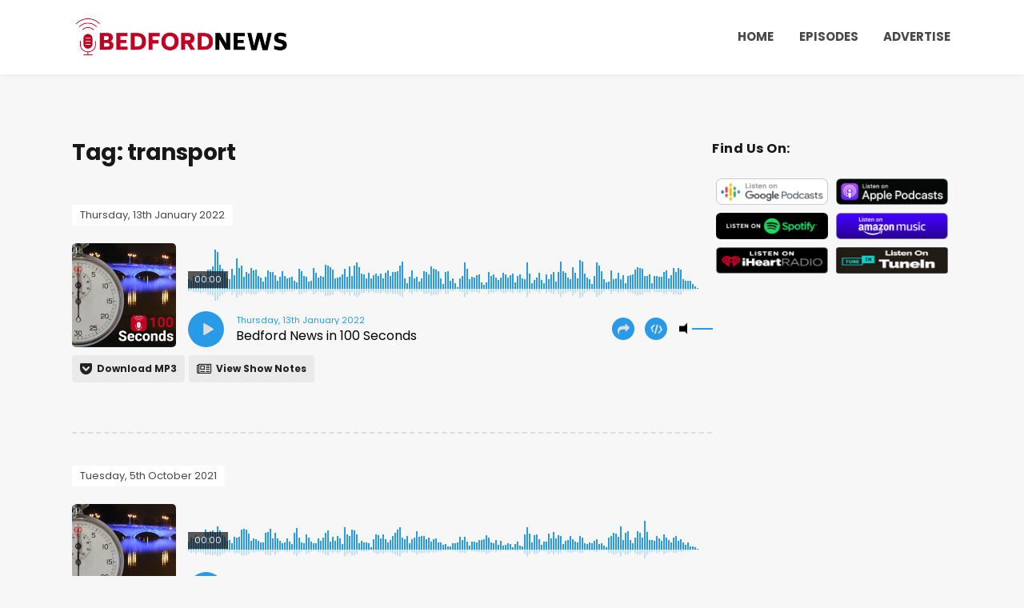

--- FILE ---
content_type: text/html; charset=UTF-8
request_url: https://bedford.news/tag/transport
body_size: 71363
content:
<!DOCTYPE html>
<html lang="en-GB">
<head>
	<meta charset="UTF-8" />
	<meta http-equiv="X-UA-Compatible" content="IE=edge" />
	<meta name="viewport" content="width=device-width, initial-scale=1.0" />
<link rel="profile" href="//gmpg.org/xfn/11" />
	<title>transport &#8211; Bedford News</title>
<meta name='robots' content='max-image-preview:large' />
<link rel='dns-prefetch' href='//stats.wp.com' />
<link rel="alternate" type="application/rss+xml" title="Bedford News &raquo; Feed" href="https://bedford.news/feed" />
<style id='wp-img-auto-sizes-contain-inline-css' type='text/css'>
img:is([sizes=auto i],[sizes^="auto," i]){contain-intrinsic-size:3000px 1500px}
/*# sourceURL=wp-img-auto-sizes-contain-inline-css */
</style>
<link rel='stylesheet' id='cf7ic_style-css' href='https://bedford.news/wp-content/plugins/contact-form-7-image-captcha/css/cf7ic-style.css?ver=3.3.7' type='text/css' media='all' />
<style id='wp-emoji-styles-inline-css' type='text/css'>

	img.wp-smiley, img.emoji {
		display: inline !important;
		border: none !important;
		box-shadow: none !important;
		height: 1em !important;
		width: 1em !important;
		margin: 0 0.07em !important;
		vertical-align: -0.1em !important;
		background: none !important;
		padding: 0 !important;
	}
/*# sourceURL=wp-emoji-styles-inline-css */
</style>
<style id='wp-block-library-inline-css' type='text/css'>
:root{--wp-block-synced-color:#7a00df;--wp-block-synced-color--rgb:122,0,223;--wp-bound-block-color:var(--wp-block-synced-color);--wp-editor-canvas-background:#ddd;--wp-admin-theme-color:#007cba;--wp-admin-theme-color--rgb:0,124,186;--wp-admin-theme-color-darker-10:#006ba1;--wp-admin-theme-color-darker-10--rgb:0,107,160.5;--wp-admin-theme-color-darker-20:#005a87;--wp-admin-theme-color-darker-20--rgb:0,90,135;--wp-admin-border-width-focus:2px}@media (min-resolution:192dpi){:root{--wp-admin-border-width-focus:1.5px}}.wp-element-button{cursor:pointer}:root .has-very-light-gray-background-color{background-color:#eee}:root .has-very-dark-gray-background-color{background-color:#313131}:root .has-very-light-gray-color{color:#eee}:root .has-very-dark-gray-color{color:#313131}:root .has-vivid-green-cyan-to-vivid-cyan-blue-gradient-background{background:linear-gradient(135deg,#00d084,#0693e3)}:root .has-purple-crush-gradient-background{background:linear-gradient(135deg,#34e2e4,#4721fb 50%,#ab1dfe)}:root .has-hazy-dawn-gradient-background{background:linear-gradient(135deg,#faaca8,#dad0ec)}:root .has-subdued-olive-gradient-background{background:linear-gradient(135deg,#fafae1,#67a671)}:root .has-atomic-cream-gradient-background{background:linear-gradient(135deg,#fdd79a,#004a59)}:root .has-nightshade-gradient-background{background:linear-gradient(135deg,#330968,#31cdcf)}:root .has-midnight-gradient-background{background:linear-gradient(135deg,#020381,#2874fc)}:root{--wp--preset--font-size--normal:16px;--wp--preset--font-size--huge:42px}.has-regular-font-size{font-size:1em}.has-larger-font-size{font-size:2.625em}.has-normal-font-size{font-size:var(--wp--preset--font-size--normal)}.has-huge-font-size{font-size:var(--wp--preset--font-size--huge)}.has-text-align-center{text-align:center}.has-text-align-left{text-align:left}.has-text-align-right{text-align:right}.has-fit-text{white-space:nowrap!important}#end-resizable-editor-section{display:none}.aligncenter{clear:both}.items-justified-left{justify-content:flex-start}.items-justified-center{justify-content:center}.items-justified-right{justify-content:flex-end}.items-justified-space-between{justify-content:space-between}.screen-reader-text{border:0;clip-path:inset(50%);height:1px;margin:-1px;overflow:hidden;padding:0;position:absolute;width:1px;word-wrap:normal!important}.screen-reader-text:focus{background-color:#ddd;clip-path:none;color:#444;display:block;font-size:1em;height:auto;left:5px;line-height:normal;padding:15px 23px 14px;text-decoration:none;top:5px;width:auto;z-index:100000}html :where(.has-border-color){border-style:solid}html :where([style*=border-top-color]){border-top-style:solid}html :where([style*=border-right-color]){border-right-style:solid}html :where([style*=border-bottom-color]){border-bottom-style:solid}html :where([style*=border-left-color]){border-left-style:solid}html :where([style*=border-width]){border-style:solid}html :where([style*=border-top-width]){border-top-style:solid}html :where([style*=border-right-width]){border-right-style:solid}html :where([style*=border-bottom-width]){border-bottom-style:solid}html :where([style*=border-left-width]){border-left-style:solid}html :where(img[class*=wp-image-]){height:auto;max-width:100%}:where(figure){margin:0 0 1em}html :where(.is-position-sticky){--wp-admin--admin-bar--position-offset:var(--wp-admin--admin-bar--height,0px)}@media screen and (max-width:600px){html :where(.is-position-sticky){--wp-admin--admin-bar--position-offset:0px}}

/*# sourceURL=wp-block-library-inline-css */
</style><style id='global-styles-inline-css' type='text/css'>
:root{--wp--preset--aspect-ratio--square: 1;--wp--preset--aspect-ratio--4-3: 4/3;--wp--preset--aspect-ratio--3-4: 3/4;--wp--preset--aspect-ratio--3-2: 3/2;--wp--preset--aspect-ratio--2-3: 2/3;--wp--preset--aspect-ratio--16-9: 16/9;--wp--preset--aspect-ratio--9-16: 9/16;--wp--preset--color--black: #000000;--wp--preset--color--cyan-bluish-gray: #abb8c3;--wp--preset--color--white: #ffffff;--wp--preset--color--pale-pink: #f78da7;--wp--preset--color--vivid-red: #cf2e2e;--wp--preset--color--luminous-vivid-orange: #ff6900;--wp--preset--color--luminous-vivid-amber: #fcb900;--wp--preset--color--light-green-cyan: #7bdcb5;--wp--preset--color--vivid-green-cyan: #00d084;--wp--preset--color--pale-cyan-blue: #8ed1fc;--wp--preset--color--vivid-cyan-blue: #0693e3;--wp--preset--color--vivid-purple: #9b51e0;--wp--preset--color--bbp-white-100: #ffffff;--wp--preset--color--bbp-black-100: #000000;--wp--preset--gradient--vivid-cyan-blue-to-vivid-purple: linear-gradient(135deg,rgb(6,147,227) 0%,rgb(155,81,224) 100%);--wp--preset--gradient--light-green-cyan-to-vivid-green-cyan: linear-gradient(135deg,rgb(122,220,180) 0%,rgb(0,208,130) 100%);--wp--preset--gradient--luminous-vivid-amber-to-luminous-vivid-orange: linear-gradient(135deg,rgb(252,185,0) 0%,rgb(255,105,0) 100%);--wp--preset--gradient--luminous-vivid-orange-to-vivid-red: linear-gradient(135deg,rgb(255,105,0) 0%,rgb(207,46,46) 100%);--wp--preset--gradient--very-light-gray-to-cyan-bluish-gray: linear-gradient(135deg,rgb(238,238,238) 0%,rgb(169,184,195) 100%);--wp--preset--gradient--cool-to-warm-spectrum: linear-gradient(135deg,rgb(74,234,220) 0%,rgb(151,120,209) 20%,rgb(207,42,186) 40%,rgb(238,44,130) 60%,rgb(251,105,98) 80%,rgb(254,248,76) 100%);--wp--preset--gradient--blush-light-purple: linear-gradient(135deg,rgb(255,206,236) 0%,rgb(152,150,240) 100%);--wp--preset--gradient--blush-bordeaux: linear-gradient(135deg,rgb(254,205,165) 0%,rgb(254,45,45) 50%,rgb(107,0,62) 100%);--wp--preset--gradient--luminous-dusk: linear-gradient(135deg,rgb(255,203,112) 0%,rgb(199,81,192) 50%,rgb(65,88,208) 100%);--wp--preset--gradient--pale-ocean: linear-gradient(135deg,rgb(255,245,203) 0%,rgb(182,227,212) 50%,rgb(51,167,181) 100%);--wp--preset--gradient--electric-grass: linear-gradient(135deg,rgb(202,248,128) 0%,rgb(113,206,126) 100%);--wp--preset--gradient--midnight: linear-gradient(135deg,rgb(2,3,129) 0%,rgb(40,116,252) 100%);--wp--preset--font-size--small: 13px;--wp--preset--font-size--medium: 20px;--wp--preset--font-size--large: 36px;--wp--preset--font-size--x-large: 42px;--wp--preset--spacing--20: 0.44rem;--wp--preset--spacing--30: 0.67rem;--wp--preset--spacing--40: 1rem;--wp--preset--spacing--50: 1.5rem;--wp--preset--spacing--60: 2.25rem;--wp--preset--spacing--70: 3.38rem;--wp--preset--spacing--80: 5.06rem;--wp--preset--shadow--natural: 6px 6px 9px rgba(0, 0, 0, 0.2);--wp--preset--shadow--deep: 12px 12px 50px rgba(0, 0, 0, 0.4);--wp--preset--shadow--sharp: 6px 6px 0px rgba(0, 0, 0, 0.2);--wp--preset--shadow--outlined: 6px 6px 0px -3px rgb(255, 255, 255), 6px 6px rgb(0, 0, 0);--wp--preset--shadow--crisp: 6px 6px 0px rgb(0, 0, 0);}:where(.is-layout-flex){gap: 0.5em;}:where(.is-layout-grid){gap: 0.5em;}body .is-layout-flex{display: flex;}.is-layout-flex{flex-wrap: wrap;align-items: center;}.is-layout-flex > :is(*, div){margin: 0;}body .is-layout-grid{display: grid;}.is-layout-grid > :is(*, div){margin: 0;}:where(.wp-block-columns.is-layout-flex){gap: 2em;}:where(.wp-block-columns.is-layout-grid){gap: 2em;}:where(.wp-block-post-template.is-layout-flex){gap: 1.25em;}:where(.wp-block-post-template.is-layout-grid){gap: 1.25em;}.has-black-color{color: var(--wp--preset--color--black) !important;}.has-cyan-bluish-gray-color{color: var(--wp--preset--color--cyan-bluish-gray) !important;}.has-white-color{color: var(--wp--preset--color--white) !important;}.has-pale-pink-color{color: var(--wp--preset--color--pale-pink) !important;}.has-vivid-red-color{color: var(--wp--preset--color--vivid-red) !important;}.has-luminous-vivid-orange-color{color: var(--wp--preset--color--luminous-vivid-orange) !important;}.has-luminous-vivid-amber-color{color: var(--wp--preset--color--luminous-vivid-amber) !important;}.has-light-green-cyan-color{color: var(--wp--preset--color--light-green-cyan) !important;}.has-vivid-green-cyan-color{color: var(--wp--preset--color--vivid-green-cyan) !important;}.has-pale-cyan-blue-color{color: var(--wp--preset--color--pale-cyan-blue) !important;}.has-vivid-cyan-blue-color{color: var(--wp--preset--color--vivid-cyan-blue) !important;}.has-vivid-purple-color{color: var(--wp--preset--color--vivid-purple) !important;}.has-black-background-color{background-color: var(--wp--preset--color--black) !important;}.has-cyan-bluish-gray-background-color{background-color: var(--wp--preset--color--cyan-bluish-gray) !important;}.has-white-background-color{background-color: var(--wp--preset--color--white) !important;}.has-pale-pink-background-color{background-color: var(--wp--preset--color--pale-pink) !important;}.has-vivid-red-background-color{background-color: var(--wp--preset--color--vivid-red) !important;}.has-luminous-vivid-orange-background-color{background-color: var(--wp--preset--color--luminous-vivid-orange) !important;}.has-luminous-vivid-amber-background-color{background-color: var(--wp--preset--color--luminous-vivid-amber) !important;}.has-light-green-cyan-background-color{background-color: var(--wp--preset--color--light-green-cyan) !important;}.has-vivid-green-cyan-background-color{background-color: var(--wp--preset--color--vivid-green-cyan) !important;}.has-pale-cyan-blue-background-color{background-color: var(--wp--preset--color--pale-cyan-blue) !important;}.has-vivid-cyan-blue-background-color{background-color: var(--wp--preset--color--vivid-cyan-blue) !important;}.has-vivid-purple-background-color{background-color: var(--wp--preset--color--vivid-purple) !important;}.has-black-border-color{border-color: var(--wp--preset--color--black) !important;}.has-cyan-bluish-gray-border-color{border-color: var(--wp--preset--color--cyan-bluish-gray) !important;}.has-white-border-color{border-color: var(--wp--preset--color--white) !important;}.has-pale-pink-border-color{border-color: var(--wp--preset--color--pale-pink) !important;}.has-vivid-red-border-color{border-color: var(--wp--preset--color--vivid-red) !important;}.has-luminous-vivid-orange-border-color{border-color: var(--wp--preset--color--luminous-vivid-orange) !important;}.has-luminous-vivid-amber-border-color{border-color: var(--wp--preset--color--luminous-vivid-amber) !important;}.has-light-green-cyan-border-color{border-color: var(--wp--preset--color--light-green-cyan) !important;}.has-vivid-green-cyan-border-color{border-color: var(--wp--preset--color--vivid-green-cyan) !important;}.has-pale-cyan-blue-border-color{border-color: var(--wp--preset--color--pale-cyan-blue) !important;}.has-vivid-cyan-blue-border-color{border-color: var(--wp--preset--color--vivid-cyan-blue) !important;}.has-vivid-purple-border-color{border-color: var(--wp--preset--color--vivid-purple) !important;}.has-vivid-cyan-blue-to-vivid-purple-gradient-background{background: var(--wp--preset--gradient--vivid-cyan-blue-to-vivid-purple) !important;}.has-light-green-cyan-to-vivid-green-cyan-gradient-background{background: var(--wp--preset--gradient--light-green-cyan-to-vivid-green-cyan) !important;}.has-luminous-vivid-amber-to-luminous-vivid-orange-gradient-background{background: var(--wp--preset--gradient--luminous-vivid-amber-to-luminous-vivid-orange) !important;}.has-luminous-vivid-orange-to-vivid-red-gradient-background{background: var(--wp--preset--gradient--luminous-vivid-orange-to-vivid-red) !important;}.has-very-light-gray-to-cyan-bluish-gray-gradient-background{background: var(--wp--preset--gradient--very-light-gray-to-cyan-bluish-gray) !important;}.has-cool-to-warm-spectrum-gradient-background{background: var(--wp--preset--gradient--cool-to-warm-spectrum) !important;}.has-blush-light-purple-gradient-background{background: var(--wp--preset--gradient--blush-light-purple) !important;}.has-blush-bordeaux-gradient-background{background: var(--wp--preset--gradient--blush-bordeaux) !important;}.has-luminous-dusk-gradient-background{background: var(--wp--preset--gradient--luminous-dusk) !important;}.has-pale-ocean-gradient-background{background: var(--wp--preset--gradient--pale-ocean) !important;}.has-electric-grass-gradient-background{background: var(--wp--preset--gradient--electric-grass) !important;}.has-midnight-gradient-background{background: var(--wp--preset--gradient--midnight) !important;}.has-small-font-size{font-size: var(--wp--preset--font-size--small) !important;}.has-medium-font-size{font-size: var(--wp--preset--font-size--medium) !important;}.has-large-font-size{font-size: var(--wp--preset--font-size--large) !important;}.has-x-large-font-size{font-size: var(--wp--preset--font-size--x-large) !important;}
/*# sourceURL=global-styles-inline-css */
</style>

<style id='classic-theme-styles-inline-css' type='text/css'>
/*! This file is auto-generated */
.wp-block-button__link{color:#fff;background-color:#32373c;border-radius:9999px;box-shadow:none;text-decoration:none;padding:calc(.667em + 2px) calc(1.333em + 2px);font-size:1.125em}.wp-block-file__button{background:#32373c;color:#fff;text-decoration:none}
/*# sourceURL=/wp-includes/css/classic-themes.min.css */
</style>
<link rel='stylesheet' id='contact-form-7-css' href='https://bedford.news/wp-content/plugins/contact-form-7/includes/css/styles.css?ver=6.1.4' type='text/css' media='all' />
<link rel='stylesheet' id='podcast-style-css' href='https://bedford.news/wp-content/themes/bedfordnews/style.css?ver=1.0.0' type='text/css' media='all' />
<link rel='stylesheet' id='ilovewp-icomoon-css' href='https://bedford.news/wp-content/themes/podcast/css/icomoon.css?ver=1.0.0' type='text/css' media='all' />
<script type="text/javascript" src="https://bedford.news/wp-includes/js/jquery/jquery.min.js?ver=3.7.1" id="jquery-core-js"></script>
<script type="text/javascript" src="https://bedford.news/wp-includes/js/jquery/jquery-migrate.min.js?ver=3.4.1" id="jquery-migrate-js"></script>
<script type="text/javascript" src="https://bedford.news/wp-content/themes/podcast/js/superfish.min.js?ver=1" id="jquery-superfish-js"></script>
<link rel="https://api.w.org/" href="https://bedford.news/wp-json/" /><link rel="alternate" title="JSON" type="application/json" href="https://bedford.news/wp-json/wp/v2/tags/645" /><link rel="EditURI" type="application/rsd+xml" title="RSD" href="https://bedford.news/xmlrpc.php?rsd" />
<meta name="generator" content="WordPress 6.9" />
<script>window.ajaxurl="https://bedford.news/wp-admin/admin-ajax.php";window.dzsap_curr_user="0";window.dzsap_settings= { dzsap_site_url: "https://bedford.news/",wpurl: "https://bedford.news/",version: "6.27",ajax_url: "https://bedford.news/wp-admin/admin-ajax.php", debug_mode:"off" }; </script><style class="dzsap-extrastyling">.feed-dzsap{ display:none; }</style>	<style>img#wpstats{display:none}</style>
		<!-- Analytics by WP Statistics - https://wp-statistics.com -->
<link rel="icon" href="https://bedford.news/wp-content/uploads/2021/02/cropped-favicon_512-32x32.png" sizes="32x32" />
<link rel="icon" href="https://bedford.news/wp-content/uploads/2021/02/cropped-favicon_512-192x192.png" sizes="192x192" />
<link rel="apple-touch-icon" href="https://bedford.news/wp-content/uploads/2021/02/cropped-favicon_512-180x180.png" />
<meta name="msapplication-TileImage" content="https://bedford.news/wp-content/uploads/2021/02/cropped-favicon_512-270x270.png" />
		<style type="text/css" id="wp-custom-css">
			div.page-intro-header .second-line {
	color: #ffffff !important;
}
div.page-intro-header .btn-zoomsounds {
	color: #000000 !important;
}
.page-title-span::after, .post-meta-span-category {
	display: none !important;
}
.audioplayer.time-total-visible .total-time:not(.a) {
visibility: hidden !important;
}
.iconpad {
	width: 140px;
	height: 33px;
	margin: 5px;
}		</style>
		
<link rel='stylesheet' id='dzsap-css' href='https://bedford.news/wp-content/plugins/dzs-zoomsounds/audioplayer/audioplayer.css?ver=6.27' type='text/css' media='all' />
<link rel='stylesheet' id='fontawesome-css' href='https://maxcdn.bootstrapcdn.com/font-awesome/4.7.0/css/font-awesome.min.css?ver=6.9' type='text/css' media='all' />
<link rel='stylesheet' id='ultibox-css' href='https://bedford.news/wp-content/plugins/dzs-zoomsounds/libs/ultibox/ultibox.css?ver=6.9' type='text/css' media='all' />
<link rel='stylesheet' id='dzs-multisharer-css' href='https://bedford.news/wp-content/plugins/dzs-zoomsounds/audioplayer/parts/dzs-shared/multisharer.css?ver=6.9' type='text/css' media='all' />
</head>

<body class="archive tag tag-transport tag-645 wp-custom-logo wp-embed-responsive wp-theme-podcast wp-child-theme-bedfordnews page-sidebar-right theme-color-red">


<div id="container">

	<a class="skip-link screen-reader-text" href="#site-main">Skip to content</a>

	<div class="site-wrapper-all site-wrapper-boxed">

		<header id="site-masthead" class="site-section site-section-masthead">
			<div class="site-section-wrapper site-section-wrapper-masthead">
				<div id="site-logo"><a href="https://bedford.news/" class="custom-logo-link" rel="home"><img width="512" height="98" src="https://bedford.news/wp-content/uploads/2021/02/BN_Logo_Line_512_Trans_Red.png" class="custom-logo" alt="Logo for Bedford News" decoding="async" fetchpriority="high" srcset="https://bedford.news/wp-content/uploads/2021/02/BN_Logo_Line_512_Trans_Red.png 512w, https://bedford.news/wp-content/uploads/2021/02/BN_Logo_Line_512_Trans_Red-300x57.png 300w" sizes="(max-width: 512px) 100vw, 512px" /></a></div><!-- #site-logo -->
				<div id="site-section-primary-menu">

					<span id="site-mobile-menu-toggle">
	<button class="site-toggle-anchor">
		<span class="site-toggle-icon site-toggle-icon-open is-visible icon-icomoon ilovewp-icon-bars"></span>
		<span class="site-toggle-label site-toggle-label-open is-visible">Menu</span>
		<span class="site-toggle-icon site-toggle-icon-close icon-icomoon ilovewp-icon-bars"></span>
		<span class="site-toggle-label site-toggle-label-close">Menu</span>
	</button><!-- .site-toggle-anchor -->
</span><!-- #site-mobile-menu-toggle --><div id="site-mobile-menu">
	<div class="menu-wrapper">

				<nav class="mobile-menu" aria-label="Mobile Menu">
			<ul id="menu-main-menu" class="menu"><li id="menu-item-14" class="menu-item menu-item-type-custom menu-item-object-custom menu-item-home menu-item-14"><a href="https://bedford.news/">Home</a></li>
<li id="menu-item-57" class="menu-item menu-item-type-taxonomy menu-item-object-category menu-item-57"><a href="https://bedford.news/category/episodes">Episodes</a></li>
<li id="menu-item-58" class="menu-item menu-item-type-post_type menu-item-object-page menu-item-58"><a href="https://bedford.news/advertise">Advertise</a></li>
</ul>		</nav><!-- .mobile-menu -->
	</div><!-- .menu-wrapper -->
</div><!-- #site-mobile-menu -->
					<nav id="site-primary-nav"><ul id="site-primary-menu" class="large-nav sf-menu"><li class="menu-item menu-item-type-custom menu-item-object-custom menu-item-home menu-item-14"><a href="https://bedford.news/">Home</a></li>
<li class="menu-item menu-item-type-taxonomy menu-item-object-category menu-item-57"><a href="https://bedford.news/category/episodes">Episodes</a></li>
<li class="menu-item menu-item-type-post_type menu-item-object-page menu-item-58"><a href="https://bedford.news/advertise">Advertise</a></li>
</ul>				</nav><!-- #site-primary-nav -->
								</div><!-- #site-section-primary-menu -->
			</div><!-- .site-section-wrapper .site-section-wrapper-masthead -->
		</header><!-- #site-masthead .site-section-masthead -->
<main id="site-main">

	<div class="site-page-content">
		<div class="site-section-wrapper site-section-wrapper-main">

			<div class="site-column site-column-content"><div class="site-column-wrapper"><h1 class="page-title archives-title"><span class="page-title-span">Tag: <span>transport</span></span></h1><ul class="site-archive-posts">

	<li class="site-archive-post post-nothumbnail post-920 post type-post status-publish format-standard hentry category-episodes tag-attendence-rate tag-bedford-borough tag-bedford-borough-council tag-bedford-islamic-centre tag-castle-newnham tag-community-centre tag-donation tag-government tag-greek-taverna tag-hollands-smith tag-luton tag-m1 tag-midland-road tag-photograph tag-planning tag-religion tag-sarah-owen-mp tag-schools tag-smart-motorways tag-transport tag-transport-select-committee tag-worship">

		<div class="site-column-widget-wrapper">
			<!-- ws fix
			--><div class="entry-preview">
				<div class="entry-preview-wrapper">
					<p class="entry-tagline"><span class="post-meta-span post-meta-span-time"><time datetime="2022-01-13" pubdate>Thursday, 13th January 2022</time></span><span class="post-meta-span post-meta-span-category"><a href="https://bedford.news/category/episodes" rel="category tag">Episodes</a></span></p><!-- .entry-tagline -->					<h2 class="entry-title"><a href="https://bedford.news/13th-january-2022"></a></h2>
					<p class="entry-excerpt"><div class="audioplayer-tobe  playerid-10885691 ap_idx_920_1 is-single-player apconfig-BedfordNews  skin-wave  ap10885691 auto-init"  data-options='{"skinwave_comments_playerid":"10885691","design_skin":"skin-wave","disable_scrubbar":"off","design_animateplaypause":"on","skinwave_dynamicwaves":"on","enable_embed_button":"on","skinwave_enablereflect":"on","design_wave_color_bg":"289ae6","design_wave_color_progress":"888888","skinwave_wave_mode_canvas_waves_number":"3","skinwave_wave_mode_canvas_waves_padding":"1","skinwave_wave_mode_canvas_reflection_size":"0.25","cue":"auto","embedded":"off","mobile_disable_fakeplayer":"on","settings_php_handler":"wpdefault","action_received_time_total":"wpdefault","action_video_contor_60secs":"wpdefault"}' style=" opacity: 0; " id="ap10885691" data-playerid="10885691" data-computed-playerid="10885691" data-sanitized_source="httpsbedfordnewswpcontentuploads20220120220113mp3" data-thumb="https://bedford.news/wp-content/uploads/2021/03/bni100s_cover.png" data-sample_time_total="125" data-pcm='[0.16,0.15,0.07,0.16,0.15,0.17,0.13,0.11,0.11,0.07,0.15,0.1,0.23,0.14,0.18,0.22,0.31,0.18,0.32,0.24,0.41,0.47,0.34,0.18,0.15,0.25,0.16,0.1,0.13,0.12,0.07,0.41,0.09,0.25,0.31,0.09,0.13,0.4,0.19,0.14,0.04,0.23,0.06,0,0.19,0.04,0.14,0.14,0.23,0.04,0.16,0.06,0.19,0.31,0.09,0.1,0.15,0.03,0.26,0.15,0.09,0.22,0.14,0.15,0.06,0.16,0.11,0.26,0.04,0.18,0.14,0.09,0.2,0.18,0.09,0.14,0.09,0.11,0.07,0.12,0.17,0.05,0.11,0.06,0.12,0.28,0.17,0.15,0.1,0.17,0.11,0.23,0.04,0.09,0.09,0.03,0.28,0.09,0.12,0.08,0.17,0.13,0.15,0.11,0.15,0.31,0.15,0.22,0.11,0.19,0.17,0.09,0.05,0.06,0.11,0.09,0.12,0.04,0.15,0.04,0.23,0.06,0.11,0.28,0.21,0.07,0,0.28,0.05,0.28,0.26,0.18,0.1,0.33,0.14,0.27,0.08,0.14,0.19,0.27,0.07,0.17,0.15,0.16,0.22,0.11,0.14,0.16,0.2,0.07,0.11,0.19,0.1,0.19,0.09,0.24,0.19,0.15,0.16,0.18,0.18,0.11,0.26,0.12,0.28,0,0.06,0.03,0.23,0.16,0.17,0.22,0.08,0.05,0.17,0.13,0.04,0.23,0.12,0.06,0.22,0.17,0.15,0.12,0.13,0.09,0.26,0.18,0.17,0.18,0.1,0.16,0.14,0.05,0.17,0.02,0.08,0.24,0.17,0.09,0.02,0.24,0.12,0.05,0.02,0.27,0,0.03,0.16,0.14,0.07,0.33,0.1,0.15,0.19,0.03,0.08,0.13,0.07,0.11,0.14,0.16,0.14,0.24,0.02,0.14,0.03,0.12,0.08,0.26,0.22,0.1,0.21,0.15,0.06,0.09,0.13,0.07,0.06,0.12,0.19,0.16,0.13,0.08,0.09,0.26,0.15,0.1,0.15,0.12,0.01,0.17,0.1,0.15,0.1,0.07,0.18,0.09,0.13,0.36,0.14,0.07,0,0.08,0.11,0.17,0.12,0.17,0.18,0.09,0.04,0.14,0.04,0.19,0.2,0.07,0.08,0.17,0.04,0.17,0.06,0.01,0.37,0.22,0.33,0.23,0.11,0.11,0.14,0.15,0.08,0.23,0.09,0.06,0.28,0.12,0.19,0.06,0.06,0.39,0.22,0.25,0.22,0.07,0.16,0.09,0.08,0.1,0.02,0.1,0.18,0.07,0.34,0.14,0.2,0.07,0.13,0.05,0.08,0.04,0.24,0.08,0.13,0.25,0.05,0.04,0.07,0.1,0.19,0.19,0.05,0.23,0.16,0.06,0.01,0.13,0.17,0.27,0.14,0.14,0.21,0.21,0.15,0.23,0.14,0.19,0.06,0.19,0.14,0.08,0.12,0.18,0.15,0.03,0,0.03,0.17,0.24,0.12,0.16,0.11,0.12,0.28,0.19,0.11,0.19,0.16,0.05,0.22,0.15,0.18,0.24,0.14,0.16,0.22,0.2,0.18,0.09,0.03,0.03,0.07,0.05,0.08,0.08,0.04,0.03,0.01,0.01,0,0,0,0,0,0,0,0,0,0,0,0]' data-type="audio" data-source="https://bedford.news/wp-content/uploads/2022/01/2022-01-13.mp3" data-playfrom="off"><div class="feed-dzsap feed-artist-name">Thursday, 13th January 2022</div><div class="feed-dzsap feed-song-name">Bedford News in 100 Seconds</div><div class="meta-artist track-meta-for-dzsap"><span class="the-artist first-line"><span class="first-line-label">Thursday, 13th January 2022</span></span><span class="the-name the-songname second-line">Bedford News in 100 Seconds</span></div><div class="menu-description"><div class="menu-item-thumb-con"><div class="menu-item-thumb" style="background-image: url(https://bedford.news/wp-content/uploads/2021/03/bni100s_cover.png)"></div></div><span class="the-artist">Thursday, 13th January 2022</span><span class="the-name">Bedford News in 100 Seconds</span></div><div class="feed-dzsap feed-dzsap--extra-html-in-controls-right" style="opacity:0"> <div class="player-but sharer-dzsap-but dzsap-multisharer-but"><div class="the-icon-bg"></div>{{svg_share_icon}}</div></div><div class="feed-dzsap feed-dzsap--extra-html "> <a target="_blank" href="https://bedford.news/wp-content/uploads/2022/01/2022-01-13.mp3" class="btn-zoomsounds btn-zoomsounds-download"><span class="the-icon"><i class="fa fa-get-pocket"></i></span><span class="the-label">Download MP3</span></a></div><!-- end .extra-html--left--><div class="feed-dzsap feed-dzsap--extra-html" data-playerid="10885691" style="opacity:0;"><a href="https://bedford.news/13th-january-2022" class="btn-zoomsounds btn-zoomsounds-download"><span class="the-icon"><i class="fa fa-newspaper-o"></i></span><span class="the-label">View Show Notes</span></a></div><div class="feed-dzsap feed-dzsap--embed-code" hidden>&lt;iframe src=&#039;https://bedford.news?action=embed_zoomsounds&amp;type=player&amp;margs=[base64]&#039; style=&#039;overflow:hidden; transition: height 0.3s ease-out;&#039; width=&#039;100%&#039; height=&#039;180&#039; scrolling=&#039;no&#039; frameborder=&#039;0&#039;&gt;&lt;/iframe&gt;</div></div></p>
				</div><!-- .entry-preview-wrapper -->
			</div><!-- .entry-preview -->
		</div><!-- .site-column-widget-wrapper -->

	</li><!-- .site-archive-post --><li class="site-archive-post post-nothumbnail post-722 post type-post status-publish format-standard hentry category-episodes tag-aspects-leisure-park tag-bedford-borough-council tag-bedford-cineworld tag-bedfordshire-police tag-bus tag-consultation tag-crime tag-cygnet tag-drugs tag-grant-palmer tag-harpenden tag-harpenden-high-street tag-luton tag-mohammed-rouf tag-out-of-court-disposals tag-police tag-stagecoach tag-transport tag-travel tag-uno">

		<div class="site-column-widget-wrapper">
			<!-- ws fix
			--><div class="entry-preview">
				<div class="entry-preview-wrapper">
					<p class="entry-tagline"><span class="post-meta-span post-meta-span-time"><time datetime="2021-10-05" pubdate>Tuesday, 5th October 2021</time></span><span class="post-meta-span post-meta-span-category"><a href="https://bedford.news/category/episodes" rel="category tag">Episodes</a></span></p><!-- .entry-tagline -->					<h2 class="entry-title"><a href="https://bedford.news/5th-october-2021"></a></h2>
					<p class="entry-excerpt"><div class="audioplayer-tobe  playerid-34281696 ap_idx_722_2 is-single-player apconfig-BedfordNews  skin-wave  ap34281696 auto-init"  data-options='{"skinwave_comments_playerid":"34281696","design_skin":"skin-wave","disable_scrubbar":"off","design_animateplaypause":"on","skinwave_dynamicwaves":"on","enable_embed_button":"on","skinwave_enablereflect":"on","design_wave_color_bg":"289ae6","design_wave_color_progress":"888888","skinwave_wave_mode_canvas_waves_number":"3","skinwave_wave_mode_canvas_waves_padding":"1","skinwave_wave_mode_canvas_reflection_size":"0.25","cue":"auto","embedded":"off","mobile_disable_fakeplayer":"on","settings_php_handler":"wpdefault","action_received_time_total":"wpdefault","action_video_contor_60secs":"wpdefault"}' style=" opacity: 0; " id="ap34281696" data-playerid="34281696" data-computed-playerid="34281696" data-sanitized_source="httpsbedfordnewswpcontentuploads20211020211005mp3" data-thumb="https://bedford.news/wp-content/uploads/2021/03/bni100s_cover.png" data-sample_time_total="110" data-pcm='[0.18,0.25,0.19,0.11,0.14,0.16,0.21,0.13,0.08,0.14,0.13,0.18,0.2,0.32,0.23,0.2,0.17,0.25,0.21,0.25,0.31,0.19,0.35,0.33,0.22,0.29,0.15,0.19,0.15,0.16,0.08,0.27,0.14,0.03,0.07,0.21,0.11,0.16,0.15,0.17,0.23,0.32,0.09,0.28,0.24,0.14,0.17,0.11,0,0.09,0.17,0.22,0.12,0.15,0.1,0.08,0.21,0.1,0.1,0.29,0.13,0.24,0.04,0.29,0.04,0.03,0.26,0.31,0.1,0.16,0.09,0.17,0.05,0.15,0.11,0.06,0.18,0.08,0.07,0.05,0.2,0.3,0.2,0.32,0.22,0.07,0.2,0.05,0.08,0.2,0.27,0.12,0.13,0.26,0.08,0.12,0.07,0.19,0.09,0.19,0.11,0.1,0.14,0.18,0.11,0.25,0.09,0.27,0.01,0.02,0.2,0.16,0.09,0.13,0.22,0.12,0.13,0.11,0.02,0.09,0.43,0.13,0.13,0.16,0.09,0.32,0.29,0.23,0.13,0.16,0.22,0.02,0.14,0.14,0.08,0.13,0.09,0.24,0.08,0.24,0.01,0.32,0.2,0.23,0.07,0.19,0.12,0.11,0.2,0.24,0.16,0.1,0.1,0.07,0.14,0.08,0.21,0.22,0.25,0.21,0.28,0.21,0.31,0.14,0.06,0.13,0.18,0.2,0.26,0.03,0.1,0.16,0,0.18,0,0.29,0.12,0.06,0.19,0.13,0.18,0.25,0.11,0.36,0.16,0.09,0.08,0.15,0.12,0.16,0.17,0.06,0.03,0.1,0.18,0.05,0.04,0.08,0.02,0.22,0.04,0.04,0.11,0.09,0.09,0.39,0.1,0.27,0.21,0.1,0.11,0.19,0.02,0.06,0.32,0.03,0.26,0.13,0.12,0.11,0.09,0.23,0.14,0.14,0.13,0.21,0.14,0.17,0.22,0.2,0.14,0.05,0.08,0.08,0.07,0.15,0.21,0.03,0.06,0.14,0.01,0.06,0.08,0.05,0.09,0,0.07,0.15,0.01,0.03,0.11,0.12,0.16,0.03,0.18,0.04,0.07,0.29,0.11,0.35,0.21,0.15,0.03,0.1,0.24,0.17,0.21,0.13,0.1,0.19,0.02,0.19,0.13,0.11,0.14,0.27,0.14,0.11,0.14,0.28,0.18,0.09,0.01,0.22,0.17,0.09,0,0.38,0.14,0.16,0.13,0.13,0.22,0.08,0.1,0.09,0.03,0.08,0.05,0.23,0.08,0.15,0.12,0.04,0.09,0.07,0.1,0.26,0.09,0.11,0.13,0.18,0.15,0.11,0.04,0.13,0.09,0.03,0.15,0.03,0.11,0.23,0.1,0.19,0.06,0.25,0.2,0.19,0.15,0.04,0.38,0.07,0.01,0.1,0.28,0.12,0.25,0.17,0.06,0.06,0.42,0.2,0.14,0.29,0.28,0.2,0.05,0.11,0.01,0.51,0.14,0.1,0.06,0.36,0.12,0.21,0.11,0.19,0.22,0.63,0.13,0.09,0.03,0.26,0.15,0.12,0.1,0.1,0.2,0.08,0.22,0.19,0.2,0.09,0.08,0.13,0.15,0.15,0.06,0.14,0.05,0.06,0.12,0.01,0.07,0.05,0.01,0.02,0.01,0.01,0,0,0,0,0,0,0,0,0,0]' data-type="audio" data-source="https://bedford.news/wp-content/uploads/2021/10/2021-10-05.mp3" data-playfrom="off"><div class="feed-dzsap feed-artist-name">Tuesday, 5th October 2021</div><div class="feed-dzsap feed-song-name">Bedford News in 100 Seconds</div><div class="meta-artist track-meta-for-dzsap"><span class="the-artist first-line"><span class="first-line-label">Tuesday, 5th October 2021</span></span><span class="the-name the-songname second-line">Bedford News in 100 Seconds</span></div><div class="menu-description"><div class="menu-item-thumb-con"><div class="menu-item-thumb" style="background-image: url(https://bedford.news/wp-content/uploads/2021/03/bni100s_cover.png)"></div></div><span class="the-artist">Tuesday, 5th October 2021</span><span class="the-name">Bedford News in 100 Seconds</span></div><div class="feed-dzsap feed-dzsap--extra-html-in-controls-right" style="opacity:0"> <div class="player-but sharer-dzsap-but dzsap-multisharer-but"><div class="the-icon-bg"></div>{{svg_share_icon}}</div></div><div class="feed-dzsap feed-dzsap--extra-html "> <a target="_blank" href="https://bedford.news/wp-content/uploads/2021/10/2021-10-05.mp3" class="btn-zoomsounds btn-zoomsounds-download"><span class="the-icon"><i class="fa fa-get-pocket"></i></span><span class="the-label">Download MP3</span></a></div><!-- end .extra-html--left--><div class="feed-dzsap feed-dzsap--extra-html" data-playerid="34281696" style="opacity:0;"><a href="https://bedford.news/5th-october-2021" class="btn-zoomsounds btn-zoomsounds-download"><span class="the-icon"><i class="fa fa-newspaper-o"></i></span><span class="the-label">View Show Notes</span></a></div><div class="feed-dzsap feed-dzsap--embed-code" hidden>&lt;iframe src=&#039;https://bedford.news?action=embed_zoomsounds&amp;type=player&amp;margs=[base64]%3D&#039; style=&#039;overflow:hidden; transition: height 0.3s ease-out;&#039; width=&#039;100%&#039; height=&#039;180&#039; scrolling=&#039;no&#039; frameborder=&#039;0&#039;&gt;&lt;/iframe&gt;</div></div></p>
				</div><!-- .entry-preview-wrapper -->
			</div><!-- .entry-preview -->
		</div><!-- .site-column-widget-wrapper -->

	</li><!-- .site-archive-post --><li class="site-archive-post post-nothumbnail post-594 post type-post status-publish format-standard hentry category-episodes tag-bedford-borough-council tag-carl-meader tag-councillor-roger-rigby tag-dave-hodgson tag-funding tag-government tag-grant tag-kempston-town-centre tag-kemptson-saxon-centre tag-levelling-up-fund tag-local-business tag-mayor tag-transport">

		<div class="site-column-widget-wrapper">
			<!-- ws fix
			--><div class="entry-preview">
				<div class="entry-preview-wrapper">
					<p class="entry-tagline"><span class="post-meta-span post-meta-span-time"><time datetime="2021-07-09" pubdate>Friday, 9th July 2021</time></span><span class="post-meta-span post-meta-span-category"><a href="https://bedford.news/category/episodes" rel="category tag">Episodes</a></span></p><!-- .entry-tagline -->					<h2 class="entry-title"><a href="https://bedford.news/9th-july-2021"></a></h2>
					<p class="entry-excerpt"><div class="audioplayer-tobe  playerid-18499801 ap_idx_594_3 is-single-player apconfig-BedfordNews  skin-wave  ap18499801 auto-init"  data-options='{"skinwave_comments_playerid":"18499801","design_skin":"skin-wave","disable_scrubbar":"off","design_animateplaypause":"on","skinwave_dynamicwaves":"on","enable_embed_button":"on","skinwave_enablereflect":"on","design_wave_color_bg":"289ae6","design_wave_color_progress":"888888","skinwave_wave_mode_canvas_waves_number":"3","skinwave_wave_mode_canvas_waves_padding":"1","skinwave_wave_mode_canvas_reflection_size":"0.25","cue":"auto","embedded":"off","mobile_disable_fakeplayer":"on","settings_php_handler":"wpdefault","action_received_time_total":"wpdefault","action_video_contor_60secs":"wpdefault"}' style=" opacity: 0; " id="ap18499801" data-playerid="18499801" data-computed-playerid="18499801" data-sanitized_source="httpsbedfordnewswpcontentuploads20210720210709mp3" data-thumb="https://bedford.news/wp-content/uploads/2021/03/bni100s_cover.png" data-sample_time_total="86" data-pcm='[0.13,0.1,0.16,0.23,0.14,0.23,0.18,0.1,0.15,0.22,0.05,0.11,0.09,0.11,0.22,0.08,0.27,0.08,0.25,0.23,0.19,0.24,0.32,0.25,0.25,0.33,0.23,0.19,0.47,0.28,0.25,0.37,0.14,0.34,0.29,0.74,0.32,0.61,0.18,0.23,0.3,0.36,0.45,0.41,0.45,0.09,0.24,0.46,0.12,0.38,0.18,0.33,0.19,0.18,0.21,0.11,0.22,0.06,0.05,0.07,0,0,0.26,0.26,0.23,0.06,0.17,0.25,0.13,0.11,0.26,0.24,0.21,0.33,0.19,0.16,0.12,0.51,0.2,0.12,0.11,0.11,0.3,0.11,0.19,0.05,0.3,0.32,0.2,0.28,0.04,0.02,0.03,0.2,0.14,0.27,0.06,0.24,0.15,0.25,0.23,0.3,0.2,0.18,0.07,0.1,0.19,0.06,0.53,0.05,0.3,0.01,0.22,0.09,0.36,0.22,0.3,0.23,0.29,0.2,0.45,0.23,0.07,0.15,0.11,0.12,0.21,0.08,0.15,0.43,0.25,0.16,0.21,0.23,0.01,0.13,0.37,0.14,0.39,0.11,0.05,0.21,0.25,0.09,0.11,0.4,0.27,0.39,0.24,0.25,0.32,0.6,0.15,0.28,0.5,0.08,0.18,0.15,0.23,0.24,0.16,0.11,0.19,0.24,0.19,0.19,0.19,0.23,0.05,0.1,0.62,0.65,0.44,0.11,0.44,0.16,0.07,0.09,0.07,0,0.51,0.22,0.08,0.25,0.19,0.34,0.18,0.12,0.11,0.29,0.19,0.12,0.24,0.31,0.33,0.14,0.08,0.09,0.35,0.04,0.13,0.58,0.25,0.22,0.25,0.14,0.06,0.46,0.09,0.14,0.12,0.2,0.21,0.24,0.04,0.5,0.45,0.14,0.15,0.24,0.16,0.08,0.13,0.36,0.15,0.23,0.27,0.03,0.29,0.52,0.22,0,0.22,0.18,0.16,0.17,0.27,0.16,0.12,0.09,0.27,0.03,0.02,0.19,0.17,0.2,0.15,0.17,0.14,0.21,0.1,0.23,0.11,0.3,0.09,0.19,0.04,0.24,0.21,0.07,0.2,0.12,0.13,0.29,0.2,0.06,0.11,0.02,0.15,0.43,0.26,0.26,0.07,0.11,0.29,0.18,0.38,0.1,0.2,0.21,0.1,0.27,0.06,0.28,0.11,0.07,0.17,0.34,0.15,0.22,0.1,0.42,0.28,0.28,0.43,0.39,0.23,0.17,0.13,0.12,0.09,0.29,0.1,0.12,0.13,0.12,0.12,0.06,0.06,0.01,0.26,0.27,0.08,0.26,0.42,0.11,0.05,0.01,0.24,0.12,0.37,0.15,0.22,0.05,0.11,0.11,0.09,0.12,0.21,0.05,0.09,0.11,0.18,0.23,0,0,0,0.01,0.16,0.22,0.26,0.24,0.18,0.29,0.32,0.58,0.14,0.54,0.27,0.32,0.22,0.33,0.18,0.04,0.13,0.22,0.14,0.15,0.36,0.18,0.18,0.2,0.2,0.11,0.2,0.16,0.16,0.15,0.16,0.09,0.02,0.08,0.05,0.09,0.1,0.06,0.06,0.07,0.03,0.02,0.01,0.01,0.01,0.01,0,0,0,0,0,0,0,0,0,0,0,0,0,0,0,0]' data-type="audio" data-source="https://bedford.news/wp-content/uploads/2021/07/2021-07-09.mp3" data-playfrom="off"><div class="feed-dzsap feed-artist-name">Friday, 9th July 2021</div><div class="feed-dzsap feed-song-name">Bedford News in 100 Seconds</div><div class="meta-artist track-meta-for-dzsap"><span class="the-artist first-line"><span class="first-line-label">Friday, 9th July 2021</span></span><span class="the-name the-songname second-line">Bedford News in 100 Seconds</span></div><div class="menu-description"><div class="menu-item-thumb-con"><div class="menu-item-thumb" style="background-image: url(https://bedford.news/wp-content/uploads/2021/03/bni100s_cover.png)"></div></div><span class="the-artist">Friday, 9th July 2021</span><span class="the-name">Bedford News in 100 Seconds</span></div><div class="feed-dzsap feed-dzsap--extra-html-in-controls-right" style="opacity:0"> <div class="player-but sharer-dzsap-but dzsap-multisharer-but"><div class="the-icon-bg"></div>{{svg_share_icon}}</div></div><div class="feed-dzsap feed-dzsap--extra-html "> <a target="_blank" href="https://bedford.news/wp-content/uploads/2021/07/2021-07-09.mp3" class="btn-zoomsounds btn-zoomsounds-download"><span class="the-icon"><i class="fa fa-get-pocket"></i></span><span class="the-label">Download MP3</span></a></div><!-- end .extra-html--left--><div class="feed-dzsap feed-dzsap--extra-html" data-playerid="18499801" style="opacity:0;"><a href="https://bedford.news/9th-july-2021" class="btn-zoomsounds btn-zoomsounds-download"><span class="the-icon"><i class="fa fa-newspaper-o"></i></span><span class="the-label">View Show Notes</span></a></div><div class="feed-dzsap feed-dzsap--embed-code" hidden>&lt;iframe src=&#039;https://bedford.news?action=embed_zoomsounds&amp;type=player&amp;margs=[base64]&#039; style=&#039;overflow:hidden; transition: height 0.3s ease-out;&#039; width=&#039;100%&#039; height=&#039;180&#039; scrolling=&#039;no&#039; frameborder=&#039;0&#039;&gt;&lt;/iframe&gt;</div></div></p>
				</div><!-- .entry-preview-wrapper -->
			</div><!-- .entry-preview -->
		</div><!-- .site-column-widget-wrapper -->

	</li><!-- .site-archive-post --><li class="site-archive-post post-nothumbnail post-582 post type-post status-publish format-standard hentry category-episodes tag-bedford-borough-council tag-bedford-corn-exchange tag-bedfordshire-rural-communities-charity tag-charity tag-community-business-of-the-year-award tag-dave-hodgson tag-east-anglian-air-ambulance tag-fine-art-guild tag-funding tag-housing tag-l-s-lowry tag-local-buisness tag-local-plan-2040 tag-mayor tag-scrutiny tag-sme-luton-and-bedfordshire-business-awards tag-sme-national-business-awards tag-transport">

		<div class="site-column-widget-wrapper">
			<!-- ws fix
			--><div class="entry-preview">
				<div class="entry-preview-wrapper">
					<p class="entry-tagline"><span class="post-meta-span post-meta-span-time"><time datetime="2021-07-02" pubdate>Friday, 2nd July 2021</time></span><span class="post-meta-span post-meta-span-category"><a href="https://bedford.news/category/episodes" rel="category tag">Episodes</a></span></p><!-- .entry-tagline -->					<h2 class="entry-title"><a href="https://bedford.news/2nd-july-2021"></a></h2>
					<p class="entry-excerpt"><div class="audioplayer-tobe  playerid-42914763 ap_idx_582_4 is-single-player apconfig-BedfordNews  skin-wave  ap42914763 auto-init"  data-options='{"skinwave_comments_playerid":"42914763","design_skin":"skin-wave","disable_scrubbar":"off","design_animateplaypause":"on","skinwave_dynamicwaves":"on","enable_embed_button":"on","skinwave_enablereflect":"on","design_wave_color_bg":"289ae6","design_wave_color_progress":"888888","skinwave_wave_mode_canvas_waves_number":"3","skinwave_wave_mode_canvas_waves_padding":"1","skinwave_wave_mode_canvas_reflection_size":"0.25","cue":"auto","embedded":"off","mobile_disable_fakeplayer":"on","settings_php_handler":"wpdefault","action_received_time_total":"wpdefault","action_video_contor_60secs":"wpdefault"}' style=" opacity: 0; " id="ap42914763" data-playerid="42914763" data-computed-playerid="42914763" data-sanitized_source="httpsbedfordnewswpcontentuploads20210720210702mp3" data-thumb="https://bedford.news/wp-content/uploads/2021/03/bni100s_cover.png" data-sample_time_total="133" data-pcm='[0.15,0.12,0.19,0.17,0.22,0.08,0.08,0.08,0.11,0.15,0.14,0.22,0.21,0.19,0.15,0.22,0.43,0.24,0.39,0.31,0.21,0.16,0.07,0.16,0.14,0.23,0.08,0.12,0.13,0.07,0.05,0.17,0.04,0.29,0.06,0.1,0.14,0.25,0.03,0.13,0.12,0.04,0.11,0.18,0.39,0.21,0.13,0.06,0.21,0.15,0.27,0.07,0.15,0.06,0.2,0.04,0.17,0.2,0.21,0.06,0.18,0.09,0.24,0.01,0.14,0.09,0.37,0.3,0.11,0.18,0.06,0.26,0.03,0.02,0.45,0.13,0.14,0.25,0.12,0.03,0.17,0.2,0.06,0.01,0.54,0.26,0.38,0.08,0.12,0.09,0.18,0.21,0.14,0.1,0.22,0.24,0.03,0.1,0.41,0.15,0.28,0.03,0.34,0.03,0.01,0.07,0.21,0.17,0.05,0.15,0.35,0.12,0.33,0.05,0.38,0.18,0.1,0.15,0.03,0.09,0.16,0.11,0.26,0.17,0.07,0.1,0.12,0.08,0.43,0.21,0.06,0.1,0.15,0.12,0.32,0.04,0.07,0.27,0,0,0.03,0.18,0.21,0.3,0.18,0.23,0.16,0.19,0.07,0.31,0.31,0.18,0.23,0.18,0.13,0.18,0.19,0.07,0.3,0.24,0.18,0.07,0.23,0.26,0.07,0.25,0.35,0.03,0.1,0.13,0.09,0.22,0.07,0.16,0.19,0.21,0.45,0.17,0.13,0.16,0.4,0.04,0.06,0.24,0.03,0.07,0.12,0.26,0.34,0.01,0.26,0.14,0.25,0.21,0.16,0.2,0,0.27,0.23,0.15,0.08,0.06,0.36,0.11,0.03,0.21,0.2,0.14,0,0,0.44,0.13,0.07,0.45,0.31,0.16,0.18,0.28,0.14,0.09,0.1,0.2,0.28,0.25,0.16,0.13,0.28,0.07,0.13,0.13,0.05,0.33,0.26,0.04,0.34,0.18,0.32,0.16,0.31,0.1,0.16,0.13,0.09,0.11,0.05,0.12,0.2,0.25,0.21,0.26,0.16,0.16,0.32,0.07,0.09,0.14,0.51,0.23,0.13,0.24,0.21,0.31,0.26,0.22,0.46,0.08,0.18,0.19,0.1,0.03,0.19,0.15,0.38,0.1,0.13,0.36,0.2,0.2,0.23,0.1,0.14,0.13,0,0,0,0.12,0.16,0.17,0.22,0.13,0.14,0.02,0.01,0.24,0.27,0.3,0.12,0.31,0.27,0.21,0.09,0.21,0.01,0.12,0.05,0.07,0.23,0.12,0.07,0.31,0.18,0.12,0.16,0.08,0.13,0.1,0.29,0.22,0.2,0,0.05,0.1,0.1,0.47,0.24,0.05,0.02,0.37,0.32,0.18,0,0.39,0.33,0.07,0.17,0.1,0.06,0.06,0.11,0.19,0.27,0.18,0.05,0.06,0,0.09,0.05,0.28,0.26,0.23,0.26,0.23,0.32,0.16,0.24,0.17,0.38,0.25,0.34,0.44,0.14,0.09,0.13,0.12,0.13,0.19,0.15,0.14,0.16,0.1,0.03,0.05,0.04,0.09,0.05,0.1,0.02,0.01,0,0,0,0,0,0,0,0,0,0,0,0,0,0,0,0,0,0,0,0,0,0]' data-type="audio" data-source="https://bedford.news/wp-content/uploads/2021/07/2021-07-02.mp3" data-playfrom="off"><div class="feed-dzsap feed-artist-name">Friday, 2nd July 2021</div><div class="feed-dzsap feed-song-name">Bedford News in 100 Seconds</div><div class="meta-artist track-meta-for-dzsap"><span class="the-artist first-line"><span class="first-line-label">Friday, 2nd July 2021</span></span><span class="the-name the-songname second-line">Bedford News in 100 Seconds</span></div><div class="menu-description"><div class="menu-item-thumb-con"><div class="menu-item-thumb" style="background-image: url(https://bedford.news/wp-content/uploads/2021/03/bni100s_cover.png)"></div></div><span class="the-artist">Friday, 2nd July 2021</span><span class="the-name">Bedford News in 100 Seconds</span></div><div class="feed-dzsap feed-dzsap--extra-html-in-controls-right" style="opacity:0"> <div class="player-but sharer-dzsap-but dzsap-multisharer-but"><div class="the-icon-bg"></div>{{svg_share_icon}}</div></div><div class="feed-dzsap feed-dzsap--extra-html "> <a target="_blank" href="https://bedford.news/wp-content/uploads/2021/07/2021-07-02.mp3" class="btn-zoomsounds btn-zoomsounds-download"><span class="the-icon"><i class="fa fa-get-pocket"></i></span><span class="the-label">Download MP3</span></a></div><!-- end .extra-html--left--><div class="feed-dzsap feed-dzsap--extra-html" data-playerid="42914763" style="opacity:0;"><a href="https://bedford.news/2nd-july-2021" class="btn-zoomsounds btn-zoomsounds-download"><span class="the-icon"><i class="fa fa-newspaper-o"></i></span><span class="the-label">View Show Notes</span></a></div><div class="feed-dzsap feed-dzsap--embed-code" hidden>&lt;iframe src=&#039;https://bedford.news?action=embed_zoomsounds&amp;type=player&amp;margs=[base64]&#039; style=&#039;overflow:hidden; transition: height 0.3s ease-out;&#039; width=&#039;100%&#039; height=&#039;180&#039; scrolling=&#039;no&#039; frameborder=&#039;0&#039;&gt;&lt;/iframe&gt;</div></div></p>
				</div><!-- .entry-preview-wrapper -->
			</div><!-- .entry-preview -->
		</div><!-- .site-column-widget-wrapper -->

	</li><!-- .site-archive-post --><li class="site-archive-post post-nothumbnail post-402 post type-post status-publish format-standard hentry category-episodes tag-bernard-alemanji tag-bridge tag-campaign tag-dirty-politics tag-election tag-entertainment tag-environmental-health tag-flitwick tag-flitwick-rail-station tag-internet tag-jas-parmar tag-late-night tag-liberal-democrats tag-license tag-north-beds-liberal-democrats tag-office-for-national-statistics tag-over-75s tag-parliament tag-police-and-crime-commissioner tag-prince-philip tag-railway tag-sharnbrook-school tag-teacher tag-transport tag-windsor-road tag-works">

		<div class="site-column-widget-wrapper">
			<!-- ws fix
			--><div class="entry-preview">
				<div class="entry-preview-wrapper">
					<p class="entry-tagline"><span class="post-meta-span post-meta-span-time"><time datetime="2021-04-16" pubdate>Friday, 16th April 2021</time></span><span class="post-meta-span post-meta-span-category"><a href="https://bedford.news/category/episodes" rel="category tag">Episodes</a></span></p><!-- .entry-tagline -->					<h2 class="entry-title"><a href="https://bedford.news/16th-april-2021"></a></h2>
					<p class="entry-excerpt"><div class="audioplayer-tobe  playerid-21485003 ap_idx_402_5 is-single-player apconfig-BedfordNews  skin-wave  ap21485003 auto-init"  data-options='{"skinwave_comments_playerid":"21485003","design_skin":"skin-wave","disable_scrubbar":"off","design_animateplaypause":"on","skinwave_dynamicwaves":"on","enable_embed_button":"on","skinwave_enablereflect":"on","design_wave_color_bg":"289ae6","design_wave_color_progress":"888888","skinwave_wave_mode_canvas_waves_number":"3","skinwave_wave_mode_canvas_waves_padding":"1","skinwave_wave_mode_canvas_reflection_size":"0.25","cue":"auto","embedded":"off","mobile_disable_fakeplayer":"on","settings_php_handler":"wpdefault","action_received_time_total":"wpdefault","action_video_contor_60secs":"wpdefault"}' style=" opacity: 0; " id="ap21485003" data-playerid="21485003" data-computed-playerid="21485003" data-sanitized_source="httpsbedfordnewswpcontentuploads20210420210416mp3" data-thumb="https://bedford.news/wp-content/uploads/2021/03/bni100s_cover.png" data-sample_time_total="134" data-pcm='[0.27,0.12,0.24,0.09,0.12,0.12,0.16,0.09,0.13,0.14,0.3,0.2,0.17,0.18,0.22,0.17,0.31,0.43,0.41,0.45,0.24,0.47,0.12,0.13,0.37,0.14,0.08,0.55,0.39,0.24,0.24,0.26,0.55,0.21,0.34,0.52,0.17,0.2,0.07,0.29,0.09,0.01,0.05,0,0.16,0.16,0.32,0.12,0.19,0.2,0.09,0.28,0.22,0.17,0.22,0.28,0.14,0.22,0.12,0.12,0.35,0.13,0.16,0.65,0.22,0.11,0.24,0.57,0.41,0.4,0.11,0.04,0.31,0.05,0.11,0.55,0.53,0.54,0.51,0.69,0.24,0.37,0.35,0.25,0.09,0.29,0.33,0.1,0.11,0.31,0.21,0.1,0.11,0.39,0.54,0.41,0.3,0.09,0.21,0.3,0.12,0.38,0.29,0.85,0.28,0.03,0.5,0.03,0.26,0.64,0.4,0.32,0.36,0.06,0.26,0.22,0.52,0.66,0.35,0.31,0.13,0.2,0.04,0.59,0.43,0.47,0.15,0.26,0.41,0.17,0.2,0.07,0.32,0.45,0.28,0.36,0.19,0.48,0.12,0.25,0.21,0.24,0.07,0.06,0.29,0.48,0.6,0.52,0.31,0.24,0.2,0.36,0.77,0.21,0.27,0.41,0.13,0.28,0.21,0.5,0.18,0.18,0.23,0.65,0.44,0.29,0.19,0.33,0.22,0.05,0,0.01,0.3,0.44,0.28,0.12,0.3,0.27,0.49,0.06,0.07,0.53,0.11,0.42,0.19,0.1,0.3,0.08,0.25,0.65,0.2,0.4,0.17,0.07,0.01,0.18,0.39,0.54,0.42,0.19,0.23,0.44,0.14,0.11,0.18,0.39,0.23,0.27,0.1,0.6,0.31,0.12,0.51,0.19,0.24,0.32,0.13,0.18,0.21,0.29,0.02,0.14,0.18,0.06,0.15,0.4,0.08,0.38,0.27,0.48,0.16,0.38,0.2,0.54,0.28,0.15,0.16,0.48,0.2,0.04,0.19,0.1,0.16,0.42,0.22,0.14,0.37,0.27,0.09,0.37,0.46,0.07,0.4,0.33,0.21,0.34,0.24,0.37,0.2,0.05,0.2,0.43,0.16,0.12,0.33,0.49,0.34,0.49,0.27,0.5,0.23,0.31,0.18,0.66,0.09,0.31,0.08,0.05,0.09,0.36,0.57,0.03,0.27,0.26,0.25,0.35,0.24,0.23,0.26,0.1,0.14,0.19,0.25,0.1,0.2,0.5,0.27,0.79,0.19,0.29,0.4,0.18,0.23,0.06,0.55,0.25,0.18,0.12,0.2,0.45,0.18,0.61,0,0.27,0.17,0.12,0.23,0.51,0.09,0.32,0.47,0.34,0.65,0.15,0.27,0.69,0.29,0.67,0.14,0.32,0.47,0.56,0.18,0.07,0.31,0.02,0.09,0.86,0.44,0.19,0.12,0.44,0.2,0.53,0.36,0.26,0.4,0.13,0.17,0.27,0.43,0.39,0.4,0.27,0.45,0.58,0.36,0.14,0.63,0.2,0.47,0.18,0.54,0.01,0,0,0.54,0.02,0.25,0.39,0.17,0.35,0.53,0.21,0.57,0.49,0.56,0.08,0.22,0.11,0.23,0.16,0.26,0.12,0.14,0.15,0.16,0.08,0.07,0.02,0.03,0.04,0.06,0.06,0.02,0.02,0,0.01,0,0]' data-type="audio" data-source="https://bedford.news/wp-content/uploads/2021/04/2021-04-16.mp3" data-playfrom="off"><div class="feed-dzsap feed-artist-name">Friday, 16th April 2021</div><div class="feed-dzsap feed-song-name">Bedford News in 100 Seconds</div><div class="meta-artist track-meta-for-dzsap"><span class="the-artist first-line"><span class="first-line-label">Friday, 16th April 2021</span></span><span class="the-name the-songname second-line">Bedford News in 100 Seconds</span></div><div class="menu-description"><div class="menu-item-thumb-con"><div class="menu-item-thumb" style="background-image: url(https://bedford.news/wp-content/uploads/2021/03/bni100s_cover.png)"></div></div><span class="the-artist">Friday, 16th April 2021</span><span class="the-name">Bedford News in 100 Seconds</span></div><div class="feed-dzsap feed-dzsap--extra-html-in-controls-right" style="opacity:0"> <div class="player-but sharer-dzsap-but dzsap-multisharer-but"><div class="the-icon-bg"></div>{{svg_share_icon}}</div></div><div class="feed-dzsap feed-dzsap--extra-html "> <a target="_blank" href="https://bedford.news/wp-content/uploads/2021/04/2021-04-16.mp3" class="btn-zoomsounds btn-zoomsounds-download"><span class="the-icon"><i class="fa fa-get-pocket"></i></span><span class="the-label">Download MP3</span></a></div><!-- end .extra-html--left--><div class="feed-dzsap feed-dzsap--extra-html" data-playerid="21485003" style="opacity:0;"><a href="https://bedford.news/16th-april-2021" class="btn-zoomsounds btn-zoomsounds-download"><span class="the-icon"><i class="fa fa-newspaper-o"></i></span><span class="the-label">View Show Notes</span></a></div><div class="feed-dzsap feed-dzsap--embed-code" hidden>&lt;iframe src=&#039;https://bedford.news?action=embed_zoomsounds&amp;type=player&amp;margs=[base64]%3D%3D&#039; style=&#039;overflow:hidden; transition: height 0.3s ease-out;&#039; width=&#039;100%&#039; height=&#039;180&#039; scrolling=&#039;no&#039; frameborder=&#039;0&#039;&gt;&lt;/iframe&gt;</div></div></p>
				</div><!-- .entry-preview-wrapper -->
			</div><!-- .entry-preview -->
		</div><!-- .site-column-widget-wrapper -->

	</li><!-- .site-archive-post -->	
</ul><!-- .site-archive-posts -->

</div><!-- .site-column-wrapper --></div><!-- .site-column .site-column-content --><div class="site-column site-column-aside">

			<div class="site-column-wrapper">

				<div class="widget widget_text" id="text-5"><p class="widget-title">Find Us On:</p>			<div class="textwidget"><p><a href="#"><img loading="lazy" decoding="async" class="iconpad alignnone wp-image-100" src="https://bedford.news/wp-content/uploads/2021/03/icon_google_podcasts-300x76.png" alt="" width="131" height="33" srcset="https://bedford.news/wp-content/uploads/2021/03/icon_google_podcasts-300x76.png 300w, https://bedford.news/wp-content/uploads/2021/03/icon_google_podcasts.png 400w" sizes="auto, (max-width: 131px) 100vw, 131px" /></a><a href="#"><img loading="lazy" decoding="async" class="iconpad alignnone wp-image-99" src="https://bedford.news/wp-content/uploads/2021/03/icon_apple_podcasts-300x73.png" alt="" width="136" height="33" srcset="https://bedford.news/wp-content/uploads/2021/03/icon_apple_podcasts-300x73.png 300w, https://bedford.news/wp-content/uploads/2021/03/icon_apple_podcasts.png 400w" sizes="auto, (max-width: 136px) 100vw, 136px" /></a><a href="#"><img loading="lazy" decoding="async" class="iconpad alignnone wp-image-102" src="https://bedford.news/wp-content/uploads/2021/03/icon_spotify-300x73.png" alt="" width="136" height="33" srcset="https://bedford.news/wp-content/uploads/2021/03/icon_spotify-300x73.png 300w, https://bedford.news/wp-content/uploads/2021/03/icon_spotify.png 400w" sizes="auto, (max-width: 136px) 100vw, 136px" /></a><a href="#"><img loading="lazy" decoding="async" class="iconpad alignnone wp-image-98" src="https://bedford.news/wp-content/uploads/2021/03/icon_amazon_music-300x73.png" alt="" width="136" height="33" srcset="https://bedford.news/wp-content/uploads/2021/03/icon_amazon_music-300x73.png 300w, https://bedford.news/wp-content/uploads/2021/03/icon_amazon_music.png 400w" sizes="auto, (max-width: 136px) 100vw, 136px" /></a><a href="#"><img loading="lazy" decoding="async" class="iconpad alignnone wp-image-101" src="https://bedford.news/wp-content/uploads/2021/03/icon_iheartradio-300x76.png" alt="" width="131" height="33" srcset="https://bedford.news/wp-content/uploads/2021/03/icon_iheartradio-300x76.png 300w, https://bedford.news/wp-content/uploads/2021/03/icon_iheartradio.png 400w" sizes="auto, (max-width: 131px) 100vw, 131px" /></a><a href="#"><img loading="lazy" decoding="async" class="iconpad alignnone wp-image-103" src="https://bedford.news/wp-content/uploads/2021/03/icon_tunein-300x79.png" alt="" width="126" height="33" srcset="https://bedford.news/wp-content/uploads/2021/03/icon_tunein-300x79.png 300w, https://bedford.news/wp-content/uploads/2021/03/icon_tunein.png 400w" sizes="auto, (max-width: 126px) 100vw, 126px" /></a></p>
</div>
		</div>
			</div><!-- .site-column-wrapper -->

		</div><!-- .site-column .site-column-aside -->
		</div><!-- .site-section-wrapper .site-section-wrapper-main -->
	</div><!-- .site-page-content -->

</main><!-- #site-main -->
	

		<footer id="site-footer" class="site-section site-section-footer">
			<div class="site-section-wrapper site-section-wrapper-footer">

				<div class="site-columns-footer">

					<div class="site-column site-column-1">
						<div class="site-column-wrapper">
							<div id="text-7" class="widget widget_text"><div class="widget-content-wrapper"><p class="widget-title"><span>Coming Soon</span></p>			<div class="textwidget"><p>Check back to find our RSS feed and Smart TV links</p>
</div>
		</div><!-- .widget-content-wrapper --></div>						</div><!-- .site-column-wrapper -->
					</div><!-- .site-column .site-column-1 -->
				</div><!-- .site-columns-footer -->

			</div><!-- .site-section-wrapper .site-section-wrapper-footer -->

		</footer><!-- #site-footer .site-section .site-section-footer -->
		<div id="site-footer-credit">
			<div class="site-section-wrapper site-section-wrapper-footer-credit">
								<p class="site-credit">Copyright © 2021 Pilgrims Publishing Ltd</p>
			</div><!-- .site-section-wrapper .site-section-wrapper-footer-credit -->
		</div><!-- #site-footer-credit -->

	</div><!-- .site-wrapper-all .site-wrapper-boxed -->

</div><!-- #container -->

<style class="dzsap-footer-style">.audioplayer-tobe{  opacity:0; }.audioplayer.apconfig-BedfordNews:not(.scrubbar-type-wave) .ap-controls .scrubbar .scrub-bg{background-color:#828080}.audioplayer.apconfig-BedfordNews .volume_active{background-color:#289ae6}body .extra-html{color:#000000}.audioplayer.apconfig-BedfordNews .con-controls>.the-bg{background-color:#000000}.audioplayer.apconfig-BedfordNews .audioplayer-inner .the-thumb{background-color:#000000}body .controls-volume.controls-volume-vertical .volume-holder{background-color:#000000}.audioplayer.apconfig-BedfordNews.skin-wave .player-but .the-icon-bg{background-color:#289ae6}.audioplayer.apconfig-BedfordNews.skin-wave .meta-artist .the-artist{color:#289ae6}.audioplayer.apconfig-BedfordNews.skin-wave .volume_active{background-color:#289ae6}.audioplayer.apconfig-BedfordNews.skin-wave .volume_static:before{background-color:#000000}.audioplayer.apconfig-BedfordNews.skin-wave .meta-artist .the-name,.audioplayer.apconfig-BedfordNews.skin-wave .meta-artist .the-name>a,.audioplayer.apconfig-BedfordNews.skin-wave .meta-artist .the-name object>a{color:#000000}body .btn-zoomsounds.btn-like:hover .the-icon>svg path,body .btn-zoomsounds.btn-like.active .the-icon>svg path{fill:#289ae6}.audioplayer.apconfig-BedfordNews.skin-wave .volumeicon{background:#000000}.audioplayer.apconfig-BedfordNews.skin-wave .volumeicon:before{border-right-color:#000000}.audioplayer.apconfig-BedfordNews.skin-wave.button-aspect-noir i.svg-icon{color:#000000}.audioplayer.apconfig-BedfordNews.skin-wave.button-aspect-noir .con-playpause .the-icon-bg{border-color:#000000}.audioplayer.apconfig-BedfordNews.skin-wave.button-aspect-noir .player-but .the-icon-bg{background-color:transparent;border-color:#000000}.audioplayer.apconfig-BedfordNews.skin-wave.button-aspect-noir.button-aspect-noir--filled .playbtn .the-icon-bg,.audioplayer.apconfig-BedfordNews.skin-wave.button-aspect-noir.button-aspect-noir--filled .pausebtn .the-icon-bg,.audioplayer.apconfig-BedfordNews.skin-wave.button-aspect-noir.button-aspect-noir--filled .player-but .the-icon-bg{background-color:#000000}.audioplayer.apconfig-BedfordNews.skin-wave.button-aspect-noir.button-aspect-noir--filled i.svg-icon{color:#ddd}.audioplayer.apconfig-BedfordNews.skin-wave.button-aspect-noir.button-aspect-noir--filled .svg-icon path{fill:#ddd}.audioplayer.apconfig-BedfordNews.skin-wave.button-aspect-noir.button-aspect-noir--stroked i.svg-icon{color:#000000}.audioplayer.apconfig-BedfordNews.skin-wave.button-aspect-noir.button-aspect-noir--stroked .svg-icon path{stroke:#000000}.audioplayer.apconfig-BedfordNews.skin-aria .ap-controls .ap-controls-left{background-color:#289ae6}.audioplayer.apconfig-BedfordNews.skin-aria .ap-controls .ap-controls-left .con-playpause{background-color:#996b99}.audioplayer.apconfig-BedfordNews.skin-aria .ap-controls .ap-controls-left .con-playpause path{fill:#ddd}.audioplayer.apconfig-BedfordNews.skin-aria .ap-controls .ap-controls-right{background-color:#e7e5e5}.audioplayer.apconfig-BedfordNews.skin-aria .ap-controls .ap-controls-right .meta-artist-con{color:#289ae6}.audioplayer.apconfig-BedfordNews.skin-silver{line-height:1}.audioplayer.apconfig-BedfordNews.skin-silver a{color:#289ae6}.audioplayer.apconfig-BedfordNews.skin-silver .ap-controls .meta-artist-con{color:#000000}.audioplayer.apconfig-BedfordNews.skin-silver .ap-controls .total-time,.audioplayer.apconfig-BedfordNews.skin-silver .ap-controls .curr-time{color:#000000}body .dzsap-color_brand_bg{background-color:#289ae6}body .dzsap-color_inverse_ui_text{color:#289ae6}body .dzsap-color_inverse_ui_fill:not(.a) path{fill:#ddd}body .player-but .svg-icon path{fill:#000000}.audioplayer.apconfig-BedfordNews.skin-wave .svg-icon path{fill:#ddd}.audioplayer.apconfig-BedfordNews.skin-wave.button-aspect-noir .svg-icon path{fill:#000000}
</style>  <script>window.dzsap_social_feed_for_social_networks = '<h6 class="social-heading">Social Networks</h6> <a rel="nofollow" class="social-icon" href="#" onclick="window.dzs_open_social_link(&quot;https://www.facebook.com/sharer.php?u={{shareurl}}&amp;title=test&quot;); return false;"><i class="fa fa-facebook-square"></i><span class="the-tooltip">SHARE ON FACEBOOK</span></a> <a rel="nofollow" class="social-icon" href="#" onclick="window.dzs_open_social_link(&quot;https://twitter.com/share?url={{shareurl}}&amp;text=Check this out!&amp;via=ZoomPortal&amp;related=yarrcat&quot;); return false;"><i class="fa fa-twitter"></i><span class="the-tooltip">SHARE ON TWITTER</span></a> <a rel="nofollow" class="social-icon" href="#" onclick="window.dzs_open_social_link(&quot;https://plus.google.com/share?url={{shareurl}}&quot;); return false; "><i class="fa fa-google-plus-square"></i><span class="the-tooltip">SHARE ONGOOGLE PLUS</span></a>  <a rel="nofollow" class="social-icon" href="#" onclick="window.dzs_open_social_link(&quot;https://www.linkedin.com/shareArticle?mini=true&url={{shareurl}}&title=LinkedIn%20Developer%20Network&summary={{shareurl}}%20program&source={{shareurl}}&quot; return false; "><i class="fa fa-linkedin"></i><span class="the-tooltip">SHARE ON LINKEDIN</span></a>  <a rel="nofollow" class="social-icon" href="#" onclick="window.dzs_open_social_link(&quot;https://pinterest.com/pin/create/button/?url={{shareurl}}&amp;text=Check this out!&amp;via=ZoomPortal&amp;related=yarrcat&quot;); return false;"><i class="fa fa-pinterest"></i><span class="the-tooltip">SHARE ON PINTEREST</span></a>';
    window.dzsap_social_feed_for_share_link = '<h6 class="social-heading">Share Link</h6> <div class="field-for-view field-for-view-link-code">{{replacewithcurrurl}}</div>';
    window.dzsap_social_feed_for_embed_link = ' <h6 class="social-heading">Embed Code</h6> <div class="field-for-view field-for-view-embed-code">{{replacewithembedcode}}</div>';
  </script><script type="speculationrules">
{"prefetch":[{"source":"document","where":{"and":[{"href_matches":"/*"},{"not":{"href_matches":["/wp-*.php","/wp-admin/*","/wp-content/uploads/*","/wp-content/*","/wp-content/plugins/*","/wp-content/themes/bedfordnews/*","/wp-content/themes/podcast/*","/*\\?(.+)"]}},{"not":{"selector_matches":"a[rel~=\"nofollow\"]"}},{"not":{"selector_matches":".no-prefetch, .no-prefetch a"}}]},"eagerness":"conservative"}]}
</script>
<script type="text/javascript" src="https://bedford.news/wp-includes/js/dist/hooks.min.js?ver=dd5603f07f9220ed27f1" id="wp-hooks-js"></script>
<script type="text/javascript" src="https://bedford.news/wp-includes/js/dist/i18n.min.js?ver=c26c3dc7bed366793375" id="wp-i18n-js"></script>
<script type="text/javascript" id="wp-i18n-js-after">
/* <![CDATA[ */
wp.i18n.setLocaleData( { 'text direction\u0004ltr': [ 'ltr' ] } );
//# sourceURL=wp-i18n-js-after
/* ]]> */
</script>
<script type="text/javascript" src="https://bedford.news/wp-content/plugins/contact-form-7/includes/swv/js/index.js?ver=6.1.4" id="swv-js"></script>
<script type="text/javascript" id="contact-form-7-js-before">
/* <![CDATA[ */
var wpcf7 = {
    "api": {
        "root": "https:\/\/bedford.news\/wp-json\/",
        "namespace": "contact-form-7\/v1"
    }
};
//# sourceURL=contact-form-7-js-before
/* ]]> */
</script>
<script type="text/javascript" src="https://bedford.news/wp-content/plugins/contact-form-7/includes/js/index.js?ver=6.1.4" id="contact-form-7-js"></script>
<script type="text/javascript" src="https://bedford.news/wp-content/themes/podcast/js/podcast.js?ver=1.0.0" id="podcast-scripts-js"></script>
<script type="text/javascript" id="jetpack-stats-js-before">
/* <![CDATA[ */
_stq = window._stq || [];
_stq.push([ "view", JSON.parse("{\"v\":\"ext\",\"blog\":\"189419031\",\"post\":\"0\",\"tz\":\"0\",\"srv\":\"bedford.news\",\"arch_tag\":\"transport\",\"arch_results\":\"5\",\"j\":\"1:15.3.1\"}") ]);
_stq.push([ "clickTrackerInit", "189419031", "0" ]);
//# sourceURL=jetpack-stats-js-before
/* ]]> */
</script>
<script type="text/javascript" src="https://stats.wp.com/e-202601.js" id="jetpack-stats-js" defer="defer" data-wp-strategy="defer"></script>
<script type="text/javascript" src="https://bedford.news/wp-content/plugins/dzs-zoomsounds/audioplayer/audioplayer.js?ver=6.27" id="dzsap-js"></script>
<script type="text/javascript" src="https://bedford.news/wp-content/plugins/dzs-zoomsounds/libs/ultibox/ultibox.js?ver=6.9" id="ultibox-js"></script>
<script type="text/javascript" src="https://bedford.news/wp-content/plugins/dzs-zoomsounds/audioplayer/parts/dzs-shared/multisharer.js?ver=6.9" id="dzs-multisharer-js"></script>
<script id="wp-emoji-settings" type="application/json">
{"baseUrl":"https://s.w.org/images/core/emoji/17.0.2/72x72/","ext":".png","svgUrl":"https://s.w.org/images/core/emoji/17.0.2/svg/","svgExt":".svg","source":{"concatemoji":"https://bedford.news/wp-includes/js/wp-emoji-release.min.js?ver=6.9"}}
</script>
<script type="module">
/* <![CDATA[ */
/*! This file is auto-generated */
const a=JSON.parse(document.getElementById("wp-emoji-settings").textContent),o=(window._wpemojiSettings=a,"wpEmojiSettingsSupports"),s=["flag","emoji"];function i(e){try{var t={supportTests:e,timestamp:(new Date).valueOf()};sessionStorage.setItem(o,JSON.stringify(t))}catch(e){}}function c(e,t,n){e.clearRect(0,0,e.canvas.width,e.canvas.height),e.fillText(t,0,0);t=new Uint32Array(e.getImageData(0,0,e.canvas.width,e.canvas.height).data);e.clearRect(0,0,e.canvas.width,e.canvas.height),e.fillText(n,0,0);const a=new Uint32Array(e.getImageData(0,0,e.canvas.width,e.canvas.height).data);return t.every((e,t)=>e===a[t])}function p(e,t){e.clearRect(0,0,e.canvas.width,e.canvas.height),e.fillText(t,0,0);var n=e.getImageData(16,16,1,1);for(let e=0;e<n.data.length;e++)if(0!==n.data[e])return!1;return!0}function u(e,t,n,a){switch(t){case"flag":return n(e,"\ud83c\udff3\ufe0f\u200d\u26a7\ufe0f","\ud83c\udff3\ufe0f\u200b\u26a7\ufe0f")?!1:!n(e,"\ud83c\udde8\ud83c\uddf6","\ud83c\udde8\u200b\ud83c\uddf6")&&!n(e,"\ud83c\udff4\udb40\udc67\udb40\udc62\udb40\udc65\udb40\udc6e\udb40\udc67\udb40\udc7f","\ud83c\udff4\u200b\udb40\udc67\u200b\udb40\udc62\u200b\udb40\udc65\u200b\udb40\udc6e\u200b\udb40\udc67\u200b\udb40\udc7f");case"emoji":return!a(e,"\ud83e\u1fac8")}return!1}function f(e,t,n,a){let r;const o=(r="undefined"!=typeof WorkerGlobalScope&&self instanceof WorkerGlobalScope?new OffscreenCanvas(300,150):document.createElement("canvas")).getContext("2d",{willReadFrequently:!0}),s=(o.textBaseline="top",o.font="600 32px Arial",{});return e.forEach(e=>{s[e]=t(o,e,n,a)}),s}function r(e){var t=document.createElement("script");t.src=e,t.defer=!0,document.head.appendChild(t)}a.supports={everything:!0,everythingExceptFlag:!0},new Promise(t=>{let n=function(){try{var e=JSON.parse(sessionStorage.getItem(o));if("object"==typeof e&&"number"==typeof e.timestamp&&(new Date).valueOf()<e.timestamp+604800&&"object"==typeof e.supportTests)return e.supportTests}catch(e){}return null}();if(!n){if("undefined"!=typeof Worker&&"undefined"!=typeof OffscreenCanvas&&"undefined"!=typeof URL&&URL.createObjectURL&&"undefined"!=typeof Blob)try{var e="postMessage("+f.toString()+"("+[JSON.stringify(s),u.toString(),c.toString(),p.toString()].join(",")+"));",a=new Blob([e],{type:"text/javascript"});const r=new Worker(URL.createObjectURL(a),{name:"wpTestEmojiSupports"});return void(r.onmessage=e=>{i(n=e.data),r.terminate(),t(n)})}catch(e){}i(n=f(s,u,c,p))}t(n)}).then(e=>{for(const n in e)a.supports[n]=e[n],a.supports.everything=a.supports.everything&&a.supports[n],"flag"!==n&&(a.supports.everythingExceptFlag=a.supports.everythingExceptFlag&&a.supports[n]);var t;a.supports.everythingExceptFlag=a.supports.everythingExceptFlag&&!a.supports.flag,a.supports.everything||((t=a.source||{}).concatemoji?r(t.concatemoji):t.wpemoji&&t.twemoji&&(r(t.twemoji),r(t.wpemoji)))});
//# sourceURL=https://bedford.news/wp-includes/js/wp-emoji-loader.min.js
/* ]]> */
</script>
</body>
</html>


--- FILE ---
content_type: text/css
request_url: https://bedford.news/wp-content/themes/bedfordnews/style.css?ver=1.0.0
body_size: 338
content:
@charset "UTF-8";
/*********************************************************************************************
Theme Name: BedfordNews
Description: Bedford News
Version: 1.0.0
Template: podcast
*********************************************************************************************/

@import url("../podcast/style.css");


--- FILE ---
content_type: text/css
request_url: https://bedford.news/wp-content/plugins/dzs-zoomsounds/libs/ultibox/ultibox.css?ver=6.9
body_size: 10265
content:
html.ultibox-opened{overflow:hidden}.dzsulb-main-con{z-index:5555;position:fixed;width:100%;height:100%;opacity:0;visibility:hidden;top:0;left:0;transition-property:opacity,visibility;transition-duration:.3s;transition-timing-function:ease-out}.dzsulb-main-con .overlay-background{background-color:rgba(50,50,50,.5);position:absolute;width:100%;height:100%}.dzsulb-main-con .dzsulb-preloader{opacity:0;visibility:hidden;animation-delay:3s;transition-property:opacity,visibility;transition-duration:.3s;transition-timing-function:ease-out}.dzsulb-main-con .box-mains-con{position:absolute;width:100%;height:100%;top:0;left:0;pointer-events:none}.dzsulb-main-con .box-main{pointer-events:auto;max-width:100%;position:absolute;top:50%;left:50%;transform:translate3d(-50%, -50%, 0);transition-property:left,opacity;transition-duration:.3s;transition-timing-function:ease-out}.dzsulb-main-con .box-main .close-btn-con{position:absolute;right:-15px;top:-15px;z-index:5;cursor:pointer;width:30px;height:30px}.dzsulb-main-con .box-main .close-btn-con>.close-btn--icon{position:absolute;top:50%;left:50%;transform:translate3d(-50%, -50%, 0);color:#222;font-size:20px;position:absolute;top:50%;left:50%;display:block;transform:translate3d(-50%, -50%, 0)}.dzsulb-main-con .box-main .close-btn-con:before{content:"";position:absolute;top:8%;left:8%;width:84%;height:84%;background-color:rgba(200,200,200,.95);border-radius:50%}.dzsulb-main-con .box-main .close-btn-con svg{position:absolute;right:0;top:0;width:100%;height:100%}.dzsulb-main-con .box-main .close-btn-con svg path{fill:#444}.dzsulb-main-con .box-main.gallery-transitioning-out{left:0;opacity:0}.dzsulb-main-con .box-main.gallery-preparing-transitioning-in{left:100%;opacity:0}.dzsulb-main-con .box-main.gallery-transitioning-in{left:50%;opacity:1}.dzsulb-main-con .box-main-media-con{max-width:100%}.dzsulb-main-con .box-main-media-con .box-main-media{transition-property:width,height;transition-duration:.3s;transition-timing-function:ease-out}.dzsulb-main-con .box-main-media-con .box-main-media>.real-media{width:100%;height:100% !important}.dzsulb-main-con .box-main-media-con .box-main-media.type-audio{padding:30px}.dzsulb-main-con .box-main-under{background-color:#fff;padding:10px 20px;color:#222}.dzsulb-main-con .box-main-under>h3:first-child{margin-top:0}.dzsulb-main-con .box-main-under:empty{display:none}.dzsulb-main-con .ultibox-gallery-arrow{position:absolute;left:100%;margin-left:15px;top:50%;width:45px;height:45px;cursor:pointer;background-color:#eee;border-radius:50%;transform:translate3d(0%, -50%, 0)}.dzsulb-main-con .ultibox-gallery-arrow>svg{position:absolute;top:50%;left:50%;transform:translate3d(-50%, -50%, 0);width:20px;height:20px;transform:translate3d(-50%, -50%, 0) rotate(180deg)}.dzsulb-main-con .ultibox-gallery-arrow--left{left:auto;right:100%;margin-left:0;margin-right:15px}.dzsulb-main-con .ultibox-gallery-arrow--left>svg{transform:translate3d(-50%, -50%, 0) rotate(0deg)}.dzsulb-main-con .box-main.scroll-mode{top:30px;transform:translate3d(-50%, 0, 0);max-height:100%;transition-property:top,left,opacity;transition-duration:.3s;transition-timing-function:ease-int}.dzsulb-main-con.close-btn-inset .close-btn-con{position:absolute;right:15px;top:15px}.dzsulb-main-con.gallery-direction-reverse .box-main.gallery-transitioning-out{left:100%}.dzsulb-main-con.gallery-direction-reverse .box-main.gallery-preparing-transitioning-in{left:0}.dzsulb-main-con.gallery-direction-reverse .box-main.gallery-transitioning-in{left:50%}.dzsulb-main-con.transition-scaledown .transition-target{opacity:0;visibility:hidden;transform:scale(1.3);transition-property:all;transition-duration:.3s;transition-timing-function:ease-out}.dzsulb-main-con.transition-slideup .transition-target{opacity:0;visibility:hidden;transform:translate3d(0, 50px, 0);transition-property:all;transition-duration:.3s;transition-timing-function:ease-out}.dzsulb-main-con.transition-slideup.loaded-item .transition-target{opacity:1;visibility:visible;transform:translate3d(0, 0, 0)}.dzsulb-main-con.transition-fade .transition-target{opacity:0;visibility:hidden;transition-property:opacity,visibility;transition-duration:.3s;transition-timing-function:ease-out}.dzsulb-main-con.transition-fade.loaded-item .transition-target{opacity:1;visibility:visible}.dzsulb-main-con.transition-scaleup .transition-target{opacity:0;visibility:hidden;transform:scale(0);transition-property:all;transition-duration:.3s;transition-timing-function:ease-out}.dzsulb-main-con.transition-scaleup.loaded-item .transition-target,.dzsulb-main-con.transition-scaledown.loaded-item .transition-target{opacity:1;visibility:visible;transform:scale(1)}.ultibox-item{cursor:pointer}.dzsulb-main-con.loading-item{opacity:1;visibility:visible}.dzsulb-main-con.loading-item .dzsulb-preloader{opacity:1;visibility:visible}.dzsulb-main-con.loaded-item{opacity:1;visibility:visible}.dzsulb-main-con.loaded-item .dzsulb-preloader{opacity:0;visibility:hidden}.dzsulb-main-con.closing-ultibox .dzsulb-preloader{opacity:0;visibility:hidden}.feed-ultibox{display:none}.show-only-in-ultibox{display:none}.dzsulb-main-con.loading-item .show-only-in-ultibox{display:block}.dzsulb-main-con.skin-default .box-main:not(.with-description) .real-media{border-radius:5px}.dzsulb-main-con.gallery-skin-default .box-main-media{box-shadow:0 0 10px 0 rgba(0,0,0,.3)}.preloader-fountain{position:absolute;width:70px;height:14px;margin:auto;position:absolute;top:50%;left:50%;transform:translate(-50%, -50%)}.fountainG{display:inline-block;position:static;background-color:#000;width:14px;height:14px;animation-name:bounce_fountainG;-o-animation-name:bounce_fountainG;-webkit-animation-name:bounce_fountainG;animation-duration:1.2s;-webkit-animation-duration:1.2s;animation-iteration-count:infinite;-o-animation-iteration-count:infinite;-webkit-animation-iteration-count:infinite;-moz-animation-iteration-count:infinite;animation-direction:normal;-o-animation-direction:normal;-webkit-animation-direction:normal;-moz-animation-direction:normal;transform:scale(0.3);-webkit-transform:scale(0.3);border-radius:9px}#fountainG_1{animation-delay:.6s;-webkit-animation-delay:.6s}#fountainG_2{animation-delay:.75s;-webkit-animation-delay:.75s}#fountainG_3{animation-delay:.9s;-webkit-animation-delay:.9s}#fountainG_4{animation-delay:1.05s;-webkit-animation-delay:1.05s}@keyframes bounce_fountainG{0%{transform:scale(1);background-color:#000}100%{transform:scale(0.3);background-color:#646464}}@-webkit-keyframes bounce_fountainG{0%{-webkit-transform:scale(1);background-color:#000}100%{-webkit-transform:scale(0.3);background-color:#323232}}.dzsulb-main-con.has-gallery .box-mains-con{height:calc(100% - 120px)}.dzsulb-main-con.has-gallery .gallery-clip-con{position:absolute;bottom:0;height:120px;left:0;width:100%;text-align:center}.dzsulb-main-con.has-gallery .gallery-clip-con .gallery-items-con{display:inline-block;white-space:nowrap;position:relative;left:0}.dzsulb-main-con.has-gallery .gallery-clip-con .gallery-items-con.scroll-mode{transition-property:left;transition-duration:.3s;transition-timing-function:ease-in}.dzsulb-main-con.has-gallery .gallery-clip-con .gallery-items-con .gallery-thumb{display:inline-block;vertical-align:bottom;width:120px;height:80px;margin-top:20px;position:relative;margin-right:15px;opacity:0;transform:translate3d(0, -5px, 0) scale(0.5);transition-property:opacity,transform,width,height;transition-duration:.3s;transition-timing-function:ease-out}.dzsulb-main-con.has-gallery .gallery-clip-con .gallery-items-con .gallery-thumb .gallery-thumb--image{position:absolute;top:0;left:0;width:100%;height:100%;background-size:cover;background-position:center center;border-radius:5px;transform:scale(1);box-shadow:0 0 3px 0 rgba(50,50,50,.2);transition-property:transform,box-shadow;transition-duration:.3s;transition-timing-function:ease-out}.dzsulb-main-con.has-gallery .gallery-clip-con .gallery-items-con .gallery-thumb svg{transform:scale(1) translate3d(-50%, -50%, 0);transform-origin:top left}.dzsulb-main-con.has-gallery .gallery-clip-con .gallery-items-con .gallery-thumb:last-child{margin-right:0}.dzsulb-main-con.has-gallery .gallery-clip-con .gallery-items-con .gallery-thumb:hover .gallery-thumb--image,.dzsulb-main-con.has-gallery .gallery-clip-con .gallery-items-con .gallery-thumb.active .gallery-thumb--image{transform:scale(1.07);box-shadow:0 0 12px 0 rgba(50,50,50,.4)}.dzsulb-main-con.has-gallery .gallery-clip-con .gallery-items-con .gallery-thumb:hover .gallery-thumb--icon,.dzsulb-main-con.has-gallery .gallery-clip-con .gallery-items-con .gallery-thumb.active .gallery-thumb--icon{border:3px solid rgba(255,255,255,.2)}.dzsulb-main-con.has-gallery .gallery-clip-con .gallery-items-con .gallery-thumb:nth-child(2){transition-delay:.05s}.dzsulb-main-con.has-gallery .gallery-clip-con .gallery-items-con .gallery-thumb:nth-child(3){transition-delay:.1s}.dzsulb-main-con.has-gallery .gallery-clip-con .gallery-items-con .gallery-thumb:nth-child(4){transition-delay:.15s}.dzsulb-main-con.has-gallery .gallery-clip-con .gallery-items-con .gallery-thumb:nth-child(5){transition-delay:.2s}.dzsulb-main-con.has-gallery .gallery-clip-con .gallery-items-con .gallery-thumb:nth-child(6){transition-delay:.25s}.dzsulb-main-con.has-gallery .gallery-clip-con .gallery-items-con .gallery-thumb:nth-child(7){transition-delay:.3s}.dzsulb-main-con.has-gallery .gallery-clip-con.gallery-loaded .gallery-items-con .gallery-thumb{height:80px;width:120px;opacity:1;transform:translate3d(0, 0, 0) scale(1)}.dzsulb-main-con.has-gallery .gallery-thumb--icon{border-radius:50%;width:30px;height:30px;border:3px solid rgba(255,255,255,.7);background-color:rgba(255,255,255,.25);position:absolute;top:50%;left:50%;transform:translate3d(-50%, -50%, 0);box-shadow:0 0 2px 0 rgba(30,30,30,.3);transition-property:transform,border;transition-duration:.3s;transition-timing-function:ease-out}.dzsulb-main-con.has-gallery .gallery-thumb--icon svg{position:absolute;top:50%;left:50%;transform:translate3d(-50%, -50%, 0)}.dzsulb-main-con.has-gallery .gallery-thumb--icon svg path{fill:rgba(255,255,255,.7)}.dzsulb-main-con.has-gallery .gallery-thumb--icon:empty{display:none}.dzs--to-execute{display:none}/*# sourceMappingURL=ultibox.css.map */


--- FILE ---
content_type: text/css
request_url: https://bedford.news/wp-content/plugins/dzs-zoomsounds/audioplayer/parts/dzs-shared/multisharer.css?ver=6.9
body_size: 3690
content:
.dzsap-main-con.loaded-item{opacity:1;visibility:visible}.dzsap-main-con.loading-item{opacity:1;visibility:visible}.dzsap-main-con{z-index:5555;position:fixed;width:100%;height:100%;opacity:0;visibility:hidden;top:0;left:0;transition-property:opacity,visibility;transition-duration:.3s;transition-timing-function:ease-out}.dzsap-main-con .overlay-background{background-color:rgba(50,50,50,.5);position:absolute;width:100%;height:100%}.dzsap-main-con .box-mains-con{position:absolute;width:100%;height:100%;top:0;left:0;pointer-events:none}.dzsap-main-con .box-main{pointer-events:auto;max-width:100%;position:absolute;top:50%;left:50%;transform:translate3d(-50%, -50%, 0);transition-property:left,opacity;transition-duration:.3s;transition-timing-function:ease-out}.dzsap-main-con.transition-slideup.loaded-item .transition-target{opacity:1;visibility:visible;transform:translate3d(0, 0, 0)}.dzsap-main-con.transition-slideup .transition-target{opacity:0;visibility:hidden;transform:translate3d(0, 50px, 0);transition-property:all;transition-duration:.3s;transition-timing-function:ease-out}.dzsap-main-con .box-main-media-con{max-width:100%}.dzsap-main-con .box-main .close-btn-con{position:absolute;right:-15px;top:-15px;z-index:5;cursor:pointer;width:30px;height:30px;background-color:#dadada;border-radius:50%}.close-btn--icon{color:#222;font-size:20px;position:absolute;top:50%;left:50%;display:block;transform:translate3d(-50%, -50%, 0)}.dzsap-main-con.gallery-skin-default .box-main-media{box-shadow:0 0 10px 0 rgba(0,0,0,.3)}.dzsap-main-con .box-main-media-con .box-main-media{transition-property:width,height;transition-duration:.3s;transition-timing-function:ease-out}.box-main-media.type-inlinecontent{background-color:#fff;padding:15px}.dzsap-main-con.skin-default .box-main:not(.with-description) .real-media{border-radius:5px}.dzsap-main-con .box-main-media-con .box-main-media>.real-media{width:100%;height:100%}.real-media .hidden-content-for-zoombox,.real-media>.hidden-content{display:block !important}.hidden-content{display:none !important}.social-icon{margin-right:3px;position:relative}.social-icon>.fa{font-size:30px;color:#999;transition-property:color;transition-duration:.3s;transition-timing-function:cubic-bezier(0.165, 0.84, 0.44, 1)}.social-icon>.the-tooltip{line-height:1;padding:6px 5px;background:rgba(0,0,0,.7);color:#fff;font-family:"Lato","Open Sans",arial;font-size:11px;font-weight:bold;position:absolute;left:8px;white-space:nowrap;pointer-events:none;bottom:100%;margin-bottom:7px;opacity:0;visibility:hidden;transition-property:opacity,visibility;transition-duration:.3s;transition-timing-function:cubic-bezier(0.165, 0.84, 0.44, 1)}.social-icon:hover>.the-tooltip{opacity:1;visibility:visible}.social-icon>.the-tooltip:before{content:"";width:0;height:0;border-style:solid;border-width:6px 6px 0 0;border-color:rgba(0,0,0,.7) transparent transparent transparent;position:absolute;left:0;top:100%}.share-content>*+*{margin-top:20px}h6.social-heading{display:block;text-transform:uppercase;font-family:sans-serif;font-size:10px;font-weight:bold;margin-top:0px;margin-bottom:10px;color:#222;letter-spacing:1px}.field-for-view{background-color:#f0f0f0;line-height:1;color:#555;padding:8px;white-space:nowrap;font-size:13px;overflow:hidden;text-overflow:ellipsis;font-family:"Monospaced",Arial}textarea.field-for-view{width:100%;white-space:pre-line;line-height:1.75}.box-main-for-share .type-inlinecontent{height:auto !important}@media all and (max-height: 300px){.real-media>.share-content:not(.a){display:flex !important;flex-wrap:nowrap;align-items:baseline}.share-content>*{flex:0 0 33%;overflow:hidden}}/*# sourceMappingURL=multisharer.css.map */


--- FILE ---
content_type: application/javascript
request_url: https://bedford.news/wp-content/plugins/dzs-zoomsounds/libs/ultibox/ultibox.js?ver=6.9
body_size: 27672
content:
!function e(i,t,a){function n(l,r){if(!t[l]){if(!i[l]){var s="function"==typeof require&&require;if(!r&&s)return s(l,!0);if(o)return o(l,!0);var d=new Error("Cannot find module '"+l+"'");throw d.code="MODULE_NOT_FOUND",d}var _=t[l]={exports:{}};i[l][0].call(_.exports,(function(e){return n(i[l][1][e]||e)}),_,_.exports,e,i,t,a)}return t[l].exports}for(var o="function"==typeof require&&require,l=0;l<a.length;l++)n(a[l]);return n}({1:[function(e,i,t){"use strict";window.get_query_arg=function(e,i){if(e.indexOf(i+"=")>-1){var t=new RegExp("[?&]"+i+"(.+?)(?=&|$)").exec(e);if(null!=t)return t[1]?t[1].replace(/=/g,""):""}},window.add_query_arg=function(e,i,t){var a=e,n=(i=encodeURIComponent(i))+"="+(t=encodeURIComponent(t)),o=new RegExp("(&|\\?)"+i+"=[^&]*"),l="";if((a=a.replace(o,"$1"+n)).indexOf(i+"=")>-1||(l=a.indexOf("?")>-1?"&"+n:"?"+n,a+=l),"NaN"==t){var r=new RegExp("[?|&]"+i+"="+t);a=a.replace(r,"")}return a},i.exports.detect_ultibox_media_type=function(e){var i=arguments.length>1&&void 0!==arguments[1]?arguments[1]:"image";return e&&((e.indexOf(".mp4")>=e.length-4||e.indexOf(".m4v")>=e.length-4)&&(i="video"),(e.indexOf(".mp3")>=e.length-4||e.indexOf(".m4a")>=e.length-4)&&(i="audio"),0!==e.indexOf("#")&&0!==e.indexOf(".")||(i="inlinecontent")),i},i.exports.svg_close_btn='<svg enable-background="new 0 0 40 40" id="" version="1.1" viewBox="0 0 40 40" xml:space="preserve" xmlns="http://www.w3.org/2000/svg" xmlns:xlink="http://www.w3.org/1999/xlink"><g><path d="M28.1,26.8c0.4,0.4,0.4,1,0,1.4c-0.2,0.2-0.5,0.3-0.7,0.3s-0.5-0.1-0.7-0.3l-6.8-6.8l-6.8,6.8c-0.2,0.2-0.5,0.3-0.7,0.3   s-0.5-0.1-0.7-0.3c-0.4-0.4-0.4-1,0-1.4l6.8-6.8l-6.8-6.8c-0.4-0.4-0.4-1,0-1.4c0.4-0.4,1-0.4,1.4,0l6.8,6.8l6.8-6.8   c0.4-0.4,1-0.4,1.4,0c0.4,0.4,0.4,1,0,1.4L21.3,20L28.1,26.8z"/></g><g><path d="M19.9,40c-11,0-20-9-20-20s9-20,20-20c4.5,0,8.7,1.5,12.3,4.2c0.4,0.3,0.5,1,0.2,1.4c-0.3,0.4-1,0.5-1.4,0.2   c-3.2-2.5-7-3.8-11-3.8c-9.9,0-18,8.1-18,18s8.1,18,18,18s18-8.1,18-18c0-3.2-0.9-6.4-2.5-9.2c-0.3-0.5-0.1-1.1,0.3-1.4   c0.5-0.3,1.1-0.1,1.4,0.3c1.8,3.1,2.8,6.6,2.8,10.2C39.9,31,30.9,40,19.9,40z"/></g></svg>',i.exports.svg_right_arrow='<svg xmlns="http://www.w3.org/2000/svg" xmlns:xlink="http://www.w3.org/1999/xlink" version="1.1" id="Capa_1" x="0px" y="0px" viewBox="0 0 22.062 22.062" style="enable-background:new 0 0 22.062 22.062;" xml:space="preserve" width="512px" height="512px"> <g> <path d="M10.544,11.031l6.742-6.742c0.81-0.809,0.81-2.135,0-2.944l-0.737-0.737 c-0.81-0.811-2.135-0.811-2.945,0L4.769,9.443c-0.435,0.434-0.628,1.017-0.597,1.589c-0.031,0.571,0.162,1.154,0.597,1.588 l8.835,8.834c0.81,0.811,2.135,0.811,2.945,0l0.737-0.737c0.81-0.808,0.81-2.134,0-2.943L10.544,11.031z" fill="#696969"/> </g> </svg> ',i.exports.init_jquery_helpers=function(){jQuery.fn.outerHTML=function(e){return e?this.before(e).remove():jQuery("<p>").append(this.eq(0).clone()).html()},jQuery.fn.prependOnce=function(e,i){var t=jQuery(this);if(void 0===i){var a=new RegExp('class="(.*?)"').exec(e);void 0!==a[1]&&(i="."+a[1])}return t.children(i).length<1&&(t.prepend(e),!0)},jQuery.fn.appendOnce=function(e,i){var t=jQuery(this);if(void 0===i){var a=new RegExp('class="(.*?)"').exec(e);void 0!==a[1]&&(i="."+a[1])}return t.children(i).length<1&&(t.append(e),!0)}}},{}],2:[function(require,module,exports){"use strict";var ultiboxHelpers=require(1);function can_history_api(){return!(!window.history||!history.pushState)}Object.size=function(e){var i,t=0;for(i in e)e.hasOwnProperty(i)&&t++;return t},null==window.jQuery?(console.log("jquery not detected ? "),setTimeout((function(){ultiboxHelpers.init_jquery_helpers()}),500)):ultiboxHelpers.init_jquery_helpers(),window.dzstaa_self_options={},window.dzsulb_inited=!1,Math.easeIn=function(e,i,t,a){return-t*(e/=a)*(e-2)+i},function($){var svg_close_btn=ultiboxHelpers.svg_close_btn,svg_right_arrow=ultiboxHelpers.svg_right_arrow,_maincon=null,_boxMainsCon=null,_galleryClipCon=null,_galleryItemsCon=null,_boxMain=null,_boxMainMediaCon=null,_boxMainMedia=null,_boxMainRealMedia=null,_boxMainUnder=null,id_main="",media_ratio_w_h=0,media_w=0,media_h=0,media_finalw=0,media_finalh=0,media_has_under_description=!1,opts_max_width=0,currNr_gal=-1,bmc_w=0,bmc_h=0,scaling="proportional",ww=0,wh=0,gallery_setup="",$ultibox_items_arr=[],theurl=window.location.href,lastargs=null,lastlastargs=null,padding_hor=30,padding_ver=30,offset_v=30,inter_calculate_dims_light=0,_inline_content_orig_parent=null,_inline_content_orig_prev=null,_inline_content_orig_parent_last=null,_inline_content_orig_prev_last=null,func_callback=null,ultibox_curr_margs={},ultibox_options={transition:"slideup",transition_out:"same-as-in",skin:"skin-default",settings_deeplinking:"on",nav_mode:"thumbs",settings_enable_arrows:"auto",extra_classes:"",gallery_type:"skin-default",videoplayer_settings:{autoplay:"off",design_skin:"skin_reborn",settings_youtube_usecustomskin:"on",cue:"on"},audioplayer_settings:{}},svg_play='<svg version="1.1" id="Layer_1" xmlns="http://www.w3.org/2000/svg" xmlns:xlink="http://www.w3.org/1999/xlink" x="0px" y="0px" width="13.75px" height="12.982px" viewBox="0 0 13.75 12.982" enable-background="new 0 0 13.75 12.982" xml:space="preserve"> <path d="M11.889,5.71L3.491,0.108C3.389,0.041,3.284,0,3.163,0C2.834,0,2.565,0.304,2.565,0.676H2.562v11.63h0.003 c0,0.372,0.269,0.676,0.597,0.676c0.124,0,0.227-0.047,0.338-0.115l8.389-5.595c0.199-0.186,0.326-0.467,0.326-0.781 S12.088,5.899,11.889,5.71z"/> </svg>',_body=$("body").eq(0),_html=$("html").eq(0);function dzsulb_main_init(){if(_maincon)return!1;_body=$("body").eq(0),_html=$("html").eq(0),window.ultibox_options_init&&(ultibox_options=$.extend(ultibox_options,window.ultibox_options_init)),offset_v=ultibox_options.offset_v;var e='<div class="dzsulb-main-con '+ultibox_options.skin+" "+ultibox_options.extra_classes+" gallery-"+ultibox_options.gallery_type+'">';"skin-default"==ultibox_options.skin&&ultibox_options.settings_enable_arrows,e+='<div class="overlay-background"></div>',e+='<div class="dzsulb-preloader preloader-fountain" > <div id="fountainG_1" class="fountainG"></div> <div id="fountainG_2" class="fountainG"></div> <div id="fountainG_3" class="fountainG"></div> <div id="fountainG_4" class="fountainG"></div> </div>',e+='<div class="box-mains-con">',e+="</div>\x3c!-- end .box-mains-con--\x3e","thumbs"==ultibox_options.nav_mode&&(e+='<div class="gallery-clip-con"><div class="gallery-items-con">',e+="</div></div>\x3c!-- end .gallery-clip-con--\x3e"),e+="</div>",_body.append(e),_maincon=_body.children(".dzsulb-main-con").eq(0),_boxMainsCon=_maincon.find(".box-mains-con").eq(0),_galleryClipCon=_maincon.find(".gallery-clip-con").eq(0),_galleryItemsCon=_maincon.find(".gallery-items-con").eq(0),"default"==ultibox_options.transition&&(ultibox_options.transition="fade"),"same-as-in"==ultibox_options.transition_out&&(ultibox_options.transition_out=ultibox_options.transition),_maincon.addClass("transition-"+ultibox_options.transition),_maincon.on("click",">.overlay-background, .close-btn-con, .ultibox-close-btn, .gallery-items-con > .gallery-thumb, .ultibox-gallery-arrow,.ultibox-prev-btn,.ultibox-next-btn",handle_mouse),_maincon.on("wheel",".box-main.scroll-mode,.gallery-items-con.scroll-mode",handle_scroll),check_deeplink(),window.close_ultibox=close_ultibox,window.api_ultibox_set_callback_func=function(e){func_callback=e},$(window).on("resize",handle_resize),handle_resize()}function check_deeplink(){if(theurl.indexOf("ultibox=")>-1&&get_query_arg(theurl,"ultibox")){var e=parseInt(get_query_arg(theurl,"ultibox"),10);if("NaN"!=String(e))e>-1&&($(".ultibox-item,.ultibox-item-delegated").eq(e).length?open_ultibox($(".ultibox-item,.ultibox-item-delegated").eq(e),null,{from_deeplink:e,call_from:"check_deeplink"}):setTimeout((function(){open_ultibox($(".ultibox-item,.ultibox-item-delegated").eq(e),null,{from_deeplink:e,call_from:"check_deeplink"})}),1500));else{var i=$("#"+get_query_arg(theurl,"ultibox"));open_ultibox(i,null,{from_deeplink:"#"+get_query_arg(theurl,"ultibox"),call_from:"check_deeplink"})}}}function handle_scroll(e){var i=$(this);if(i.hasClass("box-main")){var t=wh,a=_boxMain.children(".box-main-media-con").eq(0).outerHeight(),n=parseInt(_boxMain.css("top"))+10*Number(e.originalEvent.wheelDelta);n>offset_v&&(n=offset_v),n<t-a-offset_v-(wh-_boxMain.parent().outerHeight())&&(n=t-a-offset_v-(wh-_boxMain.parent().outerHeight())),_boxMain.css({})}if(i.hasClass("gallery-items-con")){var o=ww,l=_galleryItemsCon.outerWidth(),r=parseInt(_galleryItemsCon.css("left"))+10*Number(e.originalEvent.wheelDelta);r>30&&(r=30),r<o-l-30&&(r=o-l-30),_galleryItemsCon.css({left:r})}}function handle_mouse(e){var i=$(this);"click"===e.type&&(i.hasClass("overlay-background")&&close_ultibox(),(i.hasClass("close-btn-con")||i.hasClass("ultibox-close-btn"))&&close_ultibox(),i.hasClass("gallery-thumb")&&goto_gallery_item(i.parent().children().index(i)),i.hasClass("ultibox-gallery-arrow--left")&&goto_gallery_item_prev(),i.hasClass("ultibox-gallery-arrow--right")&&goto_gallery_item_next())}function handle_mouse_item(e){var i=$(this);"click"===e.type&&(i.hasClass(""),open_ultibox(i,null))}function goto_gallery_item_prev(){var e=currNr_gal;e--;var i;return i=_galleryItemsCon.length?_galleryItemsCon.children().length:$('*[data-biggallery="'+ultibox_curr_margs.biggallery+'"]').length,e<0&&(e=i-1),goto_gallery_item(e),!1}function goto_gallery_item_next(){var e=currNr_gal;return++e>=(_galleryItemsCon.length?_galleryItemsCon.children().length:$('*[data-biggallery="'+ultibox_curr_margs.biggallery+'"]').length)&&(e=0),goto_gallery_item(e),!1}function goto_gallery_item(e){var i=null,t="gallery-items";if(_galleryItemsCon.length&&_galleryItemsCon.children().length?(i=_galleryItemsCon.children().eq(e),t="gallery-items"):(i=$('*[data-biggallery="'+ultibox_curr_margs.biggallery+'"]').eq(e),t="this is the item"),currNr_gal>-1&&(e<currNr_gal&&_maincon.addClass("gallery-direction-reverse"),e===currNr_gal))return!1;i&&(window.ultibox_countdown=!1,"gallery-items"===t&&i.data("parent-item")&&open_ultibox(i.data("parent-item"),{call_from:"gallery_item"}),"this is the item"===t&&open_ultibox(i,{call_from:"gallery_item"}),currNr_gal=e,restore_target_div(),_galleryItemsCon&&(_galleryItemsCon.children().removeClass("active"),setTimeout((function(){_galleryItemsCon.children().eq(currNr_gal).addClass("active")}),100)))}function setup_media(margs){margs.suggested_width&&(media_w=!1===isNaN(Number(margs.suggested_width))?Number(margs.suggested_width):margs.suggested_width),margs.suggested_height&&(media_h=!1===isNaN(Number(margs.suggested_height))?Number(margs.suggested_height):margs.suggested_height),media_ratio_w_h=!1===isNaN(Number(margs.suggested_height))?media_w/media_h:1,scaling=margs.scaling;var structureBoxMain="";if("gallery_item"==margs.call_from?_boxMain.addClass("gallery-transitioning-out"):_boxMain&&_boxMain.addClass("transitioning-out"),structureBoxMain+='<div class="box-main type-'+margs.type,"gallery_item"==margs.call_from&&(structureBoxMain+=" gallery-preparing-transitioning-in",setTimeout((function(){_boxMain.addClass("gallery-transitioning-in")}),10),setTimeout((function(){_maincon.find(".box-main.gallery-transitioning-out").remove(),_boxMain.removeClass("gallery-transitioning-in"),_boxMain.removeClass("gallery-preparing-transitioning-in"),_maincon.removeClass("gallery-direction-reverse")}),500)),structureBoxMain+='">',structureBoxMain+='<div class="box-main-media-con transition-target">',structureBoxMain+='<div class="close-btn-con"> '+svg_close_btn+"</div>",structureBoxMain+='<div class="box-main-media type-'+margs.type+'" style="',margs.box_bg&&(structureBoxMain+="background-color: "+margs.box_bg+";"),structureBoxMain+='"></div><div class="box-main-under"></div>',"on"===ultibox_options.settings_enable_arrows&&(structureBoxMain+='<div class="ultibox-gallery-arrow ultibox-gallery-arrow--left">'+svg_right_arrow+"</div>",structureBoxMain+='<div class="ultibox-gallery-arrow ultibox-gallery-arrow--right">'+svg_right_arrow+"</div>"),structureBoxMain+="</div></div>",_boxMainsCon.append(structureBoxMain),_boxMain=_maincon.find(".box-main:not(.gallery-transitioning-out)").eq(0),_boxMainMediaCon=_boxMain.find(".box-main-media-con").eq(0),_boxMainMedia=_boxMain.find(".box-main-media").eq(0),_boxMainUnder=_boxMain.find(".box-main-under").eq(0),"image"===margs.type&&(_boxMainMedia.append('<div class="imagediv real-media" style="background-image: url('+margs.source+') "></div>'),setTimeout((function(){media_ready(margs)}),50)),"video"===margs.type){if("off"!==ultibox_options.videoplayer_settings.settings_youtube_usecustomskin||"youtube"!==margs.video_type&&"vimeo"!==margs.video_type){if(("video"===margs.video_type||"youtube"===margs.video_type||"vimeo"===margs.video_type)&&$.fn.vPlayer){var video_title="";margs.item&&margs.item.attr("data-videotitle")&&(video_title=margs.item.attr("data-videotitle")),console.info("margs.source - ",margs.source," margs.item -> ",margs.item);var aux_str_videoplayer='<div class="vplayer-tobe auto-init   real-media " data-videoTitle="'+video_title+'"  data-src="'+margs.source+'"';aux_str_videoplayer+=' data-type="'+margs.video_type+'"',aux_str_videoplayer+="></div>",_boxMainMedia.append(aux_str_videoplayer);var args={autoplay:"off",cue:"on"};ultibox_options.videoplayer_settings&&(args=$.extend(args,ultibox_options.videoplayer_settings));var autoplay_it=args.autoplay;margs.item&&margs.item.attr("data-player-id")&&_boxMainMedia.find(".real-media").eq(0).attr("data-player-id",margs.item.attr("data-player-id")),console.info("%c videoplayer_settings - "," color: #da2133;",args,ultibox_options.videoplayer_settings),window.dzsvp_init(_boxMainMedia.find(".real-media").eq(0),args)}}else"youtube"===margs.video_type&&_boxMainMedia.append('<iframe class="real-media" width="100%" height="100%" src="https://www.youtube.com/embed/'+margs.source+'" frameborder="0" allowfullscreen allow="fullscreen"></iframe>'),"vimeo"===margs.video_type&&_boxMainMedia.append('<iframe src="https://player.vimeo.com/video/'+margs.source+'" width="100%" height="100%" frameborder="0" webkitallowfullscreen mozallowfullscreen allowfullscreen allow="fullscreen"></iframe>');setTimeout((function(){_maincon.addClass("loaded-item")}),50)}if("audio"===margs.type){if("youtube"===margs.audio_type&&_boxMainMedia.append('<iframe class="real-media" width="100%" height="100%" src="https://www.youtube.com/embed/'+margs.source+'" frameborder="0" allowfullscreen></iframe>'),"audio"===margs.audio_type&&$.fn.audioplayer){var structAudioPlayer='<div class="audioplayer-tobe skin-wave real-media  button-aspect-noir button-aspect-noir--filled "   data-source="'+margs.source+'" ';margs.audio_thumb&&(structAudioPlayer+=' data-thumb="'+margs.audio_thumb+'"'),structAudioPlayer+="></div>",_boxMainMedia.append(structAudioPlayer);var argsApSettings=$.extend({autoplay:"off",cue:"on",skinwave_mode:"small"},ultibox_options.audioplayer_settings);_boxMainMedia.find(".real-media").eq(0).audioplayer(argsApSettings),setTimeout((function(){_boxMainRealMedia.get(0).api_play_media()}),300)}setTimeout((function(){media_ready(margs)}),50)}if("iframe"===margs.type&&(_boxMainMedia.append('<div class=" real-media" style=""><iframe class="ultibox--real-media--iframe" src="'+margs.source+'" style="" width="100%" height="100%"></iframe></div>'),setTimeout((function(){media_ready(margs)}),1500)),"inlinecontent"===margs.type&&(_boxMainMedia.append('<div class=" real-media" style=""></div>'),_inline_content_orig_prev=null,_inline_content_orig_parent=null,"on"===margs.inline_content_move&&(margs._targetDiv.prev().length>0?_inline_content_orig_prev=margs._targetDiv.prev():_inline_content_orig_parent=margs._targetDiv.parent()),"on"===margs.inline_content_move?_boxMainMedia.find(".real-media").append(margs._targetDiv):_boxMainMedia.find(".real-media").append(margs._targetDiv.clone()),margs._targetDiv.hasClass("cancel-inlinecontent-padding")?_boxMainMedia.addClass("cancel-inlinecontent-padding"):_boxMainMedia.removeClass("cancel-inlinecontent-padding"),_boxMainMedia.find(".auto-init-from-ultibox").length&&(console.info(" 1 2 3"),window.dzsvg_init&&_boxMainMedia.find(".videogallery.auto-init-from-ultibox:not(.inited)").each((function(){var e=$(this);dzsvg_init(e,{init_each:!0})}))),_boxMainMedia.find(".toexecute, .to-execute--from-ultibox").each((function(){var _t2=$(this);!1===_t2.hasClass("executed")&&(eval(_t2.text()),_t2.addClass("executed"))})),setTimeout((function(){media_ready(margs)}),200)),_boxMainRealMedia=_boxMainMedia.find(".real-media").eq(0),margs.under_description?(_boxMainUnder.append(margs.under_description),_boxMainMedia.width("100%"),media_has_under_description=!0,_boxMain.addClass("with-description")):media_has_under_description=!1,margs.biggallery)if(margs.biggallery!==gallery_setup){"none"!==ultibox_options.nav_mode&&_maincon.addClass("has-gallery");var i5=0;$('*[data-biggallery="'+margs.biggallery+'"]').each((function(){var e=$(this);margs.item&&margs.item.get&&margs.item.get(0)&&margs.item.get(0)===e.get(0)&&(currNr_gal=i5);var i="";if(e.attr("data-thumb-for-gallery")||(e.attr("data-source")&&(i=e.attr("data-source")),e.get(0)&&"IMG"===e.get(0).nodeName&&(i=e.attr("src"))),i){var t='<div class="gallery-thumb"><div class="gallery-thumb--image" style="background-image: url('+i+');"></div><div class="gallery-thumb--icon">';"video"!==e.attr("data-type")&&"audio"!==e.attr("data-type")||(t+=svg_play),t+="</div></div>",_galleryItemsCon.append(t),_galleryItemsCon.children().last().data("parent-item",e)}i5++})),gallery_setup=margs.biggallery,setTimeout((function(){_galleryClipCon.addClass("gallery-loaded"),_galleryItemsCon.children().eq(currNr_gal).addClass("active")}),100)}else _galleryClipCon.addClass("gallery-loaded");else _maincon.removeClass("has-gallery"),_galleryClipCon.removeClass("gallery-loaded"),gallery_setup="";opts_max_width=margs.max_width?margs.max_width:0,handle_resize(null,{call_calculate_dims_light:!1}),calculate_dims_light({call_from:"setup_media",calculate_main_con:!0}),lastargs=margs,func_callback&&func_callback(margs)}function media_ready(e){_maincon.addClass("loaded-item"),"inlinecontent"===e.type&&(_boxMainMedia.find(".contentscroller").length&&_boxMainMedia.find(".contentscroller").each((function(){var e=$(this);e.get(0).api_handleResize&&e.get(0).api_handleResize()})),_boxMainMedia.find(".videogallery").length&&_boxMainMedia.find(".videogallery").each((function(){var e=$(this);e.get(0).api_handleResize&&e.get(0).api_handleResize(null,{force_resize_gallery:!0})})),_boxMainMedia.find(".ultibox-close-btn").length?_boxMain.find(".close-btn-con").fadeOut("fast"):_boxMain.find(".close-btn-con").fadeIn("fast"),setTimeout((function(){calculate_dims_light()}),500))}function restore_target_div(){lastargs&&"on"===lastargs.inline_content_move&&(_inline_content_orig_prev_last=_inline_content_orig_prev,_inline_content_orig_parent_last=_inline_content_orig_parent,lastlastargs=$.extend({},lastargs),setTimeout((function(){_inline_content_orig_prev_last&&_inline_content_orig_prev_last.after(lastlastargs._targetDiv),_inline_content_orig_parent_last&&_inline_content_orig_parent_last.prepend(lastlastargs._targetDiv)}),300))}function close_ultibox(){if(0===_maincon.find(".show-only-in-ultibox").length&&_maincon.removeClass("loading-item"),_maincon.removeClass("loaded-item"),_html.removeClass("ultibox-opened"),_galleryClipCon.removeClass("gallery-loaded"),_maincon.find(".show-only-in-ultibox").length&&setTimeout((function(){_maincon.removeClass("loading-item")}),500),_maincon.addClass("closing-ultibox"),setTimeout((function(){_maincon.removeClass("loading-item"),_maincon.removeClass("closing-ultibox")}),500),restore_target_div(),"on"==ultibox_options.settings_deeplinking&&1==can_history_api()){var e=add_query_arg(theurl,"ultibox","NaN");theurl=e,history.pushState({},"",e)}setTimeout((function(){_maincon.addClass("disabled"),_boxMainRealMedia&&_boxMainRealMedia.remove(),_boxMainUnder&&_boxMainUnder.html(""),_boxMainsCon.html(""),window.ultibox_countdown=!1}),300)}function handle_resize(e,i){var t={call_from:"default",call_calculate_dims_light:!0};i&&(t=$.extend(t,i)),ww=$(window).width(),wh=window.innerHeight,bmc_w=_boxMainsCon.width(),bmc_h=_boxMainsCon.height(),t.call_calculate_dims_light&&(inter_calculate_dims_light&&clearTimeout(inter_calculate_dims_light),inter_calculate_dims_light=setTimeout(calculate_dims_light,100)),_boxMainMedia&&_boxMainMedia.hasClass("type-inlinecontent")}function calculate_dims_light(e){var i={call_from:"default",calculate_main_con:!0};e&&(i=$.extend(i,e)),i.calculate_main_con&&(media_finalw=media_w,media_finalh=media_h,opts_max_width&&media_finalw>opts_max_width&&(media_finalw=opts_max_width,"fill"!=scaling&&(media_finalh=media_finalw/media_ratio_w_h)),media_finalw>bmc_w-padding_hor&&(media_finalw=bmc_w-padding_hor,"fill"!=scaling&&(media_finalh=media_finalw/media_ratio_w_h)),media_finalh>bmc_h-padding_ver&&(media_finalh=bmc_h-padding_ver,"fill"!=scaling&&(media_finalw=media_finalh*media_ratio_w_h)),opts_max_width&&media_has_under_description&&_boxMainMediaCon.width(media_finalw),_boxMainMedia&&(media_has_under_description?_boxMainMedia.width("100%"):_boxMainMedia.width(media_finalw),setTimeout((function(){}),5e3),_boxMainMedia.height(media_finalh),_boxMain.css({"max-height":"none",height:"auto"}),_boxMain&&setTimeout((function(){_boxMain.outerHeight()>_boxMain.parent().outerHeight()?(_boxMain.addClass("scroll-mode"),30!=offset_v&&_boxMain.css("top",offset_v)):(_boxMain.removeClass("scroll-mode"),_boxMain.css({top:""})),_boxMain.css({"max-height":"",height:""})}),100),_galleryItemsCon&&(_galleryItemsCon.outerWidth()>ww-0?_galleryItemsCon.addClass("scroll-mode"):(_galleryItemsCon.removeClass("scroll-mode"),_galleryItemsCon.css({left:""})),_galleryItemsCon.css({"max-height":"",height:""}))))}window.dzsulb_main_init=dzsulb_main_init,window.ultibox_reset_cooldown=function(){},window.open_ultibox=function(e,i){var t={type:"detect",video_type:"detect",audio_type:"detect",audio_thumb:"",source:"",max_width:"default",under_description:"",right_description:"",scaling:"proportional",inline_content_move:"off",suggested_width:"",suggested_height:"",box_bg:"",biggallery:"",call_from:"default",forcenodeeplink:"off",_targetDiv:null,item:null};if(i&&(t=$.extend(t,i)),window.ultibox_countdown)return!1;window.ultibox_countdown=!0,setTimeout((function(){window.ultibox_reset_cooldown()}),100);var a="image";if(e){if(e.attr("data-source")?t.source=e.attr("data-source"):e.attr("data-src")?t.source=e.attr("data-src"):e.attr("data-sourcevp")?(t.source=e.attr("data-sourcevp"),a="video"):e.attr("href")&&(t.source=e.attr("href"),a="iframe"),e.attr("data-type")?(t.type=e.attr("data-type"),"vimeo"===t.type&&(t.type="video",t.video_type="vimeo"),"youtube"===t.type&&(t.type="video",t.video_type="youtube")):t.type=ultiboxHelpers.detect_ultibox_media_type(t.source,a),e.attr("data-scaling")&&(t.scaling=e.attr("data-scaling")),e.attr("data-box-bg")&&(t.box_bg=e.attr("data-box-bg")),e.attr("data-audio-thumb")&&(t.audio_thumb=e.attr("data-audio-thumb")),e.attr("data-inline-move")&&(t.inline_content_move=e.attr("data-inline-move")),e.next().hasClass("feed-ultibox-desc")||e.children().hasClass("feed-ultibox-desc")){var n=null;e.next().hasClass("feed-ultibox-desc")&&(n=e.next()),e.children(".feed-ultibox-desc").length&&(n=e.children(".feed-ultibox-desc").eq(0)),t.under_description=n.html()}e.attr("data-suggested-width")&&(t.suggested_width=e.attr("data-suggested-width")),e.attr("data-force-nodeeplink")&&(t.forcenodeeplink=e.attr("data-force-nodeeplink")),e.attr("data-suggested-height")&&(t.suggested_height=e.attr("data-suggested-height")),"string"!=typeof e&&(t.item=e),e.attr("data-biggallery")&&(t.biggallery=e.attr("data-biggallery"))}if("video"===t.type&&("detect"===t.video_type&&t.item&&t.item.attr("data-video-type")&&(t.video_type=t.item.attr("data-video-type")),"detect"===t.video_type&&t.source.indexOf("youtube.com/")>-1&&(t.video_type="youtube",t.source=get_query_arg(t.source,"v")),"detect"===t.video_type&&(t.video_type="video")),"audio"===t.type&&"detect"===t.audio_type&&(t.audio_type="audio"),"inlinecontent"===t.type&&(t._targetDiv=$(t.source).eq(0)),t.under_description&&"default"===t.max_width&&(t.max_width=400),t.biggallery,ultibox_curr_margs=$.extend({},t),_maincon.removeClass("disabled"),_html.addClass("ultibox-opened"),setTimeout((function(){if(_maincon.addClass("loading-item"),"image"===t.type){var e=new Image;e.onload=function(){media_w=this.naturalWidth,media_h=this.naturalHeight,setup_media(t)},e.src=t.source}"video"===t.type&&(media_w=800,media_h=454,"video"!==t.video_type&&"youtube"!==t.video_type&&"vimeo"!==t.video_type||($.fn.vPlayer?setup_media(t):(console.warn("You need videogallery embedded"),close_ultibox()))),"audio"===t.type&&(media_w=800,media_h="auto","audio"===t.audio_type&&($.fn.audioplayer?setup_media(t):(console.warn("You need zoomsounds embedded"),close_ultibox()))),"iframe"===t.type&&(media_w=800,media_h=600,setup_media(t)),"inlinecontent"===t.type&&(media_w=800,media_h="auto",setup_media(t))}),100),"on"===ultibox_options.settings_deeplinking&&!0===can_history_api()&&"on"!==t.forcenodeeplink){$ultibox_items_arr=$(".ultibox-item,.ultibox-item-delegated"),t.item&&t.item.attr("data-ultibox-sort");var o=$ultibox_items_arr.index(t.item);if(void 0!==$(t.item).attr("id")){var l=encodeURIComponent($(t.item).attr("id"));o=l=l.replace(/%/g,"8767")}theurl=window.location.href;var r=add_query_arg(theurl,"ultibox",o);r.indexOf(" ")>-1&&(r=r.replace(" ","%20")),theurl=r,history.pushState({},"",r)}},$.fn.dzsulb=function(o){var defaults={settings_slideshowTime:"5",settings_enable_linking:"off",settings_contentHeight:"0",settings_scroll_to_start:"off",settings_startTab:"default",design_skin:"skin-default",design_transition:"default",design_tabsposition:"top",design_tabswidth:"default",design_maxwidth:"4000",settings_makeFunctional:!1,settings_appendWholeContent:!1,toggle_breakpoint:"320",toggle_type:"accordion",refresh_tab_height:"0",outer_menu:null,action_gotoItem:null,vc_editable:!1};if(void 0===o&&void 0!==$(this).attr("data-options")&&""!=$(this).attr("data-options")){var aux=$(this).attr("data-options");aux="window.dzstaa_self_options = "+aux,eval(aux),o=$.extend({},window.dzstaa_self_options),window.dzstaa_self_options=$.extend({},{})}o=$.extend(defaults,o),this.each((function(){var e=$(this);return!1===isNaN(Number(o.settings_startTab))&&(o.settings_startTab=parseInt(o.settings_startTab,10)),!1===can_history_api()&&(o.settings_enable_linking="off"),o.toggle_breakpoint=parseInt(o.toggle_breakpoint,10),!1===window.dzsulb_inited&&dzsulb_init(),function(){e.attr("data-source")||e.attr("href")&&e.attr("data-source",e.attr("href"));var i=e.attr("data-source");e.attr("data-type")&&"detect"!=e.attr("data-type")||e.attr("data-type",ultiboxHelpers.detect_ultibox_media_type(i)),e.off("click",handle_mouse_item),e.on("click",handle_mouse_item)}(),this}))},window.dzsulb_init=function(e,i){if(void 0!==i&&void 0!==i.init_each&&!0===i.init_each){var t=0;for(var a in i)t++;1==t&&(i=void 0),$(e).each((function(){$(this).dzsulb(i)}))}else $(e).dzsulb(i);(get_query_arg(window.location.href,"ultibox")||"0"===get_query_arg(window.location.href,"ultibox"))&&$(window).scrollTop(0)}}(jQuery),jQuery(document).ready((function(e){dzsulb_init(".ultibox-item",{init_each:!0}),window.dzsulb_main_init(),e(document).off("click",".ultibox-item-delegated"),e(document).on("click",".ultibox-item-delegated",(function(i){return console.log("opening ultibox item delegated",e(this)),window.open_ultibox(e(this)),i.stopPropagation(),i.preventDefault(),!1}))}))},{1:1}]},{},[2]);

--- FILE ---
content_type: application/javascript
request_url: https://bedford.news/wp-content/plugins/dzs-zoomsounds/audioplayer/audioplayer.js?ver=6.27
body_size: 169393
content:
(()=>{var __webpack_modules__={567:(e,a,t)=>{"use strict";t.d(a,{O:()=>i});const i={PLAYLIST_TRANSITION_DURATION:300,DEBUG_STYLE_1:"background-color: #aaa022; color: #222222;",DEBUG_STYLE_2:"background-color: #7c3b8e; color: #ffffff;",DEBUG_STYLE_3:"background-color: #3a696b; color: #eeeeee;",DEBUG_STYLE_ERROR:"background-color: #3a696b; color: #eeeeee;",URL_WAVESURFER_HELPER_BACKUP:"https://zoomthe.me/assets/dzsap-wave-generate.js",WAVESURFER_MAX_TIMEOUT:2e4,URL_JQUERY:"https://ajax.googleapis.com/ajax/libs/jquery/3.5.1/jquery.min.js",DEBUG_STYLE_PLAY_FUNCTIONS:"background-color: #daffda; color: #222222;",ERRORED_OUT_CLASS:"errored-out",ERRORED_OUT_MAX_ATTEMPTS:5}},424:(e,a)=>{a.P={design_skin:"skin-default",call_from:"default",autoplay_on_scrub_click:"off",cueMedia:"on",preload_method:"metadata",loop:"off",pause_method:"pause",settings_extrahtml:"",settings_extrahtml_before_play_pause:"",settings_extrahtml_after_play_pause:"",settings_trigger_resize:"0",design_thumbh:"default",extra_classes_player:"",disable_volume:"default",disable_scrub:"default",disable_timer:"default",disable_player_navigation:"off",scrub_show_scrub_time:"on",player_navigation:"default",type:"audio",enable_embed_button:"off",embed_code:"",skinwave_dynamicwaves:"off",soundcloud_apikey:"",skinwave_enableSpectrum:"off",skinwave_place_thumb_after_volume:"off",skinwave_place_metaartist_after_volume:"off",skinwave_spectrummultiplier:"1",php_retriever:"soundcloudretriever.php",skinwave_mode:"normal",skinwave_wave_mode:"canvas",skinwave_wave_mode_canvas_mode:"normal",skinwave_wave_mode_canvas_normalize:"on",skinwave_wave_mode_canvas_waves_number:"3",skinwave_wave_mode_canvas_waves_padding:"1",skinwave_wave_mode_canvas_reflection_size:"0.25",wavesurfer_pcm_length:"200",pcm_data_try_to_generate:"on",pcm_data_try_to_generate_wait_for_real_pcm:"on",pcm_notice:"off",notice_no_media:"on",sampleTimesMode:"realPrevivew",mobile_delete:"off",footer_btn_playlist:"off",mobile_disable_fakeplayer:"off",skinwave_comments_displayontime:"on",skinwave_comments_allow_post_if_not_logged_in:"on",skinwave_comments_links_to:"",skinwave_comments_enable:"off",skinwave_comments_mode_outer_selector:"",skinwave_comments_playerid:"",skinwave_timer_static:"off",default_volume:"default",volume_from_gallery:"",design_menu_show_player_state_button:"off",playfrom:"off",design_animateplaypause:"default",embedded:"off",embedded_iframe_id:"",google_analytics_send_play_event:"off",fakeplayer:null,failsafe_repair_media_element:"",action_audio_play:null,action_audio_play2:null,action_audio_pause:null,action_audio_end:null,action_audio_comment:null,action_received_time_total:null,action_audio_change_media:null,action_audio_loaded_metadata:null,action_video_contor_60secs:null,type_audio_stop_buffer_on_unfocus:"off",settings_exclude_from_list:"off",design_wave_color_bg:"222222",design_wave_color_progress:"ea8c52",skin_minimal_button_size:"100",gallery_gapless_play:"off",preview_on_hover:"off",controls_external_scrubbar:"",parentgallery:null,scrubbar_type:"auto",settings_php_handler:""}},401:(e,a)=>{a.decode_json=function(e){var a={};if(e)try{a=JSON.parse(e)}catch(a){return console.log(a,e),null}return a},a.loadScriptIfItDoesNotExist=(e,a)=>new Promise(((t,i)=>{if(a)t("loadfromvar");else{var s=document.createElement("script");s.onload=function(){t("loadfromload")},s.onerror=function(){i()},s.src=e,document.head.appendChild(s)}})),a.getBaseUrl=(e,a)=>{if(window[e])return window[e];let t=document.getElementsByTagName("script");for(var i in t)if(t[i]&&t[i].src&&String(t[i].src).indexOf(a)>-1)break;var s=String(t[i].src).split("/");s.splice(-1,1);const n=s.join("/");return window[e]=n,n},a.sanitizeToCssPx=e=>String(e).indexOf("%")>-1||String(e).indexOf("em")>-1||String(e).indexOf("px")>-1||String(e).indexOf("auto")>-1?e:e+"px",a.setupTooltip=e=>{var a=Object.assign({tooltipInnerHTML:"",tooltipIndicatorText:"",tooltipConClass:""},e);return`<div class="dzstooltip-con ${a.tooltipConClass}"><span class="dzstooltip main-tooltip   talign-end arrow-bottom style-rounded color-dark-light  dims-set transition-slidedown " style="width: 280px;"><span class="dzstooltip--inner">${a.tooltipInnerHTML}</span> </span></span><span class="tooltip-indicator">${a.tooltipIndicatorText}</span></div>`},a.isInt=function(e){return"number"==typeof e&&Math.round(e)%1==0},a.isValid=function(e){return void 0!==e&&""!=e},a.getRelativeX=function(e,a){if(jQuery)return e-jQuery(a).offset().left}},891:(e,a,t)=>{"use strict";t.r(a),t.d(a,{ajax_submit_views:()=>n,ajax_submit_like:()=>o,ajax_retract_like:()=>r,ajax_comment_publish:()=>l,ajax_submit_total_time:()=>d,ajax_submit_download:()=>_});var i=t(586);const s=t(401),n=function(e){var a=this,t=jQuery,n={action:"dzsap_submit_views",postdata:1,playerid:a.the_player_id,currip:a.currIp};a.cthis.attr("data-playerid-for-views")&&(n.playerid=a.cthis.attr("data-playerid-for-views")),""==n.playerid&&(n.playerid=i.dzs_clean_string(a.data_source)),a.urlToAjaxHandler&&(t.ajax({type:"POST",url:a.urlToAjaxHandler,data:n,success:function(e){window.console;var t=a.cthis.find(".counter-hits .the-number").html();t=parseInt(t,10),2!=a.increment_views&&t++,e&&s.decode_json(e)&&(t=s.decode_json(e).number),a.cthis.find(".counter-hits .the-number").html(t),a.ajax_view_submitted="on"},error:function(e){window.console;var t=a.cthis.find(".counter-hits .the-number").html();t=parseInt(t,10),t++,a.cthis.find(".counter-hits .the-number").html(t),a.ajax_view_submitted="on"}}),a.ajax_view_submitted="on")},o=function(e){var a=this,t=jQuery,i={action:"dzsap_submit_like",postdata:e,playerid:a.the_player_id};a.cthis.find(".btn-like").addClass("disabled"),(a.urlToAjaxHandler||a.cthis.hasClass("is-preview"))&&t.ajax({type:"POST",url:a.urlToAjaxHandler,data:i,success:function(e){window.console,a.cthis.find(".btn-like").addClass("active"),a.cthis.find(".btn-like").removeClass("disabled");var t=a.cthis.find(".counter-likes .the-number").html();t=parseInt(t,10),t++,a.cthis.find(".counter-likes .the-number").html(t)},error:function(e){window.console,a.cthis.find(".btn-like").addClass("active"),a.cthis.find(".btn-like").removeClass("disabled");var t=a.cthis.find(".counter-likes .the-number").html();t=parseInt(t,10),t++,a.cthis.find(".counter-likes .the-number").html(t)}})},r=function(e){var a=this,t=jQuery,i={action:"dzsap_retract_like",postdata:e,playerid:a.the_player_id};a.cthis.find(".btn-like").addClass("disabled"),a.urlToAjaxHandler&&t.ajax({type:"POST",url:a.urlToAjaxHandler,data:i,success:function(e){window.console,a.cthis.find(".btn-like").removeClass("active"),a.cthis.find(".btn-like").removeClass("disabled");var t=a.cthis.find(".counter-likes .the-number").html();t=parseInt(t,10),t--,a.cthis.find(".counter-likes .the-number").html(t)},error:function(e){window.console,a.cthis.find(".btn-like").removeClass("active"),a.cthis.find(".btn-like").removeClass("disabled");var t=a.cthis.find(".counter-likes .the-number").html();t=parseInt(t,10),t--,a.cthis.find(".counter-likes .the-number").html(t)}})},l=function(e){var a=this,t=jQuery,s=a.initOptions;console.log(" o - ",s,a);var n={action:"dzsap_front_submitcomment",postdata:e,playerid:a.the_player_id,comm_position:a.commentPositionPerc};window.dzsap_settings&&(n.skinwave_comments_avatar=window.dzsap_settings.comments_avatar,n.skinwave_comments_account=window.dzsap_settings.comments_username),a.cthis.find("*[name=comment-email]").length>0&&(n.email=a.cthis.find("*[name=comment-email]").eq(0).val()),a.urlToAjaxHandler&&jQuery.ajax({type:"POST",url:a.urlToAjaxHandler,data:n,success:function(e){"0"==e.charAt(e.length-1)&&(e=e.slice(0,e.length-1)),window.console;var s="";s="",s+='<span class="dzstooltip-con" style="left:'+a.commentPositionPerc+'"><span class="dzstooltip arrow-from-start transition-slidein arrow-bottom skin-black" style="width: 250px;"><span class="the-comment-author">@'+window.dzsap_settings.comments_username+"</span> says:<br>",s+=i.htmlEncode(n.postdata),s+='</span><div class="the-avatar" style="background-image: url('+window.dzsap_settings.comments_avatar+')"></div></span>',a._commentsHolder.children().each((function(){var e=t(this);0==e.hasClass("dzstooltip-con")&&e.addClass("dzstooltip-con")})),a._commentsHolder.append(s),a.action_audio_comment&&a.action_audio_comment(a.cthis,s)},error:function(e){window.console,a._commentsHolder.append(n.postdata)}})},d=function(e){e.isSentCacheTotalTime||((!e.cthis.attr("data-sample_time_total")||e.cthis.attr("data-sample_time_total")&&e.timeModel.getActualTotalTime()&&e.timeModel.getActualTotalTime()!=e.cthis.attr("data-sample_time_total")&&!e.cthis.attr("data-sample_time_end"))&&e.initOptions.action_received_time_total&&(e.timeModel.refreshTimes(),e.initOptions.action_received_time_total(e.timeModel.getActualTotalTime(),e.cthis)),e.isSentCacheTotalTime=!0)},_=function(e){var a=this,t={action:"dzsap_submit_download",postdata:e,playerid:a.the_player_id};a.starrating_alreadyrated>-1||a.urlToAjaxHandler&&jQuery.ajax({type:"POST",url:a.urlToAjaxHandler,data:t,success:function(e){},error:function(e){}})}},586:(__unused_webpack_module,__webpack_exports__,__webpack_require__)=>{"use strict";__webpack_require__.r(__webpack_exports__),__webpack_require__.d(__webpack_exports__,{dzsap_generate_keyboard_controls:()=>dzsap_generate_keyboard_controls,formatTime:()=>formatTime,can_history_api:()=>can_history_api,dzs_clean_string:()=>dzs_clean_string,get_query_arg:()=>get_query_arg,add_query_arg:()=>add_query_arg,dzsap_is_mobile:()=>dzsap_is_mobile,is_ie:()=>is_ie,is_ios:()=>is_ios,can_canvas:()=>can_canvas,is_safari:()=>is_safari,is_android:()=>is_android,select_all:()=>select_all,is_android_good:()=>is_android_good,htmlEncode:()=>htmlEncode,dzsap_generate_keyboard_tooltip:()=>dzsap_generate_keyboard_tooltip,handle_keypresses:()=>handle_keypresses,hexToRgb:()=>hexToRgb,assignHelperFunctionsToJquery:()=>assignHelperFunctionsToJquery,registerTextWidth:()=>registerTextWidth,player_checkIfWeShouldShowAComment:()=>player_checkIfWeShouldShowAComment,sanitizeObjectForChangeMediaArgs:()=>sanitizeObjectForChangeMediaArgs,utils_sanitizeToColor:()=>utils_sanitizeToColor,dzsapInitjQueryRegisters:()=>dzsapInitjQueryRegisters,player_radio_isNameUpdatable:()=>player_radio_isNameUpdatable,playerRegisterWindowFunctions:()=>playerRegisterWindowFunctions,dzsap_singleton_ready_calls:()=>dzsap_singleton_ready_calls,jQueryAuxBindings:()=>jQueryAuxBindings,selectText:()=>selectText,view_player_playMiscEffects:()=>view_player_playMiscEffects,view_player_globalDetermineSyncPlayersIndex:()=>view_player_globalDetermineSyncPlayersIndex,player_view_addMetaLoaded:()=>player_view_addMetaLoaded,player_determineActualPlayer:()=>player_determineActualPlayer,waitForScriptToBeAvailableThenExecute:()=>waitForScriptToBeAvailableThenExecute,configureAudioPlayerOptionsInitial:()=>configureAudioPlayerOptionsInitial,player_reinit_findIfPcmNeedsGenerating:()=>player_reinit_findIfPcmNeedsGenerating,playerFunctions:()=>playerFunctions,player_delete:()=>player_delete,player_viewApplySkinWaveModes:()=>player_viewApplySkinWaveModes,sanitizeToHexColor:()=>sanitizeToHexColor,player_identifySource:()=>player_identifySource,player_identifyTypes:()=>player_identifyTypes,player_adjustIdentifiers:()=>player_adjustIdentifiers,player_getPlayFromTime:()=>player_getPlayFromTime,sanitizeToIntFromPointTime:()=>sanitizeToIntFromPointTime,player_initSpectrum:()=>player_initSpectrum,player_initSpectrumOnUserAction:()=>player_initSpectrumOnUserAction,player_icecastOrShoutcastRefresh:()=>player_icecastOrShoutcastRefresh,player_determineStickToBottomContainer:()=>player_determineStickToBottomContainer,player_stickToBottomContainerDetermineClasses:()=>player_stickToBottomContainerDetermineClasses,player_service_getSourceProtection:()=>player_service_getSourceProtection,player_isGoingToSetupMediaNow:()=>player_isGoingToSetupMediaNow,player_determineHtmlAreas:()=>player_determineHtmlAreas,player_stopOtherPlayers:()=>player_stopOtherPlayers,player_syncPlayers_gotoItem:()=>player_syncPlayers_gotoItem,player_syncPlayers_buildList:()=>player_syncPlayers_buildList,player_detect_skinwave_mode:()=>player_detect_skinwave_mode,player_constructArtistAndSongCon:()=>player_constructArtistAndSongCon,convertPluginOptionsToFinalOptions:()=>convertPluginOptionsToFinalOptions,generateFakeArrayForPcm:()=>generateFakeArrayForPcm,scrubbar_modeWave_clearObsoleteCanvas:()=>scrubbar_modeWave_clearObsoleteCanvas,scrubbar_modeWave_setupCanvas:()=>scrubbar_modeWave_setupCanvas});const dzsapSvgs=__webpack_require__(560),dzsHelpers=__webpack_require__(401),dzsap_generate_keyboard_controls=function(){var e={play_trigger_step_back:"off",step_back_amount:"5",step_back:"37",step_forward:"39",sync_players_goto_next:"",sync_players_goto_prev:"",pause_play:"32",show_tooltips:"off"};return window.dzsap_keyboard_controls&&(e=jQuery.extend(e,window.dzsap_keyboard_controls)),e.step_back_amount=Number(e.step_back_amount),e};function formatTime(e){var a=Math.round(e),t=0,i=0;if(a>0){for(;a>3599&&a<3e6&&isFinite(a);)i++,a-=3600;for(;a>59&&a<3e6&&isFinite(a);)t++,a-=60;return String(i?(i<10?"0":"")+i+":"+String((t<10?"0":"")+t+":"+(a<10?"0":"")+a):(t<10?"0":"")+t+":"+(a<10?"0":"")+a)}return"00:00"}function can_history_api(){return!(!window.history||!history.pushState)}function dzs_clean_string(e){return e?e=(e=e.replace(/[^A-Za-z0-9\-]/g,"")).replace(/\./g,""):""}function get_query_arg(e,a){if(e){if(String(e).indexOf(a+"=")>-1){var t=new RegExp("[?&]"+a+"=.+").exec(e);if(null!=t){var i=t[0];if(i.indexOf("&")>-1){var s=i.split("&");i=s[1]}return i.split("=")[1]}}}else console.log("purl not found - ",e)}function add_query_arg(e,a,t){e||(e="");var i=e,s=(a=encodeURIComponent(a))+"="+(t=encodeURIComponent(t)),n=new RegExp("(&|\\?)"+a+"=[^&]*");if((i=i.replace(n,"$1"+s)).indexOf(a+"=")>-1||(i.indexOf("?")>-1?i+="&"+s:i+="?"+s),"NaN"===t){var o=new RegExp("[?|&]"+a+"="+t);-1===(i=i.replace(o,"")).indexOf("?")&&i.indexOf("&")>-1&&(i=i.replace("&","?"))}return i}function dzsap_is_mobile(){return is_ios()||is_android_good()}function is_ie(){return!!window.MSInputMethodContext&&!!document.documentMode}function is_ios(){return-1!==navigator.platform.indexOf("iPhone")||-1!==navigator.platform.indexOf("iPod")||-1!==navigator.platform.indexOf("iPad")}function can_canvas(){return!!document.createElement("canvas").getContext("2d")}function is_safari(){return Object.prototype.toString.call(window.HTMLElement).indexOf("Constructor")>0}function is_android(){return is_android_good()}function select_all(e){if(void 0!==window.getSelection&&void 0!==document.createRange){var a=document.createRange();a.selectNodeContents(e);var t=window.getSelection();t.removeAllRanges(),t.addRange(a)}else if(void 0!==document.selection&&void 0!==document.body.createTextRange){var i=document.body.createTextRange();i.moveToElementText(e),i.select()}}function is_android_good(){return navigator.userAgent.toLowerCase().indexOf("android")>-1}function htmlEncode(e){return jQuery("<div/>").text(e).html()}function dzsap_generate_keyboard_tooltip(e,a){var t='<span class="dzstooltip color-dark-light talign-start transition-slidein arrow-bottom style-default" style="width: auto;  white-space:nowrap;"><span class="dzstooltip--inner">Shortcut: '+e[a]+"</span></span>";return(t=t.replace("32","space")).replace("27","escape")}function handle_keypresses(e){function a(a){let t=!1;return a.indexOf("ctrl+")>-1?e.ctrlKey&&(a=a.replace("ctrl+",""),e.keyCode===Number(a)&&(t=!0)):e.keyCode===Number(a)&&(t=!0),t}var t=jQuery,i=t.extend({},dzsap_generate_keyboard_controls());if(dzsap_currplayer_focused&&dzsap_currplayer_focused.api_pause_media){if(a(i.pause_play)&&!1===t(dzsap_currplayer_focused).hasClass("comments-writer-active")&&(t(dzsap_currplayer_focused).hasClass("is-playing")?dzsap_currplayer_focused.api_pause_media():dzsap_currplayer_focused.api_play_media(),window.dzsap_mouseover))return e.preventDefault(),!1;a(i.step_back)&&dzsap_currplayer_focused.api_step_back(i.step_back_amount),a(i.step_forward)&&dzsap_currplayer_focused.api_step_forward(i.step_back_amount),a(i.sync_players_goto_next)&&dzsap_currplayer_focused&&dzsap_currplayer_focused.api_sync_players_goto_next&&dzsap_currplayer_focused.api_sync_players_goto_next(),a(i.sync_players_goto_prev)&&dzsap_currplayer_focused&&dzsap_currplayer_focused.api_sync_players_goto_prev&&dzsap_currplayer_focused.api_sync_players_goto_prev()}}function hexToRgb(e,a){var t=/^#?([a-f\d]{2})([a-f\d]{2})([a-f\d]{2})$/i.exec(e),i="";if(t){var s=1;a&&(s=a),i="rgba("+(t={r:parseInt(t[1],16),g:parseInt(t[2],16),b:parseInt(t[3],16)}).r+","+t.g+","+t.b+","+s+")"}return i}function assignHelperFunctionsToJquery(e){e.fn.prependOnce=function(a,t){var i=e(this);if(void 0===t){var s=new RegExp('class="(.*?)"').exec(a);void 0!==s[1]&&(t="."+s[1])}return i.children(t).length<1&&(i.prepend(a),!0)},e.fn.appendOnce=function(a,t){var i=e(this);if(void 0===t){var s=new RegExp('class="(.*?)"').exec(a);void 0!==s[1]&&(t="."+s[1])}return i.children(t).length<1&&(i.append(a),!0)}}function registerTextWidth(e){e.fn.textWidth=function(){var e=jQuery(this),a=e.html();"INPUT"===e[0].nodeName&&(a=e.val());var t='<span class="forcalc">'+a+"</span>";jQuery("body").append(t);var i=jQuery("span.forcalc").last();i.css({"font-size":e.css("font-size"),"font-family":e.css("font-family")});var s=i.width();return i.remove(),s}}function player_checkIfWeShouldShowAComment(e,a,t){var i=jQuery,s=Math.round(a/t*100)/100;"fake"===e.audioType&&(s=Math.round(e.timeCurrent/e.timeTotal*100)/100),e._commentsHolder&&e._commentsHolder.children().each((function(){var a=i(this);if(a.hasClass("dzstooltip-con")){var t=a.offset().left-e._commentsHolder.offset().left,n=Math.round(parseFloat(t)/e._commentsHolder.outerWidth()*100)/100;n&&(Math.abs(n-s)<.02?(e._commentsHolder.find(".dzstooltip").removeClass("active"),a.find(".dzstooltip").addClass("active")):a.find(".dzstooltip").removeClass("active"))}}))}function sanitizeObjectForChangeMediaArgs(e){var a={},t=e,i="";return e.data("original-settings")?e.data("original-settings"):(a.source=null,t.attr("data-source")?a.source=t.attr("data-source"):t.attr("href")&&(a.source=t.attr("href")),t.attr("data-pcm")&&(a.pcm=t.attr("data-pcm")),i="thumb",t.attr("data-"+i)&&(a[i]=e.attr("data-"+i)),i="playerid",t.attr("data-"+i)&&(a[i]=e.attr("data-"+i)),i="type",t.attr("data-"+i)&&(a[i]=e.attr("data-"+i)),t.attr("data-thumb_link")&&(a.thumb_link=e.attr("data-thumb_link")),(e.find(".meta-artist").length>0||e.find(".meta-artist-con").length>0)&&(a.artist=e.find(".the-artist").eq(0).html(),a.song_name=e.find(".the-name").eq(0).html()),e.attr("data-thumb_for_parent")&&(a.thumb=e.attr("data-thumb_for_parent")),(e.find(".feed-song-name").length>0||e.find(".feed-artist-name").length>0)&&(a.artist=e.find(".feed-artist-name").eq(0).html(),a.song_name=e.find(".feed-song-name").eq(0).html()),a)}function utils_sanitizeToColor(e){return-1===e.indexOf("#")&&-1===e.indexOf("rgb")&&-1===e.indexOf("hsl")?"#"+e:e}function dzsapInitjQueryRegisters(){window.dzsap_generate_list_for_sync_players=function(e){var a=jQuery,t={force_regenerate:!1};e&&(t=a.extend(t,e)),window.dzsap_syncList_players=[],("on"===window.dzsap_settings.syncPlayers_buildList||t.force_regenerate)&&jQuery(".audioplayer,.audioplayer-tobe").each((function(){var e=jQuery(this);"on"!==e.attr("data-do-not-include-in-list")&&("fake"!==e.attr("data-type")||e.attr("data-fakeplayer"))&&window.dzsap_syncList_players.push(e)}))},jQuery(document).off("click.dzsap_global"),jQuery(document).on("click.dzsap_global",".dzsap-btn-info",(function(){var e=jQuery(this);e.hasClass("dzsap-btn-info")&&e.find(".dzstooltip").toggleClass("active")})),jQuery(document).on("mouseover.dzsap_global",".dzsap-btn-info",(function(){var e=jQuery(this);e.hasClass("dzsap-btn-info")&&(window.innerWidth<500?e.offset().left<window.innerWidth/2&&e.find(".dzstooltip").removeClass("talign-end").addClass("talign-start"):e.find(".dzstooltip").addClass("talign-end").removeClass("talign-start"))}))}function player_radio_isNameUpdatable(e,a,t){return!!(e._metaArtistCon.find(t).length&&e._metaArtistCon.find(t).eq(0).text().length>0&&e._metaArtistCon.find(t).eq(0).html().indexOf("{{update}}")>-1)}function playerRegisterWindowFunctions(){window.dzsap_send_total_time=function(e,a){if(e&&e!==1/0){var t={action:"dzsap_send_total_time_for_track",id_track:a.attr("data-playerid"),postdata:Math.ceil(e)};jQuery.post(window.dzsap_ajaxurl,t,(function(e){}))}},window.dzs_open_social_link=function(e,a){var t,i,s="status=no,height=500,width=500,resizable=yes,left="+(t=window.screen.width/2-260)+",top="+(i=window.screen.height/2-300)+",screenX="+t+",screenY="+i+",toolbar=no,menubar=no,scrollbars=no,location=no,directories=no";e=e.replace("{{replacewithcurrurl}}",encodeURIComponent(window.location.href)),a&&a.attr&&(e=e.replace(/{{replacewithdataurl}}/g,a.attr("data-url")));var n=window.location.href.split("?"),o="",r="";if(a||window.dzsap_currplayer_from_share&&(a=window.dzsap_currplayer_from_share),a){var l=jQuery;l(a).hasClass("audioplayer")?(o=l(a).parent().children().index(a),r=l(a).parent().parent().parent().attr("id")):(jQuery(a).parent().parent().attr("data-menu-index")&&(o=jQuery(a).parent().parent().attr("data-menu-index")),jQuery(a).parent().parent().attr("data-gallery-id")&&(r=jQuery(a).parent().parent().attr("data-gallery-id")))}var d=encodeURIComponent(n[0]+"?fromsharer=on&audiogallery_startitem_"+r+"="+o);e=e.replace("{{shareurl}}",d),window.open(e,"sharer",s)},window.dzsap_wp_send_contor_60_secs=function(e,a){var t={video_title:a,video_analytics_id:e.attr("data-playerid"),curr_user:window.dzsap_curr_user},i="index.php?action=ajax_dzsap_submit_contor_60_secs";window.dzsap_settings.dzsap_site_url&&(i=dzsap_settings.dzsap_site_url+i),jQuery.ajax({type:"POST",url:i,data:t,success:function(e){window.console},error:function(e){window.console}})},window.dzsap_init_multisharer=function(){},window.dzsap_submit_like=function(e,a){var t={action:"dzsap_submit_like",playerid:e},i=null;a&&(i=jQuery(a.currentTarget)),window.dzsap_settings&&window.dzsap_settings.ajax_url&&jQuery.ajax({type:"POST",url:window.dzsap_settings.ajax_url,data:t,success:function(e){if(void 0!==window.console&&console.log("Got this from the server: "+e),i){var a=i.html();i.html(a.replace("fa-heart-o","fa-heart"))}},error:function(e){window.console}})},window.dzsap_retract_like=function(e,a){var t={action:"dzsap_retract_like",playerid:e},i=null;a&&(i=jQuery(a.currentTarget)),window.dzsap_settings&&window.dzsap_settings.ajax_url&&jQuery.ajax({type:"POST",url:window.dzsap_settings.ajax_url,data:t,success:function(e){if(void 0!==window.console&&console.log("Got this from the server: "+e),i){var a=i.html();i.html(a.replace("fa-heart","fa-heart-o"))}},error:function(e){window.console}})}}function dzsap_singleton_ready_calls(){window.dzsap_singleton_ready_calls_is_called=!0,jQuery("body").append('<style class="dzsap--style"></style>'),window.dzsap__style=jQuery(".dzsap--style"),jQuery("audio.zoomsounds-from-audio").each((function(){var e=jQuery(this);e.after('<div class="audioplayer-tobe auto-init skin-silver" data-source="'+e.attr("src")+'"></div>'),e.remove()})),jQuery(document).on("focus.dzsap","input",(function(){window.dzsap_currplayer_focused=null})),registerTextWidth(jQuery)}function jQueryAuxBindings(e){e(document).off("click.dzsap_metas"),e(document).on("click.dzsap_metas",".audioplayer-song-changer, .dzsap-wishlist-but",(function(a){var t=e(this);if(console.log("$t - ",t),a.preventDefault(),a.stopPropagation(),a.stopImmediatePropagation(),t.hasClass("dzsap-syncPlayers-autoplay-toggler"),t.hasClass("audioplayer-song-changer")){var i=e(t.attr("data-fakeplayer")).eq(0);return i&&i.get(0)&&i.get(0).api_change_media&&i.get(0).api_change_media(t,{feeder_type:"button",call_from:"changed audioplayer-song-changer"}),!1}if(t.hasClass("dzsap-wishlist-but")){var s={action:"dzsap_add_to_wishlist",playerid:t.attr("data-post_id"),wishlist_action:"add"};return t.find(".svg-icon").hasClass("fa-star")&&(s.wishlist_action="remove"),window.dzsap_lasto.settings_php_handler&&e.ajax({type:"POST",url:window.dzsap_lasto.settings_php_handler,data:s,success:function(e){t.find(".svg-icon").hasClass("fa-star-o")?t.find(".svg-icon").eq(0).attr("class","svg-icon fa fa-star"):t.find(".svg-icon").eq(0).attr("class","svg-icon fa fa-star-o")},error:function(e){window.console}}),!1}})),e(".dzsap-sticktobottom.dzsap-sticktobottom-for-skin-silver").length>0&&setInterval((function(){e(".dzsap-sticktobottom.dzsap-sticktobottom-for-skin-silver  .audioplayer").eq(0).hasClass("dzsap-loaded")&&(e(".dzsap-sticktobottom-placeholder").eq(0).addClass("active"),!1===e(".dzsap-sticktobottom").hasClass("audioplayer-was-loaded")&&e(".dzsap-sticktobottom.dzsap-sticktobottom-for-skin-silver").addClass("audioplayer-loaded"))}),1e3),e(".dzsap-sticktobottom.dzsap-sticktobottom-for-skin-wave").length>0&&setInterval((function(){e(".dzsap-sticktobottom.dzsap-sticktobottom-for-skin-wave  .audioplayer").eq(0).hasClass("dzsap-loaded")&&(e(".dzsap-sticktobottom-placeholder").eq(0).addClass("active"),!1===e(".dzsap-sticktobottom").hasClass("audioplayer-was-loaded")&&e(".dzsap-sticktobottom.dzsap-sticktobottom-for-skin-wave").addClass("audioplayer-loaded"))}),1e3),e(document).on("keydown.dzsapkeyup keypress.dzsapkeyup",(function(e){handle_keypresses(e)})),e(document).on("keydown blur",".zoomsounds-search-field",(function(a){var t=e(a.currentTarget);setTimeout((function(){if(t){var a=e(".audiogallery").eq(0);t.attr("data-target")&&(a=e(t.attr("data-target"))),a.get(0)&&a.get(0).api_filter&&a.get(0).api_filter("title",t.val())}}),100)})),e(document).on("click",".dzsap-like-but",(function(a){var t=e(this),i=t.attr("data-post_id");return i&&"0"!=i||t.parent().parent().parent().parent().parent().hasClass("audioplayer")&&(i=t.parent().parent().parent().parent().parent().attr("data-feed-playerid")),window.dzsap_submit_like(i,a),t.removeClass("dzsap-like-but").addClass("dzsap-retract-like-but"),!1})),e(document).on("click",".dzsap-retract-like-but",(function(a){var t=e(this),i=t.attr("data-post_id");return i&&"0"!=i||t.parent().parent().parent().parent().parent().hasClass("audioplayer")&&(i=t.parent().parent().parent().parent().parent().attr("data-feed-playerid")),window.dzsap_retract_like(i,a),t.addClass("dzsap-like-but").removeClass("dzsap-retract-like-but"),!1}))}function selectText(e){if(document.selection)(a=document.body.createTextRange()).moveToElementText(e),a.select();else if(window.getSelection){var a;(a=document.createRange()).selectNode(e),window.getSelection().removeAllRanges(),window.getSelection().addRange(a)}}function view_player_playMiscEffects(e){e.$conPlayPause.addClass("playing"),e.cthis.parent().hasClass("zoomsounds-wrapper-bg-center")&&e.cthis.parent().addClass("is-playing")}function view_player_globalDetermineSyncPlayersIndex(e){null===e._sourcePlayer&&window.dzsap_syncList_players&&window.dzsap_syncList_players.forEach(((a,t)=>{e.cthis.attr("data-playerid")==a.attr("data-playerid")&&(window.dzsap_syncList_index=t)}))}function player_view_addMetaLoaded(e){e.cthis.addClass("meta-loaded"),e.cthis.removeClass("meta-fake"),e._sourcePlayer&&(e._sourcePlayer.addClass("meta-loaded"),e._sourcePlayer.removeClass("meta-fake")),e.$totalTime&&(e.timeModel.refreshTimes(),e.$totalTime.html(formatTime(e.timeModel.getVisualTotalTime()))),e._sourcePlayer&&e._sourcePlayer.addClass("meta-loaded")}function player_determineActualPlayer(e){var a=jQuery,t=a(e.cthis.attr("data-fakeplayer"));0===t.length&&(t=a(String(e.cthis.attr("data-fakeplayer")).replace("#","."))).length&&(e._actualPlayer=a(String(e.cthis.attr("data-fakeplayer")).replace("#",".")),e.cthis.attr("data-fakeplayer",String(e.cthis.attr("data-fakeplayer")).replace("#","."))),0===t.length?e.cthis.attr("data-fakeplayer",""):(e.cthis.addClass("player-is-feeding is-source-player-for-actual-player"),e.cthis.attr("data-type")&&(e._actualPlayer=a(e.cthis.attr("data-fakeplayer")).eq(0),e.actualDataTypeOfMedia=e.cthis.attr("data-type"),e.cthis.attr("data-original-type",e.actualDataTypeOfMedia)))}function htmlEntities(e){return String(e).replace(/&/g,"&amp;").replace(/</g,"&lt;").replace(/>/g,"&gt;").replace(/"/g,"&quot;")}function waitForScriptToBeAvailableThenExecute(e,a){new Promise(((a,t)=>{var i=0;function s(){e&&(clearInterval(i),a("var exists"))}s(),i=setInterval(s,300),setTimeout((()=>{t("timeout")}),5e3)})).then((e=>{a(e)})).catch((e=>{}))}function configureAudioPlayerOptionsInitial(e,a,t){t.cthis.addClass("preload-method-"+a.preload_method),a.wavesurfer_pcm_length=Number(a.wavesurfer_pcm_length),a.settings_trigger_resize=parseInt(a.settings_trigger_resize,10),!1===isNaN(parseInt(a.design_thumbh,10))&&(a.design_thumbh=parseInt(a.design_thumbh,10)),""===a.skinwave_wave_mode&&(a.skinwave_wave_mode="canvas"),""===a.skinwave_wave_mode_canvas_normalize&&(a.skinwave_wave_mode_canvas_normalize="on"),(""===a.skinwave_wave_mode_canvas_waves_number||isNaN(Number(a.skinwave_wave_mode_canvas_waves_number)))&&(a.skinwave_wave_mode_canvas_waves_number=3),"on"===a.autoplay&&"on"===a.cue&&(a.preload_method="auto"),e.addClass(a.extra_classes_player),""===a.design_skin&&(a.design_skin="skin-default"),t.cthis.find(".feed-dzsap--embed-code").length?t.feedEmbedCode=t.cthis.find(".feed-dzsap--embed-code").eq(0).html():""!==a.embed_code&&(t.feedEmbedCode=a.embed_code),this.is_ios()&&"on"===t.initOptions.skinwave_enableSpectrum&&(t.initOptions.skinwave_enableSpectrum="off"),/ skin-/g.test(e.attr("class"))||e.addClass(a.design_skin),e.hasClass("skin-default")&&(a.design_skin="skin-default"),e.hasClass("skin-wave")&&(a.design_skin="skin-wave"),e.hasClass("skin-justthumbandbutton")&&(a.design_skin="skin-justthumbandbutton"),e.hasClass("skin-pro")&&(a.design_skin="skin-pro"),e.hasClass("skin-aria")&&(a.design_skin="skin-aria"),e.hasClass("skin-silver")&&(a.design_skin="skin-silver"),e.hasClass("skin-redlights")&&(a.design_skin="skin-redlights"),e.hasClass("skin-steel")&&(a.design_skin="skin-steel"),e.hasClass("skin-customcontrols")&&(a.design_skin="skin-customcontrols"),"skin-wave"===a.design_skin&&"auto"===a.scrubbar_type&&(a.scrubbar_type="wave"),"auto"===a.scrubbar_type&&(a.scrubbar_type="bar"),"wpdefault"===a.settings_php_handler&&(a.settings_php_handler=window.ajaxurl),"wpdefault"===a.action_received_time_total&&(a.action_received_time_total=window.dzsap_send_total_time),"wpdefault"===a.action_video_contor_60secs&&(a.action_video_contor_60secs=window.action_video_contor_60secs),(is_ios()||is_android())&&(a.autoplay="off",a.disable_volume="on","off"===a.cueMedia&&(a.cueMedia="on"),a.cueMedia="on"),"on"===e.attr("data-viewsubmitted")&&(t.ajax_view_submitted="on"),e.attr("data-userstarrating")&&(t.starrating_alreadyrated=Number(e.attr("data-userstarrating"))),e.hasClass("skin-minimal")&&(a.design_skin="skin-minimal","default"===a.disable_volume&&(a.disable_volume="on"),"default"===a.disable_scrub&&(a.disable_scrub="on"),a.disable_timer="on"),e.hasClass("skin-minion")&&(a.design_skin="skin-minion","default"===a.disable_volume&&(a.disable_volume="on"),"default"===a.disable_scrub&&(a.disable_scrub="on"),a.disable_timer="on"),a.design_color_bg&&(a.design_wave_color_bg=a.design_color_bg),a.design_color_highlight&&(a.design_wave_color_progress=a.design_color_highlight),"skin-justthumbandbutton"===a.design_skin&&("default"===a.design_thumbh&&(a.design_thumbh=""),a.disable_timer="on",a.disable_volume="on","default"===a.design_animateplaypause&&(a.design_animateplaypause="on")),"skin-redlights"===a.design_skin&&(a.disable_timer="on",a.disable_volume="off","default"===a.design_animateplaypause&&(a.design_animateplaypause="on")),"skin-steel"===a.design_skin&&("default"===a.disable_timer&&(a.disable_timer="off"),a.disable_volume="on","default"===a.design_animateplaypause&&(a.design_animateplaypause="on"),"default"===a.disable_scrub&&(a.disable_scrub="on")),"skin-customcontrols"===a.design_skin&&("default"===a.disable_timer&&(a.disable_timer="on"),a.disable_volume="on","default"===a.design_animateplaypause&&(a.design_animateplaypause="on"),"default"===a.disable_scrub&&(a.disable_scrub="on")),"reflecto"===a.skinwave_wave_mode_canvas_mode&&(a.skinwave_wave_mode_canvas_reflection_size=.5),"reflecto"===a.skinwave_wave_mode_canvas_mode&&(a.skinwave_wave_mode_canvas_reflection_size=.5),""===a.embed_code&&e.find("div.feed-embed-code").length>0&&(a.embed_code=e.find("div.feed-embed-code").eq(0).html()),"default"===a.design_animateplaypause&&(a.design_animateplaypause="off"),"on"===a.design_animateplaypause&&e.addClass("design-animateplaypause"),window.dzsap_settings&&window.dzsap_settings.php_handler&&(a.settings_php_handler||(a.settings_php_handler=window.dzsap_settings.php_handler)),a.settings_php_handler&&(t.urlToAjaxHandler=a.settings_php_handler),player_reinit_findIfPcmNeedsGenerating(t)}function player_reinit_findIfPcmNeedsGenerating(e){const a=e.initOptions;e.cthis.attr("data-pcm")&&(e.hasInitialPcmData=!0),e.hasInitialPcmData||"canvas"!==a.skinwave_wave_mode||"skin-wave"!==a.design_skin&&!e.cthis.attr("data-fakeplayer")||(e.isPcmRequiredToGenerate=!0)}function playerFunctions(e,a){var t=e.initOptions;"detectIds"===a&&(""===t.skinwave_comments_playerid&&void 0!==e.cthis.attr("id")&&(e.the_player_id=e.cthis.attr("id")),""==e.the_player_id&&(e.cthis.attr("data-computed-playerid")&&(e.the_player_id=e.cthis.attr("data-computed-playerid")),e.cthis.attr("data-real-playerid")&&(e.the_player_id=e.cthis.attr("data-real-playerid"))),e.uniqueId=e.the_player_id,e.identifier_pcm=e.uniqueId,""===e.the_player_id&&(t.skinwave_comments_enable="off"))}function player_delete(e){var a=null;return e.cthis.parent().parent().hasClass("dzsap-sticktobottom")&&(a=e.cthis.parent().parent()),a&&(a.prev().hasClass("dzsap-sticktobottom-placeholder")&&a.prev().remove(),a.remove()),e.cthis.remove(),!1}function player_viewApplySkinWaveModes(e){var a=e.initOptions;e.cthis.removeClass("skin-wave-mode-normal"),"skin-wave"===a.design_skin&&(e.cthis.addClass("skin-wave-mode-"+e.skinwave_mode),e.cthis.addClass("skin-wave-wave-mode-"+a.skinwave_wave_mode),"on"===a.skinwave_enableSpectrum&&e.cthis.addClass("skin-wave-is-spectrum"),e.cthis.addClass("skin-wave-wave-mode-canvas-mode-"+a.skinwave_wave_mode_canvas_mode))}function sanitizeToHexColor(e){return-1===e.indexOf("#")&&(e="#"+e),e}function player_identifySource(e){e.data_source=e.cthis.attr("data-source")||""}function player_identifyTypes(e){var a=e.initOptions;const t=e.cthis;"youtube"===t.attr("data-type")&&(a.type="youtube",e.audioType="youtube"),"soundcloud"===t.attr("data-type")&&(a.type="soundcloud",e.audioType="soundcloud",a.skinwave_enableSpectrum="off",t.removeClass("skin-wave-is-spectrum")),"mediafile"===t.attr("data-type")&&(a.type="audio",e.audioType="audio"),"shoutcast"===t.attr("data-type")&&(a.type="shoutcast",e.audioType="audio",a.disable_timer="on",a.skinwave_enableSpectrum="off","skin-default"===a.design_skin&&(a.disable_scrub="on")),"audio"!==e.audioType&&"normal"!==e.audioType&&""!==e.audioType||(e.audioType="selfHosted"),String(e.data_source).indexOf("https://soundcloud.com/")>-1&&(e.audioType="soundcloud")}function player_adjustIdentifiers(e){e.identifier_pcm=e.the_player_id;var a=null;a=e.$feed_fakeButton?e.$feed_fakeButton:e._sourcePlayer?e._sourcePlayer:null,"dzs_footer"===e.identifier_pcm&&(e.identifier_pcm=dzs_clean_string(e.cthis.attr("data-source"))),a&&(a.attr("data-playerid")?e.identifier_pcm=a.attr("data-playerid"):a.attr("data-source")&&(e.identifier_pcm=a.attr("data-source")))}function player_getPlayFromTime(e){e.playFrom=e.initOptions.playfrom,dzsHelpers.isValid(e.cthis.attr("data-playfrom"))&&(e.playFrom=e.cthis.attr("data-playfrom")),!1===isNaN(parseInt(e.playFrom,10))&&(e.playFrom=parseInt(e.playFrom,10)),"off"!==e.playFrom&&""!==e.playFrom||this.get_query_arg(window.location.href,"audio_time")&&(e.playFrom=this.sanitizeToIntFromPointTime(this.get_query_arg(window.location.href,"audio_time"))),e.timeModel.sampleTimeStart&&(e.playFrom<e.timeModel.sampleTimeStart&&(e.playFrom=e.timeModel.sampleTimeStart),"string"==typeof e.playFrom&&(e.playFrom=e.timeModel.sampleTimeStart))}function sanitizeToIntFromPointTime(e){if(e=String(e).replace("%3A",":"),(e=String(e).replace("#",""))&&String(e).indexOf(":")>-1){var a=/(\d.*):(\d.*)/g.exec(e);return 60*parseInt(a[1],10)+parseInt(a[2],10)}return Number(e)}function player_initSpectrum(e){if(null===window.dzsap_audio_ctx?("undefined"!=typeof AudioContext?e.spectrum_audioContext=new AudioContext:"undefined"!=typeof webkitAudioContext?e.spectrum_audioContext=new webkitAudioContext:e.spectrum_audioContext=null,window.dzsap_audio_ctx=e.spectrum_audioContext):e.spectrum_audioContext=window.dzsap_audio_ctx,console.log("selfClass.spectrum_audioContext - ",e.spectrum_audioContext),e.spectrum_audioContext&&null===e.spectrum_analyser&&(e.spectrum_analyser=e.spectrum_audioContext.createAnalyser(),e.spectrum_analyser.smoothingTimeConstant=.3,e.spectrum_analyser.fftSize=512,console.log("selfClass.spectrum_analyser - ",e.spectrum_analyser),"selfHosted"===e.audioType)){e.$mediaNode_.crossOrigin="anonymous",e.spectrum_mediaElementSource=e.spectrum_audioContext.createMediaElementSource(e.$mediaNode_),e.spectrum_mediaElementSource.connect(e.spectrum_analyser),e.spectrum_audioContext.createGain&&(e.spectrum_gainNode=e.spectrum_audioContext.createGain()),e.spectrum_analyser.connect(e.spectrum_audioContext.destination),e.spectrum_gainNode.gain.value=1;var a=2*e.spectrum_audioContext.sampleRate;e.spectrum_audioContext_buffer=e.spectrum_audioContext.createBuffer(2,a,e.spectrum_audioContext.sampleRate)}}function player_initSpectrumOnUserAction(e){function a(a){console.log("setting up audio context --",a),player_initSpectrum(e)}e.cthis.get(0).addEventListener("mousedown",a,{once:!0}),e.cthis.get(0).addEventListener("touchdown",a,{once:!0})}function player_icecastOrShoutcastRefresh(e){var a=e.cthis.attr("data-source");"shoutcast"===e.audioTypeSelfHosted_streamType&&(a=add_query_arg(e.urlToAjaxHandler,"action","dzsap_shoutcast_get_streamtitle"),a=add_query_arg(a,"source",e.data_source)),jQuery.ajax({type:"GET",url:a,crossDomain:!0,success:function(a){a.documentElement&&a.documentElement.innerHTML&&(a=a.documentElement.innerHTML);var t="",i="";if("icecast"===e.audioTypeSelfHosted_streamType){var s=null;(s=/<location>(.*?)<\/location>/g.exec(a))&&s[1]!==e.data_source&&(e.data_source=s[1],e.setup_media({called_from:"icecast setup"}))}e.radio_isGoingToUpdateSongName&&("icecast"===e.audioTypeSelfHosted_streamType&&(s=/<title>(.*?)<\/title>/g.exec(a))&&(t=s[1]),"shoutcast"===e.audioTypeSelfHosted_streamType&&(t=a)),e.radio_isGoingToUpdateArtistName&&("icecast"===e.audioTypeSelfHosted_streamType&&(s=/<creator>(.*?)<\/creator>/g.exec(a))&&(i=s[1]),e.audioTypeSelfHosted_streamType),e.radio_isGoingToUpdateSongName&&e._metaArtistCon.find(".the-name").html(t),e.radio_isGoingToUpdateArtistName&&e._metaArtistCon.find(".the-artist").html(i)},error:function(e){console.log("error loading icecast - ",e)}})}function player_determineStickToBottomContainer(e){e.cthis.parent().hasClass("dzsap-sticktobottom")&&(e.$stickToBottomContainer=e.cthis.parent()),e.cthis.parent().parent().hasClass("dzsap-sticktobottom")&&(e.$stickToBottomContainer=e.cthis.parent().parent())}function player_stickToBottomContainerDetermineClasses(e){if(e.$stickToBottomContainer){e.cthis.hasClass("theme-dark")&&e.$stickToBottomContainer.addClass("theme-dark"),setTimeout((function(){e.$stickToBottomContainer.addClass("inited")}),500),e.$stickToBottomContainer.addClass("dzsap-sticktobottom-for-"+e.initOptions.design_skin),e.$stickToBottomContainer.prev().addClass("dzsap-sticktobottom-for-"+e.initOptions.design_skin),"skin-wave"===e.initOptions.design_skin&&(e.$stickToBottomContainer.addClass("dzsap-sticktobottom-for-"+e.initOptions.design_skin+"--mode-"+e.skinwave_mode),e.$stickToBottomContainer.prev().addClass("dzsap-sticktobottom-for-"+e.initOptions.design_skin+"--mode-"+e.skinwave_mode));var a=/(skinvariation-.*?)($| )/g.exec(e.cthis.attr("class"));a&&a[1]&&(e.$stickToBottomContainer.addClass(a[1]),e.$stickToBottomContainer.prev().addClass(a[1]))}}function player_service_getSourceProtection(e){return new Promise(((a,t)=>{jQuery.ajax({type:"POST",url:e.data_source,data:{},success:function(e){a(e)},error:function(e){t(e)}})}))}function player_isGoingToSetupMediaNow(e){return"icecast"!==e.audioTypeSelfHosted_streamType&&"youtube"!==e.audioType}function player_determineHtmlAreas(e){var a=e.initOptions;let t="",i="",s="";for(var n in e.cthis.children(".feed-dzsap--extra-html").length>0&&""===a.settings_extrahtml?(e.cthis.children(".feed-dzsap--extra-html").each((function(){t+=jQuery(this).html()})),e.cthis.children(".feed-dzsap--extra-html").remove()):a.settings_extrahtml&&(t=a.settings_extrahtml),e.cthis.children(".feed-dzsap--extra-html-in-controls-left").length>0&&(i=e.cthis.children(".feed-dzsap--extra-html-in-controls-left").eq(0).html()),e.cthis.children(".feed-dzsap--extra-html-in-controls-right").length>0&&(s=e.cthis.children(".feed-dzsap--extra-html-in-controls-right").eq(0).html()),e.cthis.children(".feed-dzsap--extra-html-bottom").length>0&&(t=e.cthis.children(".feed-dzsap--extra-html-bottom").eq(0).html()),e.extraHtmlAreas.controlsLeft=i,e.extraHtmlAreas.controlsRight=s,e.extraHtmlAreas.bottom=t,e.extraHtmlAreas.controlsRight&&(e.extraHtmlAreas.controlsRight=String(e.extraHtmlAreas.controlsRight).replace(/{{svg_share_icon}}/g,dzsapSvgs.svg_share_icon)),e.extraHtmlAreas)e.extraHtmlAreas[n]=String(e.extraHtmlAreas[n]).replace("{{heart_svg}}","\t&hearts;"),e.extraHtmlAreas[n]=String(e.extraHtmlAreas[n]).replace("{{embed_code}}",e.feedEmbedCode)}function player_stopOtherPlayers(e,a){var t=0;for(t=0;t<e.length;t++)e[t].get(0)&&e[t].get(0).api_pause_media&&e[t].get(0)!=a.cthis.get(0)&&(e[t].data("type_audio_stop_buffer_on_unfocus")&&"on"===e[t].data("type_audio_stop_buffer_on_unfocus")?e[t].get(0).api_destroy_for_rebuffer():e[t].get(0).api_pause_media({audioapi_setlasttime:!1}))}function player_syncPlayers_gotoItem(e,a){if(window.dzsap_settings.syncPlayers_autoplayEnabled)for(var t in window.dzsap_syncList_players){var i=e.cthis;if(e._sourcePlayer&&(i=e._sourcePlayer),window.dzsap_syncList_players[t].get(0)===i.get(0)){t=parseInt(t,10);let e=window.dzsap_syncList_index+a;if(e>=0&&e<window.dzsap_syncList_players.length){let a=window.dzsap_syncList_players[e].get(0);a&&a.api_play_media&&setTimeout((function(){a.api_play_media({called_from:"api_sync_players_prev"})}),200)}}}}function player_syncPlayers_buildList(){window.syncPlayers_isDzsapListBuilt||(window.dzsap_syncList_players=[],window.syncPlayers_isDzsapListBuilt=!0,jQuery(".audioplayer.is-single-player,.audioplayer-tobe.is-single-player").each((function(){var e=jQuery(this);e.hasClass("dzsap_footer")||"on"!==e.attr("data-do-not-include-in-list")&&window.dzsap_syncList_players.push(e)})),clearTimeout(window.syncPlayers_buildTimeout),window.syncPlayers_buildTimeout=setTimeout((function(){window.syncPlayers_isDzsapListBuilt=!1}),500))}function player_detect_skinwave_mode(){var e=this;e.skinwave_mode=e.initOptions.skinwave_mode,e.cthis.hasClass("skin-wave-mode-small")&&(e.skinwave_mode="small"),e.cthis.hasClass("skin-wave-mode-alternate")&&(e.skinwave_mode="alternate"),e.cthis.hasClass("skin-wave-mode-bigwavo")&&(e.skinwave_mode="bigwavo")}function player_constructArtistAndSongCon(e){var a=this;if(0===a.cthis.find(".meta-artist").length&&(a.cthis.find(".feed-artist").length||a.cthis.find(".feed-songname").length)){var t='<span class="meta-artist player-artistAndSong">';a.cthis.find(".feed-artist").length&&(t+='<span class="the-artist">'+a.cthis.find(".feed-artist").eq(0).html()+"</span>"),a.cthis.find(".feed-songname").length&&(t+='<span class="the-name player-meta--songname">'+a.cthis.find(".feed-songname").eq(0).html()+"</span>"),t+="</span>",a.cthis.append(t)}if("fake"===a.cthis.attr("data-type")&&0===a.cthis.find(".meta-artist").length&&a.cthis.append('<span class="meta-artist"><span class="the-artist"></span><span class="the-name"></span></span>'),!a._metaArtistCon||"reconstruct"===e.call_from){a.cthis.children(".meta-artist").length>0&&(a.cthis.hasClass("skin-wave-mode-alternate")?(a._conControls.children().last().hasClass("clear")&&a._conControls.children().last().remove(),a._conControls.append(a.cthis.children(".meta-artist"))):a._audioplayerInner&&a._audioplayerInner.append(a.cthis.children(".meta-artist"))),a._audioplayerInner.find(".meta-artist").eq(0).wrap('<div class="meta-artist-con"></div>'),a._metaArtistCon=a._audioplayerInner.find(".meta-artist-con").eq(0);var i=a.initOptions;a._apControls.find(".ap-controls-right").length>0&&(a._apControlsRight=a.cthis.find(".ap-controls-right").eq(0)),a._apControls.find(".ap-controls-left").length>0&&(a._apControlsLeft=a._apControls.find(".ap-controls-left").eq(0)),"skin-pro"===i.design_skin&&(a._apControlsRight=a.cthis.find(".con-controls--right").eq(0)),"skin-wave"===i.design_skin&&(a.cthis.find(".dzsap-repeat-button").length?a.cthis.find(".dzsap-repeat-button").after(a._metaArtistCon):a.cthis.find(".dzsap-loop-button").length&&!1===a.cthis.find(".dzsap-loop-button").eq(0).parent().hasClass("feed-dzsap-for-extra-html-right")?a.cthis.find(".dzsap-loop-button").after(a._metaArtistCon):a._conPlayPauseCon.after(a._metaArtistCon),"alternate"===a.skinwave_mode&&a._apControlsRight.before(a._metaArtistCon)),"skin-aria"===i.design_skin&&a._apControlsRight.prepend(a._metaArtistCon),"skin-redlights"!==i.design_skin&&"skin-steel"!==i.design_skin||a._apControlsRight.prepend(a._metaArtistCon),"skin-silver"===i.design_skin&&a._apControlsRight.append(a._metaArtistCon),"skin-default"===i.design_skin&&a._apControlsRight.before(a._metaArtistCon)}}function convertPluginOptionsToFinalOptions(elThis,defaultOptions,argOptions=null,searchedAttr="data-options",$es){var finalOptions=null,tempOptions={},sw_setFromJson=!1;void 0===$es&&($es=jQuery);var $elThis=$es(elThis);if(argOptions&&"object"==typeof argOptions)tempOptions=argOptions;else{if($elThis.attr(searchedAttr))try{tempOptions=JSON.parse($elThis.attr(searchedAttr)),sw_setFromJson=!0}catch(e){console.log("err - ",e)}if(!(sw_setFromJson||void 0!==argOptions&&argOptions||void 0===$elThis.attr(searchedAttr)||""==$elThis.attr("data-options"))){var aux=$elThis.attr(searchedAttr);aux="var aux_opts = "+aux,eval(aux),tempOptions=Object.assign({},aux_opts)}}return finalOptions=Object.assign(defaultOptions,tempOptions),finalOptions}function generateFakeArrayForPcm(){for(var e=[],a=0;a<256;a++)e[a]=100*Math.random();return e}function scrubbar_modeWave_clearObsoleteCanvas(e){e._scrubbar&&e._scrubbar.find(".scrubbar-type-wave--canvas.transitioning-out").remove()}function scrubbar_modeWave_setupCanvas(e,a){var t={prepare_for_transition_in:!1};e&&(t=Object.assign(t,e));var i=a.initOptions;a._scrubbar.find(".scrub-bg").eq(0).append('<canvas class="scrubbar-type-wave--canvas scrub-bg-img" ></canvas>'),a._scrubbar.find(".scrub-prog").eq(0).append('<canvas class="scrubbar-type-wave--canvas scrub-prog-img" ></canvas>'),a._scrubbarbg_canvas=a._scrubbar.find(".scrub-bg-img").last(),a._scrubbarprog_canvas=a._scrubbar.find(".scrub-prog-img").last(),"on"===i.skinwave_enableSpectrum&&a._scrubbarprog_canvas.hide(),t.prepare_for_transition_in&&(a._scrubbarbg_canvas.addClass("preparing-transitioning-in"),a._scrubbarprog_canvas.addClass("preparing-transitioning-in"),setTimeout((function(){a._scrubbarbg_canvas.addClass("transitioning-in"),a._scrubbarprog_canvas.addClass("transitioning-in")}),20))}},690:(e,a,t)=>{"use strict";t.r(a),t.d(a,{retrieve_soundcloud_url:()=>n});var i=t(567);const s=t(348);function n(e,a){var t=e.initOptions;""==t.soundcloud_apikey&&alert("soundcloud api key not defined, read docs!");var n="https://api.soundcloud.com/resolve?url="+e.data_source+"&format=json&consumer_key="+t.soundcloud_apikey;n=encodeURIComponent(n);var o=t.php_retriever+"?scurl="+n;jQuery.ajax({type:"GET",url:o,data:{},async:!0,dataType:"text",error:function(e,a,t){console.log("retried soundcloud error",e,a,t)},success:function(a){var n=[];let r="";try{n=JSON.parse(a),e.audioType="selfHosted",""==n&&(e.cthis.addClass(i.O.ERRORED_OUT_CLASS),e.cthis.append('<div class="feedback-text">soundcloud track does not seem to serve via api</div>')),e.original_real_mp3=e.cthis.attr("data-source"),n.stream_url?(r=n.stream_url+"?consumer_key="+t.soundcloud_apikey+"&origin=localhost",e.cthis.attr("data-source",r),e.$feed_fakeButton&&e.$feed_fakeButton.attr("data-source",r),e._sourcePlayer&&e._sourcePlayer.attr("data-source",r)):(e.cthis.addClass(i.O.ERRORED_OUT_CLASS),e.cthis.append('<div class="feedback-text ">this soundcloud track does not allow streaming  </div>')),e.data_source=r,e.cthis.attr("data-pcm")&&(e.isAlreadyHasRealPcm=!0),"skin-wave"==t.design_skin&&"canvas"==t.skinwave_wave_mode&&0==e.isAlreadyHasRealPcm&&0==("on"==t.pcm_data_try_to_generate&&"on"==t.pcm_data_try_to_generate_wait_for_real_pcm)&&s.scrubModeWave__initGenerateWaveData(e,{call_from:"soundcloud init(), pcm not real.."}),e.setup_media({called_from:"change_media"}),setTimeout((function(){e.isPlayPromised&&(e.play_media({call_from:"change_media"}),e.isPlayPromised=!1)}),300)}catch(e){console.log("soduncloud parse error -",a," - ",o)}}})}},209:(e,a,t)=>{"use strict";t.r(a),t.d(a,{registerToJquery:()=>_});var i=t(586),s=t(567);const n={design_skin:"skin-default",cueFirstMedia:"on",autoplay:"off",autoplayNext:"on",settings_enable_linking:"off",design_menu_position:"bottom",navigation_method:"mouseover",design_menu_state:"open",design_menu_show_player_state_button:"off",design_menu_width:"default",design_menu_height:"default",design_menu_space:"default",settings_php_handler:"",design_menuitem_width:"default",design_menuitem_height:"default",design_menuitem_space:"default",disable_menu_navigation:"off",loop_playlist:"on",menu_facebook_share:"auto",enable_easing:"off",settings_ap:"default",playlistTransition:"fade",embedded:"off",mode_showall_layout:"one-per-row",settings_mode:"mode-normal",settings_mode_showall_show_number:"on",mode_normal_video_mode:"auto"};var o=t(891);const{sanitizeToCssPx:r}=t(401),l=class{constructor(e){this.parentGallery=e,this.structZoomsoundsNav="",this._navMain=null,this._navClipper=null,this.cgallery=null,this.size_navMainClipSize=null,this.size_navMainTotalSize=null,this.finish_viy=0,this.init()}init(){var e=this.parentGallery;this.structZoomsoundsNav='<div class="nav-main zoomsounds-nav '+e.initOptions.design_skin+" navigation-method-"+e.initOptions.navigation_method+'"><div class="nav-clipper"></div></div>',"full"===this.parentGallery.initOptions.navigation_method&&(this.parentGallery.initOptions.design_menu_height="auto")}init_ready(){var e=this.parentGallery;function a(a){var t=jQuery(this);if("click"==a.type){if(t.hasClass("menu-item")){var i=t.parent().children().index(t);e.goto_item(i)}if(t.hasClass("menu-btn-like"))return t.parent().parent().attr("data-playerid")&&o.ajax_submit_like.bind(e)(1,t.parent().parent().attr("data-playerid"),{refferer:t}),!1;if(t.hasClass("menu-facebook-share"))return t.parent().parent().attr("data-playerid")&&o.ajax_submit_like.bind(e)(1,t.parent().parent().attr("data-playerid"),{refferer:t}),!1}}"on"==e.initOptions.disable_menu_navigation&&this._navMain.hide(),isNaN(Number(e.initOptions.design_menu_height))||this._navMain.css({height:r(e.initOptions.design_menu_height)}),(i.is_ios()||i.is_android())&&this._navMain.css({overflow:"auto"}),"closed"==e.initOptions.design_menu_state?(this._navMain.css({height:0}),this.cgallery.removeClass("menu-opened"),this.cgallery.addClass("menu-closed")):(this.cgallery.addClass("menu-opened"),this.cgallery.removeClass("menu-closed")),this._navClipper.on("click",".menu-btn-like,.menu-facebook-share",a),this._navClipper.on("click",".menu-item",a)}get_structZoomsoundsNav(){return this.structZoomsoundsNav}set_elements(e,a,t){this._navMain=e,this._navClipper=a,this.cgallery=t}calculateDims(){this.size_navMainClipSize=this._navMain.height(),this.size_navMainTotalSize=this._navClipper.outerHeight();const e=this;function a(a){var t=jQuery(this),s=(a.pageX,t.offset().left,a.pageY-t.offset().top);if(!(e.size_navMainTotalSize<=e.size_navMainClipSize)){e.size_navMainClipSize=e._navMain.outerHeight();var n=0;(n=s/e.size_navMainClipSize*-(e.size_navMainTotalSize-e.size_navMainClipSize+10+40)+20)>0&&(n=0),n<-(e.size_navMainTotalSize-e.size_navMainClipSize+10)&&(n=-(e.size_navMainTotalSize-e.size_navMainClipSize+10)),e.finish_viy=n,0==i.is_ios()&&0==i.is_android()&&"on"!=e.parentGallery.initOptions.enable_easing&&e._navClipper.css({transform:"translateY("+e.finish_viy+"px)"})}}"mouseover"===this.parentGallery.initOptions.navigation_method&&(this.size_navMainTotalSize>this.size_navMainClipSize&&this.size_navMainClipSize>0?(this._navMain.unbind("mousemove",a),this._navMain.bind("mousemove",a)):this._navMain.unbind("mousemove",a))}toggle_menu_state(){const e=this;0==this._navMain.height()?(this._navMain.css({height:this.parentGallery.initOptions.design_menu_height}),this.cgallery.removeClass("menu-closed"),this.cgallery.addClass("menu-opened")):(this._navMain.css({height:0}),this.cgallery.removeClass("menu-opened"),this.cgallery.addClass("menu-closed")),setTimeout((function(){e.parentGallery.handleResize()}),400)}parseTrackData(e){var a=0;this._navMain.find(".menu-item-views").each((function(){var t=$(this),i=t.html(),s=/{{views_(.*?)}}/g.exec(i),n="";if(s&&s[1]){for(var o in n=s[1],e)if(n==e[o].label||n=="ap"+e[o].label){i=i.replace(s[0],e[o].views),a++;break}t.html(i)}})),a<e.length&&this._navMain.find(".menu-item-views").each((function(){var e=$(this),a=e.html(),t=/{{views_(.*?)}}/g.exec(a);t&&t[0]&&(a=a.replace(t[0],0),e.html(a))}))}};class d{constructor(e,a,t){this.argThis=e,this.argOptions=a,this.$=t,this.navClass=null,this.init()}init(){var e,a,t,n,o=this.$,r=this,d=r.argOptions,_=o(r.argThis),c="ag1",p=-1,u=0,m=0,h=0,f=0,g=!1,y=!0,v=!0,b=!1,w=!1,k=[],C=[],T="You need to comment or rate before downloading.",z=0,x=0,P=0;function S(){if(v)return!1;_.remove(),_=null,v=!0}function $(e,t){e||(e="title"),a.children().each((function(){var i,s,n=(i=o(this),s="","title"===e&&(s=i.find(".the-name").text()),""===t||s.toLowerCase().indexOf(t.toLowerCase())>-1);n?o(this).addClass("is-according-to-search"):o(this).removeClass("is-according-to-search"),a.hasClass("isotoped")?a.isotope({filter:".is-according-to-search"}):n?o(this).fadeIn("fast"):o(this).fadeOut("fast")}))}function O(){window.dzsap_syncList_players=[],a.children(".audioplayer,.audioplayer-tobe").each((function(){var e=o(this);e.addClass("feeded-whole-playlist"),"on"!=e.attr("data-do-not-include-in-list")&&window.dzsap_syncList_players.push(e)}))}function M(){if(w)return!1;w=!0,d.settings_php_handler&&o.ajax({type:"POST",url:d.settings_php_handler,data:{action:"dzsap_get_views_all",postdata:"1"},success:function(e){_.attr("data-track-data",e),I()},error:function(e){window.console}})}function I(){if(_.attr("data-track-data")){try{C=JSON.parse(_.attr("data-track-data"))}catch(e){console.log(e)}C&&C.length&&r.navClass.parseTrackData(C)}}function N(){return m}function q(){var e,t=_.find(".items").eq(0).children(".audioplayer-tobe").length;for(k=[],f=0;f<t;f++){var s=_.find(".items").children(".audioplayer-tobe").eq(0),o="";s.find(".menu-description").html()?o=s.find(".menu-description").html():(o="",(s.find(".feed-artist").length||s.find(".feed-songname").length)&&(o="",s.attr("data-thumb")&&(o+=`<div class="menu-item-thumb-con"><div class="menu-item-thumb" style="background-image: url(${s.attr("data-thumb")})"></div></div>`),o+=`<div class="menu-artist-info"><span class="the-artist">${s.find(".feed-artist").html()}</span><span class="the-name">${s.find(".feed-songname").html()}</span></div>`));var r={menu_description:o,player_id:(e=s,e.attr("data-player-id")?e.attr("data-player-id"):e.attr("id")?e.attr("id"):e.attr("data-source")?i.dzs_clean_string(e.attr("data-source")):void 0)};k.push(r),a.append(s)}for(f=0;f<k.length;f++){var l="";k[f].menu_description&&-1==k[f].menu_description.indexOf('<div class="menu-item-thumb-con"><div class="menu-item-thumb" style="')&&(l+=" no-thumb");var d='<div class="menu-item'+l+'"  data-menu-index="'+f+'" data-gallery-id="'+c+'" data-playerid="'+k[f].player_id+'">';_.hasClass("skin-aura")&&(d+='<div class="menu-item-number">'+ ++m+"</div>"),d+=k[f].menu_description,_.hasClass("skin-aura")&&1==String(k[f].menu_description).indexOf("menu-item-views")&&(C&&C.length>0?d+='<div class="menu-item-views"></div>':(M(),d+='<div class="menu-item-views">'+dzsapSvgs.svg_play_icon+' <span class="the-count">{{views_'+k[f].player_id+"}}</span></div>")),d+="</div>",n.append(d),_.hasClass("skin-aura")&&k[f]&&k[f].menu_description&&k[f].menu_description.indexOf("float-right")>-1&&n.children().last().addClass("has-extra-info")}}function A(){_.addClass("dzsag-loaded")}function j(){if(0==o(this).hasClass("active"))return alert(T),!1}function R(){void 0!==a.children().eq(p).get(0)&&void 0!==a.children().eq(p).get(0).api_play_media&&a.children().eq(p).get(0).api_play_media({call_from:"play_curr_media_gallery"})}function H(e){if("mode-showall"==d.settings_mode){var t=a.children(".audioplayer,.audioplayer-tobe").index(e);p=t,_.get(0).currNr_2=t}}function E(){isNaN(z)&&(z=0),x=z,P=r.navClass.finish_viy-x,z=Number(Math.easeIn(1,x,P,20).toFixed(4)),0==i.is_ios()&&0==i.is_android()&&n.css({transform:"translateY("+z+"px)"}),requestAnimationFrame(E)}function L(){r.navClass.toggle_menu_state()}function F(){"on"==d.autoplayNext&&J()}function B(){n.children(".menu-item").eq(p).find(".download-after-rate").addClass("active")}function D(){n.children(".menu-item").eq(p).find(".download-after-rate").addClass("active")}function Q(){"mode-showall"!=d.settings_mode&&0==a.hasClass("isotoped")&&"one"!=d.mode_normal_video_mode&&0==a.children().eq(p).hasClass("zoomsounds-wrapper-bg-bellow")&&a.css("height",a.children().eq(p).outerHeight()),0==a.hasClass("isotoped")&&setTimeout((function(){a.css("height","auto")}),s.O.PLAYLIST_TRANSITION_DURATION),r.navClass.calculateDims(),"on"==d.embedded&&window.frameElement&&(window.frameElement.height=_.height())}function V(){r.navClass.calculateDims()}function W(){"mode-showall"!==d.settings_mode&&!1===a.hasClass("isotoped")&&setTimeout((function(){a.css("height",a.children().eq(p).outerHeight())}),500),Q()}function U(e){a.children().eq(u).removeClass("transitioning-out"),a.children().eq(e).removeClass("transitioning-in"),u=p,g=!1}function G(){_.parent().children(".the-bg").eq(0).remove(),g=!1}function Y(){h=p;var e=!0;--h<0&&(h=a.children().length-1,"off"==d.loop_playlist&&(e=!1)),e&&X(h)}function J(){h=p;var e=!0;"mode-showall"==d.settings_mode&&(h=_.get(0).currNr_2),++h>=a.children().length&&(h=0,"off"==d.loop_playlist&&(e=!1)),e&&X(h)}function X(e,t){var l={ignore_arg_currNr_check:!1,ignore_linking:!1,donotopenlink:"off",called_from:"default"};if(t&&(l=o.extend(l,t)),1!=g)if("last"==e&&(e=a.children().length-1),p!=e){var u=a.children(".audioplayer,.audioplayer-tobe").eq(e),m="";p>-1&&(void 0!==a.children().eq(p).get(0)&&(void 0!==a.children().eq(p).get(0).api_pause_media&&a.children().eq(p).get(0).api_pause_media(),void 0!==a.children().eq(p).get(0).api_get_last_vol&&(m=a.children().eq(p).get(0).api_get_last_vol())),n.children().removeClass("active active-from-gallery"),"one"==d.mode_normal_video_mode||"mode-showall"!=d.settings_mode&&(a.children().eq(p).removeClass("active active-from-gallery"),n.children().eq(p).removeClass("active active-from-gallery"))),"sameasgallery"===d.settings_ap.design_skin&&(d.settings_ap.design_skin=d.design_skin),-1==p&&"on"==d.autoplay&&(d.settings_ap.autoplay="on"),p>-1&&"on"==d.autoplayNext&&(d.settings_ap.autoplay="on"),d.settings_ap.parentgallery=_,d.settings_ap.design_menu_show_player_state_button=d.design_menu_show_player_state_button,d.settings_ap.cue="on",1==y&&("off"==d.cueFirstMedia&&(d.settings_ap.cue="off"),y=!1);var h=o.extend({},d.settings_ap);if(h.volume_from_gallery=m,h.call_from="gotoItem",h.player_navigation=d.player_navigation,console.log("gallery settings - ",r.argThis,d),"one"==d.mode_normal_video_mode&&e>-1&&"init"!=l.called_from){var f=a.children().eq(0).get(0);u=a.children().eq(0),f&&f.api_play_media&&(f.api_change_media(a.children().eq(e),{called_from:"goto_item -- mode_normal_video_mode()",modeOneGalleryIndex:e,source_player_do_not_update:"on"}),"on"==d.autoplayNext&&setTimeout((function(){f.api_play_media()}),200))}else Z(u,h);"on"===d.autoplayNext&&("mode-showall"===d.settings_mode&&(p=_.get(0).currNr_2),p>-1&&u.get(0)&&u.get(0).api_play&&u.get(0).api_play()),void 0!==d.settings_ap.playfrom&&"0"!==d.settings_ap.playfrom||(u.get(0)&&u.get(0).api_seek_to?u.get(0).api_seek_to(0,{call_from:"playlist_seek_from_0"}):console.log("_audioplayerToBeActive not found - ",u)),u.get(0),"mode-showall"!==d.settings_mode&&(a.children().eq(p).addClass("transitioning-out"),u.removeClass("transitioning-out-complete"),u.addClass("transitioning-in"),setTimeout((e=>{e.addClass("transitioning-out-complete")}),s.O.PLAYLIST_TRANSITION_DURATION,a.children().eq(p)),"link"!=u.attr("data-type")&&0==l.ignore_linking&&"on"==d.settings_enable_linking&&history.pushState({foo:"bar"},null,i.add_query_arg(window.location.href,"audiogallery_startitem_"+c,e)),"fade"===d.playlistTransition&&(setTimeout(U,s.O.PLAYLIST_TRANSITION_DURATION,e),g=!0),"direct"===d.playlistTransition&&U(e)),u.addClass("active active-from-gallery"),n.children().eq(e).addClass("active active-from-gallery");var v="";u.attr("data-bgimage")&&(v=u.attr("data-bgimage")),u.attr("data-wrapper-image")&&(v=u.attr("data-wrapper-image")),v&&_.parent().hasClass("ap-wrapper")&&_.parent().children(".the-bg").length>0&&(_.parent().children(".the-bg").eq(0).after('<div class="the-bg" style="background-image: url('+v+');"></div>'),_.parent().children(".the-bg").eq(0).css({opacity:1}),_.parent().children(".the-bg").eq(1).css({opacity:0}),_.parent().children(".the-bg").eq(1).animate({opacity:1},{queue:!1,duration:1e3,complete:G,step:function(){g=!0}}),g=!0),"mode-showall"!=d.settings_mode&&(p=e,_.data("currNr",p)),a.children().eq(p).get(0)&&a.children().eq(p).get(0).api_handleResize&&a.children().eq(p).hasClass("media-setuped")&&a.children().eq(p).get(0).api_handleResize(),Q()}else a&&a.children().eq(p).get(0)&&a.children().eq(p).get(0).api_play_media&&a.children().eq(p).get(0).api_play_media({call_from:"gallery"})}function Z(e,a){var t=o.extend({},d.settings_ap);a&&(t=o.extend(t,a)),e.hasClass("audioplayer-tobe")&&(d.settings_ap.call_from="init player from gallery",e.audioplayer(t))}r.goto_item=X,r.handleResize=W,r.initOptions=d,window.dzsap_settings&&void 0!==window.dzsap_settings.str_alertBeforeRate&&(T=window.dzsap_settings.str_alertBeforeRate),_.get(0).currNr_2=-1,function(){if("default"===d.settings_ap)if(_.attr("data-player-options"))d.settings_ap=i.convertPluginOptionsToFinalOptions(_.get(0),{},null,"data-player-options");else{const e=_.find(".audioplayer, .audioplayer-tobe").eq(0);e&&(d.settings_ap=i.convertPluginOptionsToFinalOptions(e.get(0),{},null))}else"string"==typeof d.settings_ap&&window.dzsap_apconfigs&&"object"==typeof window.dzsap_apconfigs[d.settings_ap]&&(d.settings_ap={...window.dzsap_apconfigs[d.settings_ap]});"default"!==d.settings_ap&&"string"!=typeof d.settings_ap||(d.settings_ap={}),"default"===d.design_menu_width&&(d.design_menu_width="100%"),"default"===d.design_menu_height&&(d.design_menu_height="200"),_.hasClass("skin-wave")&&(d.design_skin="skin-wave"),_.hasClass("skin-default")&&(d.design_skin="skin-default"),_.hasClass("skin-aura")&&(d.design_skin="skin-aura"),_.addClass(d.settings_mode),_.append('<div class="slider-main"><div class="slider-clipper"></div></div>'),_.addClass("menu-position-"+d.design_menu_position),e=_.find(".slider-main").eq(0);var p=_.find(".items").children(".audioplayer-tobe").length;d.settings_ap.disable_player_navigation=d.disable_player_navigation,(0===p||1===p)&&(d.design_menu_position="none",d.settings_ap.disable_player_navigation="on"),r.navClass=new l(r),"top"===d.design_menu_position&&e.before(r.navClass.get_structZoomsoundsNav()),"bottom"===d.design_menu_position&&e.after(r.navClass.get_structZoomsoundsNav()),d.settings_php_handler||d.settings_ap.settings_php_handler&&(d.settings_php_handler=d.settings_ap.settings_php_handler),_.attr("id"),c=_.attr("id"),a=_.find(".slider-clipper").eq(0),t=_.find(".nav-main").eq(0),n=_.find(".nav-clipper").eq(0),_.children(".extra-html").length&&_.append(_.children(".extra-html")),"mode-showall"===d.settings_mode&&a.addClass("layout-"+d.mode_showall_layout),r.navClass.set_elements(t,n,_),q(),r.navClass.init_ready(),I(),!1===i.can_history_api()&&(d.settings_enable_linking="off"),o(window).bind("resize",W),W(),setTimeout(W,1e3),_.get(0).api_skin_redlights_give_controls_right_to_all=function(){b=!0},i.get_query_arg(window.location.href,"audiogallery_startitem_"+c)&&(h=Number(i.get_query_arg(window.location.href,"audiogallery_startitem_"+c)),u=h,Number(i.get_query_arg(window.location.href,"audiogallery_startitem_"+c))&&Number(i.get_query_arg(window.location.href,"audiogallery_startitem_"+c))>0&&"on"==d.force_autoplay_when_coming_from_share_link&&(d.autoplay="on")),"mode-normal"==d.settings_mode&&X(h,{called_from:"init"}),"mode-showall"===d.settings_mode&&(a.children().each((function(){var e=o(this),a=e.parent().children(".audioplayer,.audioplayer-tobe").index(e);if(e.hasClass("audioplayer-tobe")){var t=Object.assign({},d.settings_ap);t.parentgallery=_,t.call_from="mode show-all",t.action_audio_play=H,e.audioplayer(t),(a=String(a+1)).length<2&&(a="0"+a),"one-per-row"===d.mode_showall_layout&&"off"!==d.settings_mode_showall_show_number&&(e.before('<div class="number-wrapper"><span class="the-number">'+a+"</span></div>"),e.after('<div class="clear for-number-wrapper"></div>'))}})),o.fn.isotope&&"one-per-row"!==d.mode_showall_layout&&(a.find(".audioplayer,.audioplayer-tobe").addClass("isotope-item"),setTimeout((function(){a.prepend('<div class="grid-sizer"></div>'),a.isotope({itemSelector:".isotope-item",layoutMode:"fitRows",percentPosition:!0,masonry:{columnWidth:".grid-sizer"}}),a.addClass("isotoped"),setTimeout((function(){a.isotope("layout")}),900)}),s.O.PLAYLIST_TRANSITION_DURATION),a.append('<div class="clear"></div>')),b&&a.children(".audioplayer").each((function(){var e=o(this);!1===e.find(".ap-controls-right").eq(0).prev().hasClass("controls-right")&&e.find(".ap-controls-right").eq(0).before('<div class="controls-right"> </div>')}))),_.find(".download-after-rate").bind("click",j),_.get(0).api_regenerate_sync_players_with_this_playlist=O,_.get(0).api_goto_next=J,_.get(0).api_goto_prev=Y,_.get(0).api_goto_item=X,_.get(0).api_gallery_handle_end=F,_.get(0).api_toggle_menu_state=L,_.get(0).api_handleResize=W,_.get(0).api_player_commentSubmitted=B,_.get(0).api_player_rateSubmitted=D,_.get(0).api_reinit=q,_.get(0).api_play_curr_media=R,_.get(0).api_get_nr_children=N,_.get(0).api_init_player_from_gallery=Z,_.get(0).api_filter=$,_.get(0).api_destroy=S,setInterval(V,1e3),setTimeout(A,700),"on"==d.enable_easing&&E(),_.addClass("dzsag-inited"),_.addClass("transition-"+d.playlistTransition),_.addClass("playlist-transition-"+d.playlistTransition)}()}}const _=function(e){e.fn.audiogallery=function(a){var t;const s={...n};t=i.convertPluginOptionsToFinalOptions(this,s,a),this.each((function(){this.linkedClassInstance=new d(this,t,e)}))},window.dzsag_init=function(a,t){void 0!==t&&void 0!==t.init_each&&!0===t.init_each?(1===Object.keys(t).length&&(t=void 0),e(a).each((function(){e(this).audiogallery(t)}))):e(a).audiogallery(t)}}},560:(e,a)=>{a.svg_footer_playlist='<svg class="svg-icon" version="1.1" id="Layer_2" xmlns="https://www.w3.org/2000/svg" xmlns:xlink="https://www.w3.org/1999/xlink" x="0px" y="0px" width="13.25px" height="13.915px" viewBox="0 0 13.25 13.915" enable-background="new 0 0 13.25 13.915" xml:space="preserve"> <path d="M1.327,4.346c-0.058,0-0.104-0.052-0.104-0.115V2.222c0-0.063,0.046-0.115,0.104-0.115H11.58 c0.059,0,0.105,0.052,0.105,0.115v2.009c0,0.063-0.046,0.115-0.105,0.115H1.327z"/> <path d="M1.351,8.177c-0.058,0-0.104-0.051-0.104-0.115V6.054c0-0.064,0.046-0.115,0.104-0.115h10.252 c0.058,0,0.105,0.051,0.105,0.115v2.009c0,0.063-0.047,0.115-0.105,0.115H1.351z"/> <path d="M1.351,12.182c-0.058,0-0.104-0.05-0.104-0.115v-2.009c0-0.064,0.046-0.115,0.104-0.115h10.252 c0.058,0,0.105,0.051,0.105,0.115v2.009c0,0.064-0.047,0.115-0.105,0.115H1.351z"/> </svg>',a.svg_embed_btn='<svg class="svg-icon" version="1.2" baseProfile="tiny" xmlns="https://www.w3.org/2000/svg" xmlns:xlink="https://www.w3.org/1999/xlink" x="0px" y="0px" width="15px" height="15px" viewBox="0 0 15 15" xml:space="preserve"> <g id="Layer_1"> <polygon fill="#E6E7E8" points="1.221,7.067 0.494,5.422 4.963,1.12 5.69,2.767 "/> <polygon fill="#E6E7E8" points="0.5,5.358 1.657,4.263 3.944,10.578 2.787,11.676 "/> <polygon fill="#E6E7E8" points="13.588,9.597 14.887,8.34 12.268,2.672 10.969,3.93 "/> <polygon fill="#E6E7E8" points="14.903,8.278 14.22,6.829 9.714,11.837 10.397,13.287 "/> </g> <g id="Layer_2"> <rect x="6.416" y="1.713" transform="matrix(0.9663 0.2575 -0.2575 0.9663 2.1699 -1.6329)" fill="#E6E7E8" width="1.805" height="11.509"/> </g> </svg>',a.svg_prev_btn='<svg class="svg-icon" version="1.1" id="Layer_2" xmlns="https://www.w3.org/2000/svg" xmlns:xlink="https://www.w3.org/1999/xlink" x="0px" y="0px" width="14px" height="14px" viewBox="0 0 12.5 12.817" enable-background="new 0 0 12.5 12.817" xml:space="preserve"> <g> <g> <g> <path fill="#D2D6DB" d="M2.581,7.375c-0.744-0.462-1.413-0.94-1.486-1.061C1.021,6.194,1.867,5.586,2.632,5.158l2.35-1.313 c0.765-0.427,1.505-0.782,1.646-0.789s0.257,1.03,0.257,1.905V7.87c0,0.876-0.051,1.692-0.112,1.817 C6.711,9.81,5.776,9.361,5.032,8.898L2.581,7.375z"/> </g> </g> </g> <g> <g> <g> <path fill="#D2D6DB" d="M6.307,7.57C5.413,7.014,4.61,6.441,4.521,6.295C4.432,6.15,5.447,5.42,6.366,4.906l2.82-1.577 c0.919-0.513,1.809-0.939,1.979-0.947s0.309,1.236,0.309,2.288v3.493c0,1.053-0.061,2.033-0.135,2.182S10.144,9.955,9.25,9.4 L6.307,7.57z"/> </g> </g> </g> </svg>',a.svg_next_btn='<svg class="svg-icon" version="1.1" id="Layer_2" xmlns="https://www.w3.org/2000/svg" xmlns:xlink="https://www.w3.org/1999/xlink" x="0px" y="0px" width="14px" height="14px" viewBox="0 0 12.5 12.817" enable-background="new 0 0 12.5 12.817" xml:space="preserve"> <g> <g> <g> <path fill="#D2D6DB" d="M9.874,5.443c0.744,0.462,1.414,0.939,1.486,1.06c0.074,0.121-0.771,0.729-1.535,1.156L7.482,8.967 C6.719,9.394,5.978,9.75,5.837,9.756C5.696,9.761,5.581,8.726,5.581,7.851V4.952c0-0.875,0.05-1.693,0.112-1.816 c0.062-0.124,0.995,0.326,1.739,0.788L9.874,5.443z"/> </g> </g> </g> <g> <g> <g> <path fill="#D2D6DB" d="M6.155,5.248c0.893,0.556,1.696,1.129,1.786,1.274c0.088,0.145-0.928,0.875-1.847,1.389l-2.811,1.57 c-0.918,0.514-1.808,0.939-1.978,0.947c-0.169,0.008-0.308-1.234-0.308-2.287V4.66c0-1.052,0.061-2.034,0.135-2.182 s1.195,0.391,2.089,0.947L6.155,5.248z"/> </g> </g> </g> </svg>',a.svg_menu_state='<svg class="svg-icon" version="1.1" id="Layer_2" xmlns="https://www.w3.org/2000/svg" xmlns:xlink="https://www.w3.org/1999/xlink" x="0px" y="0px" width="13.25px" height="13.915px" viewBox="0 0 13.25 13.915" enable-background="new 0 0 13.25 13.915" xml:space="preserve"> <path d="M1.327,4.346c-0.058,0-0.104-0.052-0.104-0.115V2.222c0-0.063,0.046-0.115,0.104-0.115H11.58 c0.059,0,0.105,0.052,0.105,0.115v2.009c0,0.063-0.046,0.115-0.105,0.115H1.327z"/> <path d="M1.351,8.177c-0.058,0-0.104-0.051-0.104-0.115V6.054c0-0.064,0.046-0.115,0.104-0.115h10.252 c0.058,0,0.105,0.051,0.105,0.115v2.009c0,0.063-0.047,0.115-0.105,0.115H1.351z"/> <path d="M1.351,12.182c-0.058,0-0.104-0.05-0.104-0.115v-2.009c0-0.064,0.046-0.115,0.104-0.115h10.252 c0.058,0,0.105,0.051,0.105,0.115v2.009c0,0.064-0.047,0.115-0.105,0.115H1.351z"/> </svg>',a.svg_embed_button=' <svg class="svg-icon" version="1.1" id="Layer_1" xmlns="https://www.w3.org/2000/svg" xmlns:xlink="https://www.w3.org/1999/xlink" x="0px" y="0px" width="10.975px" height="14.479px" viewBox="0 0 10.975 14.479" enable-background="new 0 0 10.975 14.479" xml:space="preserve"> <g> <path d="M2.579,1.907c0.524-0.524,1.375-0.524,1.899,0l4.803,4.804c0.236-0.895,0.015-1.886-0.687-2.587L5.428,0.959 c-1.049-1.05-2.75-1.05-3.799,0L0.917,1.671c-1.049,1.05-1.049,2.751,0,3.801l3.167,3.166c0.7,0.702,1.691,0.922,2.587,0.686 L1.867,4.52c-0.524-0.524-0.524-1.376,0-1.899L2.579,1.907z M5.498,13.553c1.05,1.05,2.75,1.05,3.801,0l0.712-0.713 c1.05-1.05,1.05-2.75,0-3.8L6.843,5.876c-0.701-0.7-1.691-0.922-2.586-0.686l4.802,4.803c0.524,0.525,0.524,1.376,0,1.897 l-0.713,0.715c-0.523,0.522-1.375,0.522-1.898,0L1.646,7.802c-0.237,0.895-0.014,1.886,0.686,2.586L5.498,13.553z"/> </g> </svg> ',a.playbtn_svg='<svg class="svg-icon" version="1.2" baseProfile="tiny" id="Layer_1" xmlns="https://www.w3.org/2000/svg" xmlns:xlink="https://www.w3.org/1999/xlink" x="0px" y="0px" width="25px" height="30px" viewBox="0 0 25 30" xml:space="preserve"> <path d="M24.156,13.195L2.406,0.25C2.141,0.094,1.867,0,1.555,0C0.703,0,0.008,0.703,0.008,1.562H0v26.875h0.008 C0.008,29.297,0.703,30,1.555,30c0.32,0,0.586-0.109,0.875-0.266l21.727-12.93C24.672,16.375,25,15.727,25,15 S24.672,13.633,24.156,13.195z"/> </svg>',a.svg_share_icon='<svg class="svg-icon" xmlns="https://www.w3.org/2000/svg" xmlns:xlink="https://www.w3.org/1999/xlink" version="1.1" id="Capa_1" x="0px" y="0px" width="512px" height="512px" viewBox="0 0 511.626 511.627" style="enable-background:new 0 0 511.626 511.627;" xml:space="preserve"> <g> <path d="M506.206,179.012L360.025,32.834c-3.617-3.617-7.898-5.426-12.847-5.426s-9.233,1.809-12.847,5.426 c-3.617,3.619-5.428,7.902-5.428,12.85v73.089h-63.953c-135.716,0-218.984,38.354-249.823,115.06C5.042,259.335,0,291.03,0,328.907 c0,31.594,12.087,74.514,36.259,128.762c0.57,1.335,1.566,3.614,2.996,6.849c1.429,3.233,2.712,6.088,3.854,8.565 c1.146,2.471,2.384,4.565,3.715,6.276c2.282,3.237,4.948,4.859,7.994,4.859c2.855,0,5.092-0.951,6.711-2.854 c1.615-1.902,2.424-4.284,2.424-7.132c0-1.718-0.238-4.236-0.715-7.569c-0.476-3.333-0.715-5.564-0.715-6.708 c-0.953-12.938-1.429-24.653-1.429-35.114c0-19.223,1.668-36.449,4.996-51.675c3.333-15.229,7.948-28.407,13.85-39.543 c5.901-11.14,13.512-20.745,22.841-28.835c9.325-8.09,19.364-14.702,30.118-19.842c10.756-5.141,23.413-9.186,37.974-12.135 c14.56-2.95,29.215-4.997,43.968-6.14s31.455-1.711,50.109-1.711h63.953v73.091c0,4.948,1.807,9.232,5.421,12.847 c3.62,3.613,7.901,5.424,12.847,5.424c4.948,0,9.232-1.811,12.854-5.424l146.178-146.183c3.617-3.617,5.424-7.898,5.424-12.847 C511.626,186.92,509.82,182.636,506.206,179.012z" fill="#696969"/> </g></svg> ',a.pausebtn_svg='<svg class="svg-icon" version="1.1" id="Layer_3" xmlns="https://www.w3.org/2000/svg" xmlns:xlink="https://www.w3.org/1999/xlink" x="0px" y="0px" width="12px" height="13px" viewBox="0 0 13.415 16.333" enable-background="new 0 0 13.415 16.333" xml:space="preserve"> <path fill="#D2D6DB" d="M4.868,14.59c0,0.549-0.591,0.997-1.322,0.997H2.2c-0.731,0-1.322-0.448-1.322-0.997V1.618 c0-0.55,0.592-0.997,1.322-0.997h1.346c0.731,0,1.322,0.447,1.322,0.997V14.59z"/> <path fill="#D2D6DB" d="M12.118,14.59c0,0.549-0.593,0.997-1.324,0.997H9.448c-0.729,0-1.322-0.448-1.322-0.997V1.619 c0-0.55,0.593-0.997,1.322-0.997h1.346c0.731,0,1.324,0.447,1.324,0.997V14.59z"/> </svg>'},217:(e,a,t)=>{"use strict";t.r(a),t.d(a,{hide_comments_writer:()=>o,comments_setupCommentsInitial:()=>r,comments_setupCommentsHolder:()=>l,comments_handleClickCommentsBg:()=>_,comments_handleClickCancel:()=>c,comments_handleClickSubmit:()=>u,comments_selector_event:()=>m});var i=t(586);const s=t(891),n=t(401),o=function(e){var a=jQuery;e.cthis.removeClass("comments-writer-active"),e._commentsHolder.find(".dzstooltip-con.placeholder").remove(),e.$commentsWritter.removeClass("active"),e.$commentsWritter.css({height:0}),e.initOptions.parentgallery&&void 0!==a(e.initOptions.parentgallery).get(0)&&void 0!==a(e.initOptions.parentgallery).get(0).api_handleResize&&a(e.initOptions.parentgallery).get(0).api_handleResize(),setTimeout((function(){e.cthis.find(".comments-writter-temp-css,.dzsap-style-comments").remove()}),300)},r=function(e){jQuery;var a=e.initOptions;e.cthis.find(".the-comments").length>0&&e.cthis.find(".the-comments").eq(0).children().length>0&&(e.$commentsChildren=e.cthis.find(".the-comments").eq(0).children());var t='<div class="comments-holder">';a.skinwave_comments_links_to?t+='<a href="'+a.skinwave_comments_links_to+'" target="_blank" class="the-bg"></a>':t+='<div class="the-comments-holder-bg"><div class="the-avatar comments-avatar--placeholder"></div></div>',t+='</div><div class="clear"></div><div class="dzstooltip dzstooltip--comments-writer    talign-center arrow-top style-rounded color-dark-light    dims-set transition-slidedown " style="width: 330px;">  <div class="dzstooltip--inner"><div class="comments-writer"><div class="comments-writer-inner">\n<div class="comments-writer--form">\n\n                <div class="dzsap-comments--section">\n\n                  <textarea name="comment-text" placeholder="Your comment.." type="text" class="comment-input"></textarea>\n\n                </div>\n                <div class="dzsap-comments--section">\n                  <input placeholder="Your email.." name="comment-email" type="text" class="comment-input">\n                </div>\n                <div class="dzsap-comments--section overflow-and-fixed  ">\n\n                  <div class="flex-grow-1   "><span\n                    class="dzsap-comments--comment-form-label">commenting on </span> <span\n                    class="dzsap-comments--comment-form-label-time">1:07</span></div>\n                  <div class="flex-grow-0 margin-left-auto"><button class="submit-ap-comment dzs-button-dzsap float-right">&#10148; Submit</button></div>\n                  <div class="clear"></div>\n\n                </div>\n              </div>\n\n              <div class="comments-writer--avatar-con">\n                <div class="comments-writer--avatar" style=""></div>\n              </div>\n              </div></div><span class="dzstooltip--close"><span\n              class="label--x-button">&#10006;</span></span></div></div>',e._scrubbar.appendOnce(t),e._commentsHolder=e.cthis.find(".comments-holder").eq(0),e.$commentsWritter=e.cthis.find(".dzstooltip--comments-writer").eq(0);var i=this;this.comments_setupCommentsHolder(e,{call_from:"default"}),e._commentsHolder.on("click",(function(a){i.comments_handleClickCommentsBg(e,this,a)})),e._commentsHolder.on("mousemove",(function(a){e._commentsHolder.find(".comments-avatar--placeholder").css("left",n.getRelativeX(a.pageX,a.currentTarget)-7+"px")})),e.$commentsWritter.find(".dzstooltip--close").bind("click",(a=>{i.comments_handleClickCancel(e,a)})),e.$commentsWritter.find(".submit-ap-comment").bind("click",(a=>{i.comments_handleClickSubmit(e,a)}))},l=function(e){var a=jQuery,t=e.initOptions;e._commentsHolder&&e.$commentsChildren&&e.$commentsChildren.each((function(){var i=a(this);"on"===t.skinwave_comments_process_in_php&&i&&i.hasClass&&i.hasClass("dzstooltip-con")&&(i.find(".dzstooltip > .dzstooltip--inner").length||(i.find(".dzstooltip").wrapInner('<div class="dzstooltip--inner"></div>'),i.find(".the-avatar").addClass("tooltip-indicator"),i.find(".dzstooltip").before(i.find(".tooltip-indicator")),i.find(".dzstooltip").addClass("talign-start style-rounded color-dark-light"))),e._commentsHolder.append(i)}))};function d(e,a){e.timeModel.getVisualTotalTime()?e.$commentsWritter.find(".dzsap-comments--comment-form-label-time").html(i.formatTime(a*e.timeModel.getVisualTotalTime())):setTimeout((()=>{d(e,a)}),100)}const _=function(e,a,t){var i=jQuery,s=e.initOptions,n=i(a),o=parseInt(t.clientX,10)-n.offset().left;let r=o/n.width();if(e.commentPositionPerc=`calc(${100*r}% - 7px)`,d(e,r),!s.skinwave_comments_links_to){if(!("off"!==s.skinwave_comments_allow_post_if_not_logged_in||window.dzsap_settings&&window.dzsap_settings.comments_username))return!1;var l=!0;if(e._commentsHolder.children().each((function(){var a=i(this);if(!a.hasClass("placeholder")&&!a.hasClass("the-bg")){var t=a.offset().left-n.offset().left;return Math.abs(t-o)<20?(e._commentsHolder.find(".dzstooltip-con.placeholder").remove(),l=!1,!1):void 0}})),!l)return!1;e.$commentsWritter.css({left:o+"px"}),e.$commentsWritter.css("top",parseInt(e._commentsHolder.css("top"),10)+20+"px"),!1===e.$commentsWritter.hasClass("active")&&(e.$commentsWritter.addClass("active"),e.cthis.addClass("comments-writer-active")),window.dzsap_settings&&window.dzsap_settings.comments_username?e.cthis.find("input[name=comment-email]").remove():e.$commentsWritter.find(".comments-writer--avatar-con").remove(),function(e){var a="";window.dzsap_settings&&window.dzsap_settings.comments_avatar&&(a=window.dzsap_settings.comments_avatar),e._commentsHolder.remove(".dzsap-style-comments"),e._commentsHolder.append('<style class="dzsap-style-comments">.dzstooltip-con:not(.placeholder) { opacity: 0.5; }</style>'),e._commentsHolder.find(".dzstooltip-con.placeholder").remove(),e._commentsHolder.append('<span class="dzstooltip-con placeholder" style="left:'+e.commentPositionPerc+';"><div class="the-avatar" style="background-image: url('+a+')"></div></span>')}(e)}},c=function(e,a){this.hide_comments_writer(e)};function p(e,a,t,i){var n=jQuery,r=e.initOptions,l="";if(t){if(0==/^(([^<>()[\]\\.,;:\s@\"]+(\.[^<>()[\]\\.,;:\s@\"]+)*)|(\".+\"))@((\[[0-9]{1,3}\.[0-9]{1,3}\.[0-9]{1,3}\.[0-9]{1,3}\])|(([a-zA-Z\-0-9]+\.)+[a-zA-Z]{2,}))$/.test(t))return alert("please insert email, your email is just used for gravatar. it will not be sent or stored anywhere"),!1;l=String(t).split("@")[0],e.$commentsSelector&&e.$commentsSelector.find("*[name=comment_email],*[name=comment_user]").remove(),window.dzsap_settings||(window.dzsap_settings={}),window.dzsap_settings.comments_username=l,window.dzsap_settings.comments_avatar="https://secure.gravatar.com/avatar/"+window.MD5(String(e.cthis.find("input[name=comment-email]").eq(0).val()).toLowerCase())+"?s=20"}var d="";d+=a,e.cthis.find("*[name=comment-text]").eq(0).val(""),e.cthis.find(".comments-writter-temp-css,.dzsap-style-comments").remove(),s.ajax_comment_publish.bind(e)(d),o(e),r.parentgallery&&null!=n(r.parentgallery).get(0)&&null!=n(r.parentgallery).get(0).api_player_commentSubmitted&&n(r.parentgallery).get(0).api_player_commentSubmitted()}const u=function(e,a){var t="";return e.cthis.find("input[name=comment-email]").length&&(t=e.cthis.find("input[name=comment-email]").eq(0).val()),p(e,e.cthis.find("*[name=comment-text]").eq(0).val(),t),!1},m=function(e,a){var t=jQuery(this),i=null;if(console.log("_t - ",t),t.parent().parent().hasClass("zoomsounds-comment-wrapper")&&(i=t.parent().parent()),t.parent().parent().parent().hasClass("zoomsounds-comment-wrapper")&&(i=t.parent().parent().parent()),"focusin"==a.type&&(e.timeCurrent,e.timeTotal,e._commentsHolder.width(),e.commentPositionPerc=`calc(${e.timeCurrent/e.timeTotal*100}% - 7px)`,i.addClass("active"),this.add_comments_placeholder(e)),a.type,"click"==a.type&&(t.hasClass("dzstooltip--close")&&(i.removeClass("active"),i.find("input").val("")),t.hasClass("comments-btn-submit"))){var s="";return i.find(".comment_email").length&&(s=i.find(".comment_email").eq(0).val()),p(e,i.find(".comment_text").eq(0).val(),s),i.removeClass("active"),i.find("input").val(""),!1}}},349:(e,a,t)=>{"use strict";t.r(a),t.d(a,{setup_structure:()=>d,setup_structure_extras:()=>l});var i=t(586);window.dzsap_moving_playlist_item=!1,window.dzsap_playlist_con=null,window.dzsap_playlist_item_moving=null,window.dzsap_playlist_item_target=null;const s=t(560);class n{constructor(e){this.dzsapClass=e,this.$playlistInner=null}init(){var e=this.dzsapClass,a=this;function t(e){var t=jQuery(this);if("click"===e.type&&t.hasClass("playlist-menu-item")){var i=t.parent().children().index(t);a.playlistInner_gotoItem(i,{call_from:"handle_mouse"})}if("mousedown"===e.type){var s=t.parent();s.parent().append(s.clone().addClass("cloner"));var n=s.parent().children(".cloner").eq(0);dzsap_playlist_con=s.parent(),dzsap_moving_playlist_item=!0,dzsap_playlist_item_target=s,dzsap_playlist_item_moving=n,s.addClass("target-playlist-item")}}e._apControlsRight.append('<div class="btn-footer-playlist for-hover dzstooltip-con player-but"> <div class="tooltip-indicator tooltip-indicator--btn-footer-playlist"><div class="the-icon-bg"></div> '+s.svg_footer_playlist+'    </div><div class="dzstooltip playlist-tooltip style-default color-light-dark arrow-bottom talign-end transition-scaleup active2"><div class="dzstooltip--inner"> </div></div></div>'),a.$playlistInner=e.cthis.find(".playlist-tooltip"),e.cthis.on("mousedown",".the-sort-handle",t),e.cthis.on("click",".playlist-menu-item",t),setTimeout((function(){a.playlistInner_setupStructureInPlayer()}),100),setTimeout((function(){}),1e3)}playlistInner_setupStructureInPlayer(e){var a=jQuery,t=this,i=(this.dzsapClass,{call_from:"default"});if(e&&(i=a.extend(i,e)),t.$playlistInner){window.dzsap_syncList_players.length?t.$playlistInner.parent().removeClass("is-empty"):t.$playlistInner.parent().addClass("is-empty"),t.$playlistInner.find(".dzstooltip--inner").html("");var s="";for(var n in window.dzsap_syncList_players){var o=window.dzsap_syncList_players[n];o.hasClass("number-wrapper")||o.hasClass("for-number-wrapper")||(s+='<div class="playlist-menu-item"',a.each(o.get(0).attributes,(function(){this.specified&&this.name&&"id"!==this.name&&"style"!==this.name&&(s+=" "+this.name+"='"+this.value+"'")})),s+=">",o.attr("data-thumb")&&(s+='<div class="pi-thumb-con">',s+='<div class="pi-thumb divimage" style="background-image: url('+o.attr("data-thumb")+')">',s+="</div>",s+="</div>"),s+='<div class="pi-meta-con">',s+='<div class="pi-the-artist">',s+=o.find(".the-artist").eq(0).text(),s+="</div>",s+='<div class="pi-the-name">',s+=o.find(".the-name").eq(0).text(),s+="</div>",s+="</div>",s+='<div class="the-sort-handle">',s+="&#x2195;",s+="</div>",s+="</div>")}t.$playlistInner.find(".dzstooltip--inner").append(s),a(document).on("mousemove.dzsap_playlist_item",(function(e){if(window.dzsap_moving_playlist_item){var t=e.clientY;t-=dzsap_playlist_con.offset().top,dzsap_playlist_item_moving.css("top",t-20),dzsap_playlist_item_target.parent().children(':not(".target-playlist-item"):not(".cloner")').each((function(){var e=a(this),i=e.offset().top-dzsap_playlist_con.offset().top;t>i&&e.after(dzsap_playlist_item_target)})),t<50&&dzsap_playlist_item_target.parent().prepend(dzsap_playlist_item_target)}})),a(document).on("mouseup.dzsap_playlist_item",(function(e){window.dzsap_moving_playlist_item&&(window.dzsap_moving_playlist_item=!1,dzsap_playlist_item_moving.parent().children(".cloner").remove(),dzsap_playlist_item_target.removeClass("target-playlist-item"),dzsap_playlist_item_moving.remove(),dzsap_playlist_item_moving=null,dzsap_playlist_item_target=null)}))}else console.error("no tooltip .. why, should be here?")}player_determineSyncPlayersIndex(e,a){if(this.$playlistInner){var t=this.$playlistInner.children(".dzstooltip--inner").eq(0);t.children().removeClass("current-playlist-item"),t.children().each((function(){var t=jQuery(this);console.log(t.attr("data-playerid"),a.attr("data-playerid")),t.attr("data-playerid")===a.attr("data-playerid")&&(t.addClass("current-playlist-item"),e.playlist_inner_currNr=t.parent().children().index(t))}))}}playlistInner_gotoItem(e,a){var t=jQuery,i=this.dzsapClass,s={call_from:"default"};if(a&&(s=t.extend(s,a)),this.$playlistInner){var n=this.$playlistInner.find(".dzstooltip--inner").children().eq(e).attr("data-playerid"),o=t('.audioplayer[data-playerid="'+n+'"],.audioplayer-tobe[data-playerid="'+n+'"]');if(n&&o.length&&o.eq(0).get(0)&&o.eq(0).get(0).api_play_media)t('.audioplayer[data-playerid="'+n+'"]').eq(0).get(0).api_play_media({called_from:"api_sync_players_prev"});else if(o.parent().parent().parent().hasClass("audiogallery"))o.parent().parent().parent().get(0).api_goto_item(e);else{var r=t(".dzsap_footer");r.length&&r.get(0).api_change_media&&r.get(0).api_change_media(o)}i.playlist_inner_currNr=e}}}const o=t(560),r=t(891);function l(e,a){"skin-wave"===a.design_skin&&"bigwavo"===e.skinwave_mode&&(e._audioplayerInner.after(e._scrubbar),e.cthis.find(".feed-description")&&(e.$conControls.after(e.cthis.find(".feed-description").eq(0)),e.$conControls.next().removeClass("feed-description").addClass("song-desc"))),e.radio_isGoingToUpdateSongName=i.player_radio_isNameUpdatable(e,e.radio_isGoingToUpdateSongName,".the-songname"),e.radio_isGoingToUpdateArtistName=i.player_radio_isNameUpdatable(e,e.radio_isGoingToUpdateArtistName,".the-artist"),"on"===a.disable_scrub&&e.cthis.addClass("disable-scrubbar");const t=`<div class="btn-embed-code-con dzstooltip-con "><div class="btn-embed-code player-but "> <div class="the-icon-bg"></div>${o.svg_embed_btn}</div><span class="dzstooltip   transition-slidein arrow-bottom talign-end style-rounded color-dark-light " style="width: 350px; "><span class="dzstooltip--inner"><span class="embed-code--text"></span></span></span></div>`;""!==e.feedEmbedCode&&function(e,a,t,i){var s=e.initOptions;"skin-wave"===s.design_skin?"on"===s.enable_embed_button&&e._apControlsRight&&(e._apControlsRight.appendOnce(i),e.$embedButton=e._apControlsRight.find(".btn-embed-code-con").eq(0),e.$embedButton.find(".btn-embed-code").addClass("player-but")):"on"===s.enable_embed_button&&(e._audioplayerInner.appendOnce(i),e.$embedButton=e._audioplayerInner.find(".btn-embed-code-con").eq(0)),e.$embedButton&&e.$embedButton.find(".embed-code--text").html(e.feedEmbedCode),e.cthis.on("click",".btn-embed-code-con, .btn-embed",(function(){var e=a(this);t.select_all(e.find(".dzstooltip").get(0)),document.execCommand("copy")})),e.cthis.on("click",".copy-embed-code-btn",(function(){var e=a(this);t.select_all(e.parent().parent().find(".dzstooltip--inner > span").get(0)),document.execCommand("copy"),setTimeout((function(){t.select_all(e.get(0))}),100)}))}(e,jQuery,i,t),"on"===a.footer_btn_playlist&&0===e._apControlsRight.find(".btn-footer-playlist").length&&(e.classFunctionalityInnerPlaylist=new n(e),e.classFunctionalityInnerPlaylist.init()),setTimeout((function(){e.cthis.find(".extra-html").length&&function(e,a){e.initOptions,1===e.increment_views&&(a.ajax_submit_views.bind(e)(),e.increment_views=2),0===e.index_extrahtml_toloads&&e.cthis.find(".extra-html").addClass("active"),setTimeout((function(){e.cthis.find(".extra-html").addClass("active"),0===e.cthis.find(".float-left").length?e.cthis.find(".extra-html").append(e.cthis.find(".extra-html-extra")):e.cthis.find(".extra-html .float-left").append(e.cthis.find(".extra-html-extra")),e.cthis.find(".extra-html-extra").children().eq(0),e.cthis.find(".extra-html-extra").children().unwrap()}),2e3)}(e,r)}),100),setTimeout((function(){e.cthis.html().indexOf("dzsap-multisharer-but")>-1&&(e.isMultiSharer=!0,e.check_multisharer())}),1002),e.cthis.find(".con-after-playpause").length&&e.$conPlayPause.after(e.cthis.find(".con-after-playpause").eq(0)),e.cthis.find(".afterplayer").length>0&&e.cthis.append(e.cthis.find(".afterplayer"))}const d=function(e,a){var t=jQuery,s=e.initOptions,n={setup_inner_player:!0,setup_media:!0,setup_otherstructure:!0,call_from:"default"};a&&(n=t.extend(n,a)),"reconstruct"===n.call_from&&(e._metaArtistCon,e._metaArtistCon=null,e.cthis.hasClass("skin-wave")&&(s.design_skin="skin-wave"),e.cthis.hasClass("skin-silver")&&(s.design_skin="skin-silver"));var r='<div class="ap-controls';if("skin-default"===s.design_skin&&(r+=" dzsap-color_inverse_ui_fill"),r+='"></div>',n.setup_inner_player&&(e.cthis.appendOnce('<div class="audioplayer-inner"></div>'),e._audioplayerInner=e.cthis.children(".audioplayer-inner")),!n.setup_otherstructure)return!1;e.cthis.attr("data-wrapper-image")&&function(e){var a=new Image;!1===e.cthis.hasClass("zoomsounds-no-wrapper")&&(a.onload=function(){e.cthis.css("background-image","url("+this.src+")"),setTimeout((function(){e.cthis.find(".zoomsounds-bg").addClass("loaded"),e.cthis.hasClass("zoomsounds-wrapper-bg-bellow")&&e.cthis.css("padding-top",200)}),100)},a.src=e.cthis.attr("data-wrapper-image"))}(e);var d,c='<div class="scrubbar">',p="";c+='<div class="scrub-bg"></div><div class="scrub-buffer"></div>',c+='<div class="scrub-prog',"wave"!==s.scrubbar_type&&(c+=" dzsap-color_brand_bg"),c+='"></div><div class="scrubBox"></div><div class="scrubBox-prog"></div><div class="scrubBox-hover"></div>',d='<div class="total-time">00:00</div><div class="curr-time">00:00</div>',e.sample_perc_start&&(c+='<div class="sample-block-start" style="width: '+100*e.sample_perc_start+'%"></div>'),e.sample_perc_end&&(c+='<div class="sample-block-end" style="left: '+100*e.sample_perc_end+"%; width: "+(100-100*e.sample_perc_end)+'%"></div>'),c+="</div>",s.controls_external_scrubbar&&(c="");var u="";p+='<div class="con-controls"><div class="the-bg"></div>'+(u+=function(e){var a=e.initOptions;let t="";return a.settings_extrahtml_before_play_pause&&(t+=a.settings_extrahtml_before_play_pause),t+='<div class="con-playpause-con">',t=_(e,".feed-dzsap-before-playpause",t)+t,t+='<div class="con-playpause',"on"===e.keyboard_controls.show_tooltips&&(t+=" dzstooltip-con"),t+='">',"on"===e.keyboard_controls.show_tooltips&&(t+=i.dzsap_generate_keyboard_tooltip(e.keyboard_controls,"pause_play")),t+='<div class="playbtn player-but" aria-controls="'+e.uniqueId+'-audio"><div class="the-icon-bg"></div><div class="dzsap-play-icon">',t+=o.playbtn_svg,t+="</div>",t+="</div>",t+='<div class="pausebtn player-but"',t+='><div class="the-icon-bg"></div><div class="pause-icon">',t+=o.pausebtn_svg,t+="</div>",t+="</div>",t+="",t+="</div>",t+=_(e,".feed-dzsap-after-playpause",t),t+="</div>",t}(e)),e.extraHtmlAreas.controlsLeft&&(p+=e.extraHtmlAreas.controlsLeft),"skin-pro"===s.design_skin&&(p+='<div class="con-controls--right">',p+="</div>");var m='<div class="controls-volume"><div class="volumeicon"></div><div class="volume_static"></div><div class="volume_active"></div><div class="volume_cut"></div></div>';if("on"===s.disable_volume&&(m=""),"skin-default"!==s.design_skin&&"skin-wave"!==s.design_skin||(p+='<div class="ap-controls-right">',"on"!==s.disable_volume&&(p+='<div class="controls-volume"><div class="volumeicon"></div><div class="volume_static"></div><div class="volume_active"></div><div class="volume_cut"></div></div>'),p+="</div>"),p+="</div>","skin-wave"===s.design_skin&&"small"===e.skinwave_mode)p='<div class="the-bg"></div><div class="ap-controls-left">'+u+"</div>"+c+'<div class="ap-controls-right">'+m+'<div class="extrahtml-in-float-right for-skin-wave-small">'+e.extraHtmlAreas.controlsRight+"</div></div>";else if("skin-aria"===s.design_skin||"skin-silver"===s.design_skin||"skin-redlights"===s.design_skin||"skin-steel"===s.design_skin){let a=o.playbtn_svg,t=o.pausebtn_svg;"skin-steel"===s.design_skin&&(a="",t=""),p='<div class="the-bg"></div><div class="ap-controls-left">',"skin-silver"===s.design_skin?p+=u:(p+='<div class="con-playpause',"on"===e.keyboard_controls.show_tooltips&&(p+=" dzstooltip-con"),p+='">',"on"===e.keyboard_controls.show_tooltips&&(p+=i.dzsap_generate_keyboard_tooltip(e.keyboard_controls,"pause_play")),p+='<div class="playbtn player-but playbtn-not-skin-silver"><div class="dzsap-play-icon">'+a+'</div></div><div class="pausebtn player-but" ',p+='><div class="pause-icon">'+t+"</div></div></div>"),_(e,".feed-dzsap-after-playpause",u),p+="</div>",e.extraHtmlAreas.controlsRight&&(p+='<div class="controls-right">'+e.extraHtmlAreas.controlsRight+"</div>","skin-redlights"===s.design_skin&&s.parentgallery&&s.parentgallery.get(0).api_skin_redlights_give_controls_right_to_all&&s.parentgallery.get(0).api_skin_redlights_give_controls_right_to_all()),p+='<div class="ap-controls-right">',"skin-silver"===s.design_skin?(p+='<div class="controls-volume controls-volume-vertical"><div class="volumeicon"></div><div class="volume-holder"><div class="volume_static"></div><div class="volume_active"></div><div class="volume_cut"></div></div></div>',p+="</div>"+c):("skin-redlights"===s.design_skin&&"on"!=s.disable_volume&&(p+='<div class="controls-volume"><div class="volumeicon"></div><div class="volume_static"></div><div class="volume_active"></div><div class="volume_cut"></div></div>'),p+=c,"on"!=s.disable_timer&&(p+='<div class="total-time">00:00</div>')),"skin-silver"===s.design_skin||(p+="</div>")}if(n.setup_media&&(e._audioplayerInner.append('<div class="the-media"></div>'),e.$theMedia=e._audioplayerInner.children(".the-media").eq(0)),"skin-customcontrols"!==s.design_skin&&e._audioplayerInner.append(r),e._apControls=e._audioplayerInner.children(".ap-controls").eq(0),e._apControls.append(p),e.cthis.hasClass("skin-wave-mode-alternate")?0===e.cthis.find(".scrubbar").length&&e._apControls.append(c):0===e.cthis.find(".scrubbar").length&&e._apControls.prepend(c),e._apControlsRight=null,e._apControls.find(".ap-controls-right").length>0&&(e._apControlsRight=e.cthis.find(".ap-controls-right")),e._apControls.find(".ap-controls-left").length>0&&(e._apControlsLeft=e._apControls.find(".ap-controls-left").eq(0)),"skin-pro"===s.design_skin&&(e._apControlsRight=e.cthis.find(".con-controls--right").eq(0)),_(e,".feed-dzsap--custom-controls",null,e._audioplayerInner),_(e,".feed-dzsap-after-con-controls",null,e._apControls),s.controls_external_scrubbar?e._scrubbar=t(s.controls_external_scrubbar).children(".scrubbar").eq(0):e._scrubbar=e._apControls.find(".scrubbar").eq(0),e.$$scrubbProg=e._scrubbar.find(".scrub-prog").get(0),e.$conControls=e._apControls.children(".con-controls"),e.$conPlayPause=e.cthis.find(".con-playpause").eq(0),e._conPlayPauseCon=e.cthis.find(".con-playpause-con").eq(0),e.$controlsVolume=e.cthis.find(".controls-volume").eq(0),i.player_constructArtistAndSongCon.bind(e)(n),e._scrubbar.addClass("scrubbar-inited"),"wave"===s.scrubbar_type&&"on"!=s.disable_timer&&""===s.controls_external_scrubbar&&e._scrubbar.append(d),"skin-wave"!=s.design_skin&&"on"!=s.disable_timer&&e._apControls.append(d),"on"!=s.disable_timer&&(e.$currTime=e.cthis.find(".curr-time").eq(0),e.$totalTime=e.cthis.find(".total-time").eq(0),"skin-steel"===s.design_skin&&0===e.$currTime.length&&(e.$totalTime.before('<div class="curr-time">00:00</div> <span class="separator-slash">/</span> '),e.$currTime=e.$totalTime.prev().prev())),Number(s.sample_time_total)>0&&(e.timeTotal=Number(s.sample_time_total),e.$totalTime&&e.$totalTime.html(i.formatTime(e.time_total_for_visual))),e.struct_generate_thumb(),"skin-wave"===s.design_skin&&s.parentgallery&&void 0!==s.parentgallery&&"on"===s.design_menu_show_player_state_button&&("skin-wave"===s.design_skin?e._apControlsRight?e._apControlsRight.appendOnce('<div class="btn-menu-state player-but"> <div class="the-icon-bg"></div> '+o.svg_menu_state+"    </div></div>"):console.log("selfClass._apControlsRight not found ? "):e._audioplayerInner.appendOnce('<div class="btn-menu-state"></div>')),"on"===s.skinwave_place_metaartist_after_volume&&e.$controlsVolume.before(e._metaArtistCon),"on"===s.skinwave_place_thumb_after_volume&&e.$controlsVolume.before(e.cthis.find(".the-thumb-con")),"skin-wave"===s.design_skin&&(e.setup_structure_scrub(),"on"===s.skinwave_timer_static&&(e.$currTime&&e.$currTime.addClass("static"),e.$totalTime&&e.$totalTime.addClass("static")),e._apControls.css({}),"canvas"===s.skinwave_wave_mode&&setTimeout((function(){e.cthis.addClass("scrubbar-loaded"),e._scrubbar.parent().addClass("scrubbar-loaded")}),700)),e.check_multisharer(),e.cthis.hasClass("skin-minimal")&&(e.cthis.find(".the-bg").before('<div class="skin-minimal-bg skin-minimal--outer-bg"></div><div class="skin-minimal-bg skin-minimal--inner-bg-under dzsap-color_brand_bg"></div><div class="skin-minimal-bg skin-minimal--inner-bg"></div><div class="skin-minimal-bg skin-minimal--inner-inner-bg dzsap-color_brand_bg"></div>'),e.cthis.find(".the-bg").append('<canvas width="100" height="100" class="playbtn-canvas"/>'),e.skin_minimal_canvasplay=e.cthis.find(".playbtn-canvas").eq(0).get(0),e.$conPlayPause&&(e.$conPlayPause.children(".playbtn").append(o.playbtn_svg),e.$conPlayPause.children(".pausebtn").append(o.pausebtn_svg)),setTimeout((function(){e.isCanvasFirstDrawn=!1}),200)),e.cthis.hasClass("skin-minion")&&e.cthis.find(".menu-description").length>0&&(e.$conPlayPause.addClass("with-tooltip"),e.$conPlayPause.prepend('<span class="dzstooltip" style="left:-7px;">'+e.cthis.find(".menu-description").html()+"</span>"),e.$conPlayPause.children("span").eq(0).css("width",e.$conPlayPause.children("span").eq(0).textWidth()+10)),"default"===s.player_navigation&&(s.parentgallery&&(s.player_navigation="on"),s.parentgallery&&s.parentgallery.hasClass("mode-showall")&&(s.player_navigation="off")),"on"===s.disable_player_navigation&&(s.player_navigation="off"),"default"===s.player_navigation&&(s.player_navigation="off"),"on"===s.player_navigation){var h='<div class="prev-btn player-but"><div class="the-icon-bg"></div>'+o.svg_prev_btn+" </div>",f='<div class="next-btn player-but"><div class="the-icon-bg"></div>'+o.svg_next_btn+"  </div>",g=h+f;"skin-wave"===s.design_skin&&"small"===e.skinwave_mode||"skin-aria"===s.design_skin?(e.$conPlayPause.before(h),e.$conPlayPause.after(f)):"skin-wave"===s.design_skin?"on"===s.player_navigation&&(e._conPlayPauseCon.prependOnce(h,".prev-btn"),e._conPlayPauseCon.appendOnce(f,".next-btn")):"skin-steel"===s.design_skin?(e._apControlsLeft.prependOnce(h,".prev-btn"),e._apControlsLeft.children(".the-thumb-con").length>0?e._apControlsLeft.children(".the-thumb-con").eq(0).length>0&&!1===e._apControlsLeft.children(".the-thumb-con").eq(0).prev().hasClass("next-btn")&&e._apControlsLeft.children(".the-thumb-con").eq(0).before(f):e._apControlsLeft.appendOnce(f,".next-btn")):e._audioplayerInner.appendOnce(g,".prev-btn")}e.cthis.hasClass("skinvariation-wave-bigtitles")&&e.cthis.find(".controls-volume").length&&0===e._metaArtistCon.find(".controls-volume").length&&(e._metaArtistCon.append("<br>"),e._metaArtistCon.append(e.cthis.find(".controls-volume"))),e.cthis.hasClass("skinvariation-wave-righter")&&(e._apControls.appendOnce('<div class="playbuttons-con"></div>'),e.cthis.find(".playbuttons-con").eq(0).append(e.cthis.find(".con-playpause-con"))),"skin-pro"===s.design_skin&&(e._apControlsRight.append(e.$currTime),e._apControlsRight.append(e.$totalTime)),"skin-silver"===s.design_skin&&(e._scrubbar.after(e._apControlsRight),e._apControlsLeft.prepend(e._metaArtistCon),e._apControlsLeft.append(e.$currTime),e._apControlsRight.append(e.$totalTime)),"skin-redlights"===s.design_skin&&(e._apControlsRight.append('<div class="ap-controls-right--top"></div>'),e._apControlsRight.append('<div class="ap-controls-right--bottom"></div>'),e._apControlsRight.find(".ap-controls-right--top").append(e._apControlsRight.find(".meta-artist-con")),e._apControlsRight.find(".ap-controls-right--top").append(e._apControlsRight.find(".controls-volume")),e._apControlsRight.find(".ap-controls-right--bottom").append(e._apControlsRight.find(".scrubbar"))),"reconstruct"===n.call_from&&e.cthis.hasClass("skin-silver")&&e._apControlsLeft.append(e.cthis.find(".con-playpause")),e.isMultiSharer&&e.check_multisharer(),e.setup_structure_sanitizers(),l(e,s),e.cthis.addClass("structure-setuped"),e.extraHtmlAreas.afterArtist&&e._metaArtistCon.find(".the-artist").append(e.extraHtmlAreas.afterArtist),""!==e.extraHtmlAreas.bottom&&e.cthis.append('<div class="extra-html">'+e.extraHtmlAreas.bottom+"</div>");var y="";String(e.extraHtmlAreas.controlsRight).indexOf("dzsap-multisharer-but")>-1&&(e.isMultiSharer=!0),"skin-wave"===s.design_skin&&"small"===e.skinwave_mode||(y+='<div class="extrahtml-in-float-right from-setup_structure from-js-setup_structure">'+e.extraHtmlAreas.controlsRight+"</div>"),y&&("skin-wave"!==s.design_skin&&"skin-default"!==s.design_skin||e.cthis.find(".ap-controls-right").eq(0).append(y),"skin-pro"===s.design_skin&&e.cthis.find(".con-controls--right").eq(0).append(y))};function _(e,a,t=null,i=null){if(e.cthis.find(a).length){if(null!==t&&(t+=e.cthis.find(a).eq(0).html()),null!==i)return i.append(e.cthis.find(a).eq(0).html()),i;if(e.cthis.find(a).remove(),null!==t)return t}return"string"==typeof t?"":null}},348:(e,a,t)=>{"use strict";t.r(a),t.d(a,{scrubModeWave__checkIfWeShouldTryToGetPcm:()=>o,view_drawCanvases:()=>r,scrubModeWave__view_transitionIn:()=>l,draw_canvas:()=>d});var i=t(586),s=t(567),n=t(401);function o(e,a){var t={call_from:"default",call_attempt:0};if(a&&(t=jQuery.extend(t,a)),window.dzsap_wavesurfer_is_trying_to_generate)return setTimeout((function(){t.call_attempt++,t.call_attempt<10&&(o(e,t),console.log("%c [dzsap] trying to regenerate ",s.O.DEBUG_STYLE_1,window.dzsap_wavesurfer_is_trying_to_generate))}),1e3),!1;if(e.isPcmRequiredToGenerate&&function(e){return!e.isAlreadyHasRealPcm&&"fake"!=e.data_source}(e)){window.dzsap_wavesurfer_is_trying_to_generate=e,window.dzsap_get_base_url();let a=window.dzsap_base_url?window.dzsap_base_url+"/parts/wavesurfer/dzsap-wave-generate.js":s.O.URL_WAVESURFER_HELPER_BACKUP;window.scrubModeWave__view_transitionIn=l,n.loadScriptIfItDoesNotExist(a,window.scrubModeWave__initGenerateWaveData).then((a=>{scrubModeWave__initGenerateWaveData(e)}))}}function r(e,a,t){var i=e.initOptions;d(e._scrubbarbg_canvas.get(0),a,"#"+i.design_wave_color_bg,{call_from:t+"_bg",selfClass:e,skinwave_wave_mode_canvas_waves_number:parseInt(i.skinwave_wave_mode_canvas_waves_number,10),skinwave_wave_mode_canvas_waves_padding:parseInt(i.skinwave_wave_mode_canvas_waves_padding,10)}),d(e._scrubbarprog_canvas.get(0),a,"#"+i.design_wave_color_progress,{call_from:t+"_prog",selfClass:e,skinwave_wave_mode_canvas_waves_number:parseInt(i.skinwave_wave_mode_canvas_waves_number,10),skinwave_wave_mode_canvas_waves_padding:parseInt(i.skinwave_wave_mode_canvas_waves_padding,10)},!0)}function l(e,a){e._scrubbar.find(".scrub-bg-img,.scrub-prog-img").removeClass("transitioning-in"),e._scrubbar.find(".scrub-bg-img,.scrub-prog-img").addClass("transitioning-out"),i.scrubbar_modeWave_setupCanvas({prepare_for_transition_in:!0},e),r(e,a,"canvas_generate_wave_data_animate_pcm"),setTimeout((()=>{i.scrubbar_modeWave_clearObsoleteCanvas(e)}),300),e.isAlreadyHasRealPcm=!0,e.scrubbar_reveal()}function d(e,a,t,s,n){var o={call_from:"default",is_sample:!1,selfClass:null,sample_time_start:0,sample_time_end:0,sample_time_total:0,skinwave_wave_mode_canvas_waves_number:2,skinwave_wave_mode_canvas_waves_padding:1},r=jQuery;s&&(o=Object.assign(o,s)),t=i.sanitizeToHexColor(t);var l=r(e),d=e;let _=!1;var{selfClass:c,skinwave_wave_mode_canvas_waves_number:p,skinwave_wave_mode_canvas_waves_padding:u}=o;if(isNaN(Number(p))&&(p=2),isNaN(Number(u))&&(u=1!==p?1:0),c)var m=c.initOptions;if(!l||!l.get(0))return!1;var h=l.get(0).getContext("2d"),f=a,g=[];if(c&&c._scrubbar&&c._scrubbarprog_canvas&&(c._scrubbarbg_canvas.width(c._scrubbar.width()),c._scrubbarprog_canvas.width(c._scrubbar.width()),e.width=c._scrubbar.width(),e.height=c._scrubbar.height()),h.imageSmoothingEnabled=!1,h.imageSmoothing=!1,h.imageSmoothingQuality="high",h.webkitImageSmoothing=!1,!a)return setTimeout((function(){}),1e3),!1;if("object"==typeof f)g=f;else try{g=JSON.parse(f)}catch(e){}var y=0,v=0;for(y=0;y<g.length;y++)g[y]>v&&(v=g[y]);var b,w,k=[];for(y=0;y<g.length;y++)k[y]=parseFloat(Math.abs(g[y])/Number(v));g=k;var C=null;c&&(d.width=c._scrubbar.width()),b=d.width,w=d.height;var T=p,z=u;1==T&&(T=b/T),2==T&&(T=b/2),3==T&&(T=b/3);var x=parseFloat(m.skinwave_wave_mode_canvas_reflection_size);b/T<1&&(T=Math.ceil(T/3));var P=Math.ceil(b/T),S=1-x;0==P&&(P=1,z=0),1==P&&(z/=2);var $=0,O=null,M=t;M=M.replace("#","");var I=[];M.indexOf(",")>-1&&(I=M.split(","));var N="",q="";"spectrum"==o.call_from&&(N=(N=m.design_wave_color_progress).replace("#",""),q=[],N.indexOf(",")>-1&&(q=N.split(",")));var A=!1;function j(e=!1){for(y=0;y<T;y++){_=!1,h.save(),O=Math.ceil(y*(g.length/T)),y<T/5&&g[O]<.1&&(g[O]=.1),g.length>2.5*T&&y>0&&y<g.length-1&&(g[O]=Math.abs(g[O]+g[O-1]+g[O+1])/3);let l=S;e&&(l=x);var a=Math.abs(g[O]*w*l);"on"==m.skinwave_wave_mode_canvas_normalize&&(isNaN($)&&($=0),a=a/1.5+$/2.5),$=a,h.lineWidth=0,a=Math.floor(a);var s=e?w*S:Math.ceil(w*l-a);if(h.beginPath(),h.rect(y*P,s,P-z,a),"spectrum"==o.call_from&&(A=y/T<c.timeCurrent/c.timeTotal),c.isSample&&(_=(r=y)/T<c.timeModel.sampleTimeStart/c.timeModel.sampleTimeTotal||r/T>c.timeModel.sampleTimeEnd/c.timeModel.sampleTimeTotal),A){if(e&&"reflecto"!==m.skinwave_wave_mode_canvas_mode?h.fillStyle=i.hexToRgb(N,.25):h.fillStyle=_?i.hexToRgb(N,.5):"#"+N,q.length){const a=e&&"reflecto"!==m.skinwave_wave_mode_canvas_mode?i.hexToRgb("#"+q[0],.25):"#"+q[0],t=e&&"reflecto"!==m.skinwave_wave_mode_canvas_mode?i.hexToRgb("#"+q[1],.25):"#"+q[1];(C=h.createLinearGradient(0,0,0,w)).addColorStop(0,a),C.addColorStop(1,t),h.fillStyle=C}}else if(e&&"reflecto"!==m.skinwave_wave_mode_canvas_mode?h.fillStyle=i.hexToRgb(t,.25):h.fillStyle=_?i.hexToRgb(t,.5):""+t,I.length){const a=e&&"reflecto"!==m.skinwave_wave_mode_canvas_mode?i.hexToRgb(i.utils_sanitizeToColor(I[0]),.25):""+i.utils_sanitizeToColor(I[0]),t=e&&"reflecto"!==m.skinwave_wave_mode_canvas_mode?i.hexToRgb(i.utils_sanitizeToColor(I[1]),.25):""+i.utils_sanitizeToColor(I[1]);(C=h.createLinearGradient(0,0,0,w)).addColorStop(0,a),C.addColorStop(1,t),h.fillStyle=C}_&&n||(h.fill(),h.closePath()),h.restore()}var r}h.clearRect(0,0,b,w),j(),j(!0),setTimeout((function(){c.scrubbar_reveal()}),100)}window.dzsap_wavesurfer_load_attempt=0,window.dzsap_wavesurfer_is_trying_to_generate=null}},__webpack_module_cache__={};function __webpack_require__(e){if(__webpack_module_cache__[e])return __webpack_module_cache__[e].exports;var a=__webpack_module_cache__[e]={exports:{}};return __webpack_modules__[e](a,a.exports,__webpack_require__),a.exports}__webpack_require__.d=(e,a)=>{for(var t in a)__webpack_require__.o(a,t)&&!__webpack_require__.o(e,t)&&Object.defineProperty(e,t,{enumerable:!0,get:a[t]})},__webpack_require__.o=(e,a)=>Object.prototype.hasOwnProperty.call(e,a),__webpack_require__.r=e=>{"undefined"!=typeof Symbol&&Symbol.toStringTag&&Object.defineProperty(e,Symbol.toStringTag,{value:"Module"}),Object.defineProperty(e,"__esModule",{value:!0})},(()=>{"use strict";var e=__webpack_require__(586),a=__webpack_require__(401),t=__webpack_require__(567);const i=(e,a="",t="")=>{if(e.$theMedia.children().remove(),t){if(!e.$mediaNode_)return i(e,a),!1;jQuery(e.$mediaNode_).append(t),e.$mediaNode_.load&&e.$mediaNode_.load()}else e.$theMedia.append(a);e.$mediaNode_=e.$theMedia.children("audio").get(0)},s=__webpack_require__(690),n=__webpack_require__(348);class o{constructor(e){this.timeCurrent=0,this.timeTotal=0,this.sampleTimeStart=null,this.sampleTimeEnd=null,this.sampleTimeTotal=null,this.referenceMediaCurrentTime=0,this.referenceMediaTotalTime=0,this.visualCurrentTime=null,this.visualTotalTime=null,this.actualTotalTime=null,this.dzsapInstance=e,this.init()}init(){}initObjects(){var e=this.dzsapInstance,a=this;e.cthis.get(0).api_set_timeVisualCurrent=function(e){a.visualCurrentTime=e},e.cthis.get(0).api_get_time_total=function(){return a.getVisualTotalTime()},e.cthis.get(0).api_get_time_curr=function(){return a.getVisualCurrentTime()},e.cthis.get(0).api_set_timeVisualTotal=function(e){a.visualTotalTime=e,a.refreshTimes()}}refreshTimes(){var e=this.dzsapInstance;("selfHosted"===e.audioType||"fake"===e.audioType&&e._actualPlayer)&&"shoutcast"!==e.dataType&&(e.$mediaNode_&&!1===isNaN(e.$mediaNode_.duration)&&(this.referenceMediaTotalTime=e.$mediaNode_.duration),e.$mediaNode_&&null===e._actualPlayer&&(this.referenceMediaCurrentTime=e.$mediaNode_.currentTime),"last"===e.playFrom&&e.playFrom_ready&&"undefined"!=typeof Storage&&(localStorage["dzsap_"+e.the_player_id+"_lastpos"]=e.timeCurrent)),e._sourcePlayer&&e._sourcePlayer.get(0)&&e._sourcePlayer.get(0).api_get_time_curr&&(isNaN(e._sourcePlayer.get(0).api_get_time_total())||""===e._sourcePlayer.get(0).api_get_time_total()||e._sourcePlayer.get(0).api_get_time_total()<1)&&e._sourcePlayer.get(0).api_set_timeVisualTotal(this.getVisualTotalTime()),null===e._actualPlayer&&this.referenceMediaCurrentTime>-1&&(e.timeCurrent=this.referenceMediaCurrentTime),null===e._actualPlayer&&this.referenceMediaTotalTime>-1&&(e.timeTotal=this.referenceMediaTotalTime),this.sampleTimeStart&&(this.visualCurrentTime<e.pseudo_sample_time_start&&(this.visualCurrentTime=e.pseudo_sample_time_start),this.sampleTimeEnd&&e.timeCurrent>this.sampleTimeEnd)&&(e.handle_end({call_from:"time_curr>pseudo_sample_time_end"}),e.isMediaEnded=!0,clearTimeout(e.inter_isEnded),e.inter_isEnded=setTimeout((function(){e.isMediaEnded=!1}),1e3))}processCurrentFrame(){var e=this.dzsapInstance;if(e._sourcePlayer)if(e._sourcePlayer.get(0)&&e._sourcePlayer.get(0).api_get_time_curr&&e._sourcePlayer.get(0).api_set_timeVisualCurrent(e.timeCurrent),e._sourcePlayer.get(0)&&e._sourcePlayer.get(0).api_seek_to_visual){var a=e.timeCurrent;0===e.pseudo_sample_time_start&&e.sample_time_start&&(a-=e.sample_time_start),e._sourcePlayer.get(0).api_seek_to_visual(a/e.timeTotal)}else console.log("warning .. no seek to visual");e.isSafeToChangeTrack&&e.timeTotal>1&&e.timeCurrent>=e.timeTotal-.07&&null===e._actualPlayer&&(e.handle_end({call_from:"selfClass.timeTotal > 0 && selfClass.timeCurrent >= selfClass.timeTotal - 0.07 ... "}),e.isMediaEnded=!0,clearTimeout(e.inter_isEnded),e.inter_isEnded=setTimeout((function(){e.isMediaEnded=!1}),1e3))}getVisualCurrentTime(){var e=this.dzsapInstance;return null===e._actualPlayer&&this.referenceMediaCurrentTime>-1?this.referenceMediaCurrentTime:this.visualCurrentTime?this.visualCurrentTime:e.playFrom?e.playFrom:0}getActualTotalTime(){return this.actualTotalTime}getVisualTotalTime(){var e=this.dzsapInstance;if(this.sampleTimeTotal)return this.sampleTimeTotal;if(null===e._actualPlayer){if(this.referenceMediaTotalTime>-1)return this.referenceMediaTotalTime}else{if(this.visualTotalTime)return this.visualTotalTime;if(this.referenceMediaTotalTime>-1)return this.referenceMediaTotalTime}return 0}getActualTargetTime(e){return this.sampleTimeStart&&(e<this.sampleTimeStart&&(e=this.sampleTimeStart),e>this.sampleTimeEnd&&(e=this.sampleTimeEnd)),e}getSampleTimesFromDom(e=null){var a=this.dzsapInstance;a.sample_time_start=0,a.sample_time_total=0,a.sample_time_start=0,a.pseudo_sample_time_end=0,null===e&&(e=a.cthis),e.attr("data-sample_time_start")&&(this.sampleTimeStart=Number(e.attr("data-sample_time_start"))),e.attr("data-sample_time_end")&&(this.sampleTimeEnd=Number(e.attr("data-sample_time_end"))),e.attr("data-sample_time_total")&&(this.sampleTimeTotal=Number(e.attr("data-sample_time_total"))),a.sample_perc_start=a.sample_time_start/a.sample_time_total,a.sample_perc_end=a.sample_time_end/a.sample_time_total,this.sampleTimeTotal&&this.sampleTimeStart||this.sampleTimeStart&&this.sampleTimeEnd?a.isSample=!0:a.isSample=!1}}var r=__webpack_require__(891);class l{constructor(e){this.selfClass=e}set_extraHtmlFloatRight(e){this.selfClass.cthis.find(".extrahtml-in-float-right").eq(0).html(e)}}const d=__webpack_require__(401),_=__webpack_require__(217),c=__webpack_require__(560),p=__webpack_require__(209),u=__webpack_require__(690),m=__webpack_require__(349),h=__webpack_require__(348);window.dzsap_list=[];var f=20;window.loading_multi_sharer=!1,window.dzsap_player_interrupted_by_dzsap=null,window.dzsap_audio_ctx=null,window.dzsap__style=null,window.dzsap_sticktobottom_con=null,window.dzsap_self_options={},window.dzsap_generating_pcm=!1,window.dzsap_box_main_con=null,window.dzsap_lasto=null,window.dzsap_syncList_players=[],window.dzsap_syncList_index=0,window.dzsap_base_url="",window.dzsap_player_index=0;class g{constructor(e,a,t){this.argThis=e,this.argOptions=a,this.$=t,this.cthis=null,this.ajax_view_submitted="auto",this.increment_views=0,this.the_player_id="",this.currIp="127.0.0.1",this.index_extrahtml_toloads=0,this.starrating_alreadyrated=-1,this.data_source="",this.urlToAjaxHandler=null,this.playFrom="",this._actualPlayer=null,this._audioplayerInner=null,this._metaArtistCon=null,this._conControls=null,this._conPlayPauseCon=null,this._apControls=null,this._apControlsLeft=null,this._apControlsRight=null,this._commentsHolder=null,this.$mediaNode_=null,this._scrubbar=null,this._scrubbarbg_canvas=null,this._scrubbarprog_canvas=null,this.$feed_fakeButton=null,this._sourcePlayer=null,this.$realVisualPlayer=null,this.$theMedia=null,this.$conPlayPause=null,this.$conControls=null,this.$$scrubbProg=null,this.$controlsVolume=null,this.$currTime=null,this.$totalTime=null,this.$commentsWritter=null,this.$commentsChildren=null,this.$commentsSelector=null,this.$embedButton=null,this.$stickToBottomContainer=null,this.$reflectionVisualObject=null,this.audioType="normal",this.audioTypeSelfHosted_streamType="",this.skinwave_mode="normal",this.action_audio_comment=null,this.commentPositionPerc=0,this.spectrum_audioContext=null,this.spectrum_audioContextBufferSource=null,this.spectrum_audioContext_buffer=null,this.spectrum_mediaElementSource=null,this.spectrum_analyser=null,this.spectrum_gainNode=null,this.isMultiSharer=!1,this.hasInitialPcmData=!1,this.lastArray=null,this.last_lastArray=null,this.player_playing=!1,this.actualDataTypeOfMedia="audio",this.youtube_retryPlayTimeout=0,this.lastTimeInSeconds=0,this.uniqueId="",this.identifier_pcm="",this.isAlreadyHasRealPcm=!1,this.isPcmTryingToGenerate=!1,this.isPlayPromised=!1,this.isCanvasFirstDrawn=!1,this.isPlayerLoaded=!1,this.original_real_mp3="",this.skin_minimal_canvasplay=null,this.classFunctionalityInnerPlaylist=null,this.feedEmbedCode="",this.youtube_currentId=0,this.youtube_isInited=!1,this.extraHtmlAreas={bottom:"",afterArtist:"",controlsLeft:"",controlsRight:""},this.sample_time_start=0,this.sample_time_end=0,this.sample_time_total=0,this.pseudo_sample_time_start=0,this.pseudo_sample_time_end=0,this.pseudo_sample_time_total=0,this.playlist_inner_currNr=0,this.timeCurrent=0,this.timeModel=new o(this),this.isSample=!1,this.isSafeToChangeTrack=!1,this.isMediaEnded=!1,this.isSetupedMedia=!1,this.isSentCacheTotalTime=!1,this.isPcmRequiredToGenerate=!1,this.radio_isGoingToUpdateSongName=!1,this.radio_isGoingToUpdateArtistName=!1,this.classMetaParts=new l(this),this.inter_isEnded=0,this.classInit()}set_sourcePlayer(e){e?e.get(0)!=this.cthis.get(0)&&(this._sourcePlayer=e):this._sourcePlayer=e}reinit_beforeChangeMedia(){this.hasInitialPcmData=!1,this.isPcmRequiredToGenerate=!1,this.isAlreadyHasRealPcm=!1,this.cthis.attr("data-pcm","")}reinit_resetMetrics(){this.isPlayerLoaded=!1}service_checkIfWeShouldUpdateTotalTime(){(0,r.ajax_submit_total_time)(this)}classInit(){var o=this.$,l=this.argOptions,p=o(this.argThis),g=this;g.cthis=p,g.initOptions=l;var y,v,b="ap1",w=0,k=0,C=null,T=!1,z=!1,x=!1,P=!1,S=!1,$=!1,O=!1,M=0,I=-1,N=1,q=1,A=0,j=!1,R=!1,H=!1,E=!1,L=0,F=!1,B=0,D=0,Q=100,V=100,W="",U=1,G=null,Y=null,J=null,X=null,Z=!0,K=20,ee=0,ae=0,te=0;function ie(){var e=parseFloat(l.skinwave_wave_mode_canvas_reflection_size);e=1-e;var a=g._scrubbar.height();"skin-wave"===l.design_skin&&("small"===g.skinwave_mode&&(a=60),g._commentsHolder&&(0===e?g._commentsHolder.css("top",g._scrubbar.offset().top-p.offset().top+a*e-g._commentsHolder.height()):(g._commentsHolder.css("top",g._scrubbar.offset().top-g._scrubbar.parent().offset().top+a*e),g.$commentsWritter.css("top",g._scrubbar.offset().top-g._scrubbar.parent().offset().top+a*e))),g.$currTime&&g.$currTime.css("top",a*e-g.$currTime.outerHeight()),g.$totalTime&&g.$totalTime.css("top",a*e-g.$totalTime.outerHeight())),p.attr("data-reflection-size",e)}function se(e,a){console.log("change_visual_target() - ",e);var t={};a&&(t=o.extend(t,a)),g._sourcePlayer&&g._sourcePlayer.get(0)&&g._sourcePlayer.get(0).api_pause_media_visual&&g._sourcePlayer.get(0).api_pause_media_visual({call_from:"change_visual_target"}),g.set_sourcePlayer(e);var i=g._sourcePlayer.get(0);g.player_playing&&g._sourcePlayer&&i&&i.api_play_media_visual&&i.api_play_media_visual(),i&&i.api_draw_curr_time&&(i.api_set_timeVisualCurrent(g.timeCurrent),i.api_get_times({call_from:" change visual target .. in api "}),i.api_check_time({fire_only_once:!0}),i.api_draw_curr_time(),i.api_draw_scrub_prog()),setTimeout((function(){i&&i.api_draw_curr_time&&(i.api_get_times(),i.api_check_time({fire_only_once:!0}),i.api_draw_curr_time(),i.api_draw_scrub_prog())}),800)}function ne(e){l.design_wave_color_progress=e,"canvas"===l.skinwave_wave_mode&&h.view_drawCanvases(g,p.attr("data-pcm"),"canvas_change_pcm")}function oe(){"normal"!==g.audioType&&"detect"!==g.audioType&&"audio"!==g.audioType||(g.audioType="selfHosted")}function re(){if(z)return!1;Z=!0}function le(){var e=o(this);0!==p.has(e).length&&(e.hasClass("active")?r.ajax_retract_like.bind(g)():r.ajax_submit_like.bind(g)())}function de(){if(z)return!1;g.player_playing&&Ue(),o(window).off("resize.dzsap"),p.remove(),p=null,z=!0}function _e(a,t){var i={do_not_autoplay:!1};t&&(i=o.extend(i,t)),p.find(".playbtn").unbind("click",_e),p.find(".scrubbar").unbind("click",_e),ye(i),(e.is_android()||e.is_ios())&&Ye({called_from:"click_for_setup_media"})}function ce(e){l.parentgallery&&void 0!==l.parentgallery.get(0)&&l.parentgallery.get(0).api_toggle_menu_state()}function pe(){setTimeout((function(){g.cthis.addClass("scrubbar-loaded")}),1e3)}function ue(){if(p.attr("data-thumb")){p.addClass("has-thumb");var e="";p.attr("data-thumb_link")?e+='<a href="'+p.attr("data-thumb_link")+'"':e+="<div",e+=' class="the-thumb-con"><div class="the-thumb" style=" background-image:url('+p.attr("data-thumb")+')"></div>',p.attr("data-thumb_link")?e+="</a>":e+="</div>",p.children(".the-thumb-con").length&&(e=p.children(".the-thumb-con").eq(0)),"skin-customcontrols"!==l.design_skin&&("skin-wave"!==l.design_skin||"small"!==g.skinwave_mode&&"alternate"!==g.skinwave_mode?"skin-steel"===l.design_skin?g._apControlsLeft.prepend(e):g._audioplayerInner.prepend(e):"alternate"===g.skinwave_mode?g._audioplayerInner.prepend(e):g._apControlsLeft.prepend(e)),g._audioplayerInner.children(".the-thumb-con").eq(0)}else p.removeClass("has-thumb")}function me(){p.hasClass("zoomsounds-wrapper-bg-bellow")&&0===p.find(".dzsap-wrapper-buts").length&&(p.append('<div class="temp-wrapper"></div>'),p.find(".temp-wrapper").append(g.extraHtmlAreas.controlsRight),p.find(".temp-wrapper").children("*:not(.dzsap-wrapper-but)").remove(),p.find(".temp-wrapper > .dzsap-wrapper-but").unwrap(),p.find(".dzsap-wrapper-but").each((function(){var e=o(this).html();e=(e=e.replace("{{heart_svg}}","\t&hearts;")).replace("{{svg_share_icon}}",c.svg_share_icon),o(this).get(0)&&o(this).get(0).outerHTML.indexOf("dzsap-multisharer-but")>-1&&(g.isMultiSharer=!0),o(this).html(e)})).wrapAll('<div class="dzsap-wrapper-buts"></div>')),"skin-customcontrols"===l.design_skin&&(p.html(String(p.html()).replace("{{svg_play_icon}}",c.svg_play_icon)),p.html(String(p.html()).replace("{{svg_pause_icon}}",c.pausebtn_svg)))}function he(){g.cthis.find(".dzsap-multisharer-but").data("cthis",p),g.cthis.data("embed_code",g.feedEmbedCode)}function fe(a){var t={call_from:"default"};a&&(t=o.extend(t,a));var i=[];if("on"!==l.pcm_data_try_to_generate||"on"!==l.pcm_data_try_to_generate_wait_for_real_pcm){for(var s=0;s<200;s++)i[s]=Number(Math.random()).toFixed(2);i=JSON.stringify(i),p.addClass("rnd-pcm-for-now"),p.attr("data-pcm",i)}e.scrubbar_modeWave_setupCanvas({},g)}function ge(){"on"!==l.skinwave_enableSpectrum?"canvas"===l.skinwave_wave_mode&&(p.attr("data-pcm")?e.scrubbar_modeWave_setupCanvas({},g):fe()):(e.scrubbar_modeWave_setupCanvas({},g),(C=g.cthis.find(".scrub-bg-img").eq(0)).get(0).getContext("2d"))}function ye(s){var n={do_not_autoplay:!1,called_from:"default",newSource:""};if(s&&(n=o.extend(n,s)),"icecast"!==g.audioType&&"shoutcast"!==g.audioType||(g.audioType="selfHosted"),"off"===l.cueMedia&&"auto"===g.ajax_view_submitted&&(g.increment_views=1,g.ajax_view_submitted="off"),!0===g.isPlayerLoaded)return;if("youtube"===p.attr("data-original-type"))return;"youtube"===g.audioType&&dzsap_youtube_setupMedia(g,n),n.newSource&&(g.data_source=n.newSource),e.is_ios()&&(l.preload_method="metadata");const r=function(a,t,i){var s="",n="",o=a.initOptions;return a.data_source&&a.data_source.indexOf("get_track_source")>-1&&(o.preload_method="none"),s+="<audio",s+=' id="'+a.uniqueId+'-audio"',s+=' preload="'+o.preload_method+'"',"on"===o.skinwave_enableSpectrum&&(s+=' crossOrigin="anonymous"'),e.is_ios(),s+=">",n="",a.data_source&&(a.data_source||"icecast"===t||(a.data_source=a.cthis.attr("data-source")),"fake"!==a.data_source?(n+='<source src="'+a.data_source+'" type="audio/mpeg">',void 0!==a.cthis.attr("data-sourceogg")&&(n+='<source src="'+a.cthis.attr("data-sourceogg")+'" type="audio/ogg">')):a.cthis.addClass("meta-loaded meta-fake")),{stringAudioElementHtml:s+n+"</audio>",stringAudioTagSource:n}}(g,g.audioTypeSelfHosted_streamType);W=r.stringAudioElementHtml;const d=r.stringAudioTagSource;if("selfHosted"!==g.audioType&&"soundcloud"!==g.audioType||("change_media"===n.called_from||"nonce generated"===n.called_from?e.is_ios()||e.is_android()?i(g,W,d):"nonce generated"===n.called_from&&g._actualPlayer||i(g,W):(i(g,W),(e.is_ios()||e.is_android())&&"retrieve_soundcloud_url"===n.called_from&&setTimeout((function(){Ue()}),500)),g.$mediaNode_&&g.$mediaNode_.addEventListener&&"fake"!==g.cthis.attr("data-source")&&function(i,s,n,o,r){var l=0;i.$mediaNode_.addEventListener("error",(function(s){const n=this;if(console.log("errored out",n,n.duration,s,s.target.error),n.networkState===HTMLMediaElement.NETWORK_NO_SOURCE&&!1===e.dzsap_is_mobile()&&!1===i.cthis.hasClass(t.O.ERRORED_OUT_CLASS))if(console.log("%c could not load audio source - ","color:#ff2222;",i.cthis.attr("data-source")),l<t.O.ERRORED_OUT_MAX_ATTEMPTS)setTimeout((function(e){i.$mediaNode_&&(i.$mediaNode_.src=""),setTimeout((function(){i.$mediaNode_&&(i.$mediaNode_.src=i.data_source,i.$mediaNode_.load())}),1e3)}),1e3,s),l++;else if("on"===i.initOptions.notice_no_media){i.cthis.addClass(t.O.ERRORED_OUT_CLASS);var o="error - file does not exist...";s.target.error&&(o=s.target.error.message),i.cthis.append(a.setupTooltip({tooltipConClass:" feedback-tooltip-con",tooltipIndicatorText:'<span class="player-but"><span class="the-icon-bg" style="background-color: #912c2c"></span><span class="svg-icon dzsap-color-ui-inverse" >&#x2139;</span></span>',tooltipInnerHTML:"cannot load - ( "+i.data_source+" ) - error: "+o}))}}),!0),i.$mediaNode_.addEventListener("loadedmetadata",(function(a){e.player_view_addMetaLoaded(i);const t=a.currentTarget;i.timeModel.actualTotalTime=Math.ceil(t.duration),i.service_checkIfWeShouldUpdateTotalTime(),"change_media"===s.called_from&&n({call_from:"force_reload_change_media"}),("change_media"===s.called_from||i._sourcePlayer)&&o&&setTimeout((()=>{r(o,{call_from:"change_media"})}),50),i._sourcePlayer&&this.duration&&i._sourcePlayer.get(0).api_set_timeVisualTotal(this.duration),i.view_drawCurrentTime()}),!0)}(g,n,Ce,N,De)),g.cthis.addClass("media-setuped"),"change_media"===n.called_from)return!1;"youtube"!==g.audioType&&("fake"===g.cthis.attr("data-source")?(e.is_ios()||e.is_android())&&Ce(n):e.is_ios()?setTimeout((function(){Ce(n)}),1e3):v=setInterval((function(){!function(a){var t={do_not_autoplay:!1};if(g._actualPlayer&&e.is_ios())return!1;a&&(t=o.extend(t,a)),"youtube"===g.audioType?Ce(t):void 0!==g.$mediaNode_&&g.$mediaNode_&&("AUDIO"!==g.$mediaNode_.nodeName||"shoutcast"===l.type?Ce(t):e.is_safari()?g.$mediaNode_.readyState>=1&&(g.isPlayerLoaded,Ce(t),clearInterval(v),l.action_audio_loaded_metadata&&l.action_audio_loaded_metadata(p)):g.$mediaNode_.readyState>=2&&(g.isPlayerLoaded,Ce(t),clearInterval(v),l.action_audio_loaded_metadata&&l.action_audio_loaded_metadata(p)))}(n)}),50),"none"===l.preload_method&&function(e,a){setTimeout((function(){e.$mediaNode_&&jQuery(e.$mediaNode_).attr("preload","metadata")}),1e4*Number(window.dzsap_player_index))}(g),"skin-customcontrols"!==l.design_skin&&"skin-customhtml"!==l.design_skin||(p.find(".custom-play-btn,.custom-pause-btn").off("click"),p.find(".custom-play-btn,.custom-pause-btn").on("click",Oe)),l.failsafe_repair_media_element&&function(e,a){var t=e.initOptions;setTimeout((function(){if(e.$theMedia.children().eq(0).get(0)&&"AUDIO"===e.$theMedia.children().eq(0).get(0).nodeName)return!1;e.$theMedia.html(""),e.$theMedia.append(a);var t=e.player_playing;e.pause_media(),e.$mediaNode_=e.$theMedia.children("audio").get(0),t&&setTimeout((function(){e.play_media({called_from:"aux_was_playing"})}),20)}),t.failsafe_repair_media_element),t.failsafe_repair_media_element=""}(g,W)),"wave"===l.scrubbar_type&&"on"===l.skinwave_enableSpectrum&&e.player_initSpectrumOnUserAction(g),g.isSetupedMedia=!0}function ve(){o(g.$mediaNode_).remove(),g.$mediaNode_=null,g.isSetupedMedia=!1,g.isPlayerLoaded=!1}function be(){Ue(),g.$mediaNode_&&(g.$mediaNode_.children,"audio"===l.type&&(g.$mediaNode_.innerHTML="",g.$mediaNode_.load())),e.is_ios()||e.is_android()||g.$theMedia&&(g.$theMedia.children().remove(),g.isPlayerLoaded=!1),ve()}function we(){return O||(O=!0,g._scrubbar.unbind("mousemove"),g._scrubbar.unbind("mouseleave"),g._scrubbar.unbind("click"),g._scrubbar.bind("mousemove",He),g._scrubbar.bind("mouseleave",He),g._scrubbar.bind("click",He),g.$controlsVolume.on("click",".volumeicon",Ve),g.$controlsVolume.bind("mousemove",Re),g.$controlsVolume.bind("mousedown",Re),o(document).on("mouseup",window,Re),"skin-silver"===l.design_skin&&p.on("click",".volume-holder",Re),p.find(".playbtn").unbind("click"),setTimeout(Ae,300),setTimeout(Ae,2e3),l.settings_trigger_resize>0&&setInterval(Ae,l.settings_trigger_resize),p.addClass("listeners-setuped")),!1}function ke(){return N}function Ce(a){if(!p.hasClass("dzsap-loaded")){var t={do_not_autoplay:!1,call_from:"init"};a&&(t=o.extend(t,a)),setTimeout((function(){g.isSafeToChangeTrack=!0}),5e3),void 0!==g.$mediaNode_&&g.$mediaNode_&&"AUDIO"===g.$mediaNode_.nodeName&&g.$mediaNode_.addEventListener("ended",qe),clearInterval(v),clearTimeout(v),we(),setTimeout((function(){g.$currTime&&g.$currTime.outerWidth()>0&&(M=g.$currTime.outerWidth())}),1e3),g.isPcmRequiredToGenerate&&h.scrubModeWave__checkIfWeShouldTryToGetPcm(g,{called_from:"init_loaded()"}),"fake"!==g.audioType&&"force_reload_change_media"!==t.call_from&&("on"!==l.settings_exclude_from_list&&dzsap_list&&-1===dzsap_list.indexOf(p)&&null===g._actualPlayer&&dzsap_list.push(p),"on"===l.type_audio_stop_buffer_on_unfocus&&(p.data("type_audio_stop_buffer_on_unfocus","on"),p.get(0).api_destroy_for_rebuffer=function(){"audio"===l.type&&(g.playFrom=g.$mediaNode_.currentTime),be(),P=!0})),"auto"===g.ajax_view_submitted&&setTimeout((function(){"auto"===g.ajax_view_submitted&&(g.ajax_view_submitted="off")}),1e3),g.isPlayerLoaded=!0,"fake"!==g.data_source&&p.addClass("dzsap-loaded"),"default"===l.default_volume&&(U=1),!1===isNaN(Number(l.default_volume))?U=Number(l.default_volume):"last"===l.default_volume&&(U=null!==localStorage&&g.the_player_id&&localStorage.getItem("dzsap_last_volume_"+g.the_player_id)?localStorage.getItem("dzsap_last_volume_"+g.the_player_id):1),l.volume_from_gallery&&(U=l.volume_from_gallery),De(U,{call_from:"from_init_loaded"}),g.pseudo_sample_time_start&&(g.playFrom=g.pseudo_sample_time_start),d.isInt(g.playFrom)&&Le(g.playFrom,{call_from:"from_playfrom"}),"last"===g.playFrom&&"undefined"!=typeof Storage&&(setTimeout((function(){g.playFrom_ready=!0})),void 0!==localStorage["dzsap_"+g.the_player_id+"_lastpos"]&&Le(localStorage["dzsap_"+g.the_player_id+"_lastpos"],{call_from:"last_pos"})),!0!==t.do_not_autoplay&&"on"===l.autoplay&&"on"===l.cueMedia&&Ye({called_from:"do not autoplay not true ( init_loaded() ) "}),g.$mediaNode_&&g.$mediaNode_.duration&&e.player_view_addMetaLoaded(g),oe(),$e({fire_only_once:!1}),"off"===l.autoplay&&(Z=!0),p.addClass("init-loaded"),setTimeout((function(){g.timeModel.refreshTimes({call_from:"set timeout 500"}),$e({fire_only_once:!0}),p.find(".wave-download").bind("click",xe)}),500),setTimeout((function(){g.timeModel.refreshTimes({call_from:"set timeout 1000"}),$e({fire_only_once:!0})}),1e3),0===A&&l.action_video_contor_60secs&&(A=setInterval(Te,3e4))}}function Te(){l.action_video_contor_60secs&&p.hasClass("is-playing")&&l.action_video_contor_60secs(p,"")}function ze(e){S=e}function xe(e){var a=o(this);if("click"===e.type){if(a.hasClass("wave-download")&&r.ajax_submit_download.bind(g)(),a.hasClass("prev-btn")&&(l.parentgallery&&l.parentgallery.get(0)?l.parentgallery.get(0).api_goto_prev():Ie()),a.hasClass("next-btn")&&(l.parentgallery&&l.parentgallery.get(0)?l.parentgallery.get(0).api_goto_next():Ne()),a.hasClass("tooltip-indicator--btn-footer-playlist")&&a.parent().find(".dzstooltip").toggleClass("active"),a.hasClass("zoomsounds-btn-go-beginning")){var t=p;g._actualPlayer&&(t=g._actualPlayer),t.get(0).api_seek_to_0()}a.hasClass("zoomsounds-btn-step-backward")&&(t=p,g._actualPlayer&&(t=g._actualPlayer),t.get(0).api_step_back()),a.hasClass("zoomsounds-btn-step-forward")&&(t=p,g._actualPlayer&&(t=g._actualPlayer),t.get(0).api_step_forward()),a.hasClass("zoomsounds-btn-slow-playback")&&(t=p,g._actualPlayer&&(t=g._actualPlayer),t.get(0).api_playback_slow()),a.hasClass("zoomsounds-btn-reset")&&(t=p,g._actualPlayer&&(t=g._actualPlayer),t.get(0).api_playback_reset()),a.hasClass("btn-zoomsounds-download")&&r.ajax_submit_download.bind(g)(),a.hasClass("dzsap-repeat-button")&&(g.player_playing,Le(0,{call_from:"repeat"})),a.hasClass("dzsap-loop-button")&&(a.hasClass("active")?(a.removeClass("active"),S=!1):(a.addClass("active"),S=!0))}e.type,"mouseenter"===e.type&&("on"===l.preview_on_hover&&(Ee(0),Ye({called_from:"preview_on_hover"}),console.log("mouseover")),window.dzsap_mouseover=!0),"mouseleave"===e.type&&("on"===l.preview_on_hover&&(Ee(0),Ue()),window.dzsap_mouseover=!1)}function Pe(){let a=g.timeModel.getVisualCurrentTime(),t=g.timeModel.getVisualTotalTime();if("wave"===g.initOptions.scrubbar_type){if("on"===g.initOptions.skinwave_enableSpectrum){if(!g.player_playing)return!1;C&&(Q=C.width(),V=C.height(),C.get(0).width=Q,C.get(0).height=V),function(){if("soundcloud"===g.initOptions.type?g.lastArray=e.generateFakeArrayForPcm():g.spectrum_analyser&&(g.lastArray=new Uint8Array(g.spectrum_analyser.frequencyBinCount),g.spectrum_analyser.getByteFrequencyData(g.lastArray)),g.lastArray&&g.lastArray.length){for(var a=g.lastArray.length,t=a-1;t>=0;t--)g.lastArray[t]=t<a/2?g.lastArray[t]/255*V:g.lastArray[a-t]/255*V;if(g.last_lastarray)for(var i=0;i<g.last_lastarray.length;i++)ee=g.last_lastarray[i],ae=g.lastArray[i]-ee,K=3,g.lastArray[i]=Math.easeIn(1,ee,ae,K);h.draw_canvas(C.get(0),g.lastArray,""+g.initOptions.design_wave_color_bg,{call_from:"spectrum",selfClass:g,skinwave_wave_mode_canvas_waves_number:parseInt(g.initOptions.skinwave_wave_mode_canvas_waves_number),skinwave_wave_mode_canvas_waves_padding:parseInt(g.initOptions.skinwave_wave_mode_canvas_waves_padding)}),g.lastArray&&(g.last_lastarray=g.lastArray.slice())}}()}if(g.$currTime&&g.$currTime.length&&"on"!==g.initOptions.skinwave_timer_static){if(k<0&&(k=0),(k=parseInt(k,10))<2&&p.data("promise-to-play-footer-player-from"))return!1;g.$currTime.css({left:k}),k>w-M&&g.$currTime.css({left:w-M}),k>w-30&&w?g.$totalTime.css({opacity:1-(k-(w-30))/30}):"1"!==g.$totalTime.css("opacity")&&g.$totalTime.css({opacity:""})}}0!==t&&function(a){g.$totalTime&&(g.$totalTime.html(e.formatTime(a)),g.$totalTime.fadeIn("fast"))}(t),g.$currTime&&(!1===$&&g.$currTime.html(e.formatTime(a)),g.timeModel.getVisualTotalTime()&&g.timeModel.getVisualTotalTime()>-1&&g.cthis.addClass("time-total-visible")),g.spectrum_audioContext&&g.$totalTime&&g.$totalTime.html(e.formatTime(t))}function Se(){let e=g.timeModel.getVisualCurrentTime(),a=g.timeModel.getVisualTotalTime();if(k=e/a*w,isNaN(k)&&(k=0),k>w&&(k=w),e<0&&(k=0),(0===a||isNaN(a))&&(k=0),k<2&&p.data("promise-to-play-footer-player-from"))return!1;null===g.spectrum_audioContext_buffer&&g.$$scrubbProg&&(g.$$scrubbProg.style.width=parseInt(k,10)+"px")}function $e(e){var a={fire_only_once:!1};if(e&&(a=o.extend(a,e)),z)return console.log("DESTROYED"),!1;if(!1===a.fire_only_once&&Z)return requestAnimationFrame($e),!1;if(g.timeModel.refreshTimes({call_from:"checK_time"}),g.audioType,Se(),g.timeModel.processCurrentFrame(),"skin-minimal"===l.design_skin&&(g.player_playing||!1===g.isCanvasFirstDrawn)){var t=g.skin_minimal_canvasplay.getContext("2d"),i=g.skin_minimal_canvasplay.width,s=g.skin_minimal_canvasplay.height,n=i/100,r=s/100;g._actualPlayer,k=2*Math.PI*(g.timeModel.getVisualCurrentTime()/g.timeModel.getVisualTotalTime()),isNaN(k)&&(k=0),k>2*Math.PI&&(k=2*Math.PI),t.clearRect(0,0,i,s),t.beginPath(),t.arc(50*n,50*r,40*n,0,2*Math.PI,!1),t.fillStyle="rgba(0,0,0,0.1)",t.fill(),t.beginPath(),t.arc(50*n,50*r,34*n,0,k,!1),t.lineWidth=10*n,t.strokeStyle="rgba(0,0,0,0.3)",t.stroke(),g.isCanvasFirstDrawn=!0}Pe(),!0!==a.fire_only_once&&requestAnimationFrame($e)}function Oe(e){p.hasClass("prevent-bubble")&&e&&e.stopPropagation&&(e.preventDefault(),e.stopPropagation());var a=o(this),t=!1;if(!p.hasClass("listeners-setuped")){o(g.$mediaNode_).attr("preload","auto"),we(),Ce();var i=setInterval((function(){g.$mediaNode_&&g.$mediaNode_.duration&&!1===isNaN(g.$mediaNode_.duration)&&clearInterval(i)}),1e3)}if("skin-minimal"===l.design_skin){var s=a.offset().left+L/2,n=a.offset().top+L/2,r=e.pageX,d=e.pageY,_=.005*-(r-s-L/2);d<n&&(_=.5-_+.5),(Math.abs(d-n)>20||Math.abs(r-s)>20)&&(Ee(_,{call_from:"skin_minimal_scrub"}),t=!0,$e({fire_only_once:!0}))}return!1===t&&(!1===g.player_playing?Ye({called_from:"click_playpause"}):Ue()),!1}function Me(a=0){var t=0;g.classFunctionalityInnerPlaylist?(t=g.playlist_inner_currNr+a)>=0&&g.classFunctionalityInnerPlaylist.playlistInner_gotoItem(t,{call_from:"api_sync_players_prev"}):window.dzsap_syncList_players&&window.dzsap_syncList_players.length>0?(0,e.player_syncPlayers_gotoItem)(g,a):console.log("[dzsap] [syncPlayers] no players found"),window.dzsap_syncList_players&&window.dzsap_syncList_index>=window.dzsap_syncList_players.length&&(window.dzsap_syncList_index=0)}function Ie(){if(g._actualPlayer)return g._actualPlayer.get(0).api_sync_players_goto_prev(),!1;Me(-1)}function Ne(){if(g._actualPlayer)return g._actualPlayer.get(0).api_sync_players_goto_next(),!1;Me(1)}function qe(e){var a={called_from:"default"};return e&&(a=o.extend(a,e)),!g.isMediaEnded&&(g.isMediaEnded=!0,g.inter_isEnded=setTimeout((function(){g.isMediaEnded=!1}),1e3),g._sourcePlayer&&(S=g._sourcePlayer.get(0).api_get_media_isLoopActive()),(!g._actualPlayer||"fake_player"===a.call_from)&&(Le(0,{call_from:"handle_end"}),S?(Ye({called_from:"track_end"}),!1):(Ue(),l.parentgallery&&l.parentgallery.get(0).api_gallery_handle_end(),setTimeout((function(){(g.cthis.hasClass("is-single-player")||g._sourcePlayer&&g._sourcePlayer.hasClass("is-single-player"))&&Ne()}),100),void setTimeout((function(){if(g._sourcePlayer&&(g._sourcePlayer.hasClass("is-single-player")||g._sourcePlayer.hasClass("feeded-whole-playlist")))return g._sourcePlayer.get(0).api_handle_end({call_from:"handle_end() fake_player"}),!1;G&&G(p,{})}),200))))}function Ae(e,a){if(o(window).width(),y=p.width(),p.height(),C&&"function"==typeof C.width&&(Q=C.width(),V=C.height()),y<=720?p.addClass("under-720"):p.removeClass("under-720"),y<=500?(!1===p.hasClass("under-500")&&"skin-wave"===l.design_skin&&"normal"===g.skinwave_mode&&g._apControls.append(g._metaArtistCon),p.addClass("under-500")):(!1===p.hasClass("under-500")&&"skin-wave"===l.design_skin&&"normal"===g.skinwave_mode&&g._conPlayPauseCon.after(g._metaArtistCon),p.removeClass("under-500")),w=y,"skin-default"===l.design_skin&&(w=y),"skin-pro"===l.design_skin&&(w=y),"skin-silver"!==l.design_skin&&"skin-aria"!==l.design_skin||(w=y,w=g._scrubbar.width()),"skin-justthumbandbutton"===l.design_skin&&(y=p.children(".audioplayer-inner").outerWidth(),w=y),"skin-redlights"!==l.design_skin&&"skin-steel"!==l.design_skin||(w=g._scrubbar.width()),"skin-wave"===l.design_skin&&(w=g._scrubbar.outerWidth(!1),g._scrubbar.outerHeight(!1),g._commentsHolder&&(g._commentsHolder.css({width:w}),g._commentsHolder.addClass("active"))),!0===j){if("skin-default"===l.design_skin){void 0!==p.get(0)&&"auto"===p.get(0).style.height&&p.height(200);g._audioplayerInner.height();void 0===p.attr("data-initheight")&&""!==p.attr("data-initheight")?p.attr("data-initheight",g._audioplayerInner.height()):Number(p.attr("data-initheight")),l.design_thumbh}g._audioplayerInner.find(".the-thumb").eq(0).css({})}"none"!==p.css("display")&&(g._scrubbar.find(".scrub-bg-img").eq(0).css({width:g._scrubbar.children(".scrub-bg").width()}),g._scrubbar.find(".scrub-prog-img").eq(0).css({width:g._scrubbar.children(".scrub-bg").width()})),p.removeClass("under-240 under-400"),y<=240&&p.addClass("under-240"),y<=500?(p.addClass("under-400"),!1===E&&(E=!0),g.$controlsVolume):!0===E&&(E=!1);var t=50;if("skin-wave"===l.design_skin&&(g._scrubbar.eq(0).height(),g.skinwave_mode,"small"===g.skinwave_mode&&(w=g._scrubbar.width()),"canvas"===l.skinwave_wave_mode&&p.attr("data-pcm")&&(100===g._scrubbarbg_canvas.width()&&g._scrubbarbg_canvas.width(g._scrubbar.width()),"fake"!==g.data_source&&(te?(clearTimeout(te),te=setTimeout(je,300)):(je(),te=1)))),"skin-minimal"===l.design_skin&&(L=g._apControls.width(),g.skin_minimal_canvasplay&&(g.skin_minimal_canvasplay.style.width=L,g.skin_minimal_canvasplay.width=L,g.skin_minimal_canvasplay.style.height=L,g.skin_minimal_canvasplay.height=L,o(g.skin_minimal_canvasplay).css({width:L,height:L}))),"skin-default"===l.design_skin&&g.$currTime&&(parseInt(g._metaArtistCon.css("left"),10),g._metaArtistCon.outerWidth(),"none"===g._metaArtistCon.css("display")&&(g._metaArtistCon_w=0),isNaN(g._metaArtistCon_l)&&(g._metaArtistCon_l=20)),"skin-minion"===l.design_skin&&(t=parseInt(g.$conControls.find(".con-playpause").eq(0).offset().left,10)-parseInt(g.$conControls.eq(0).offset().left,10)-18,g.$conControls.find(".prev-btn").eq(0).css({top:0,left:t}),t+=36,g.$conControls.find(".next-btn").eq(0).css({top:0,left:t})),"on"===l.embedded&&window.frameElement){var i={height:p.outerHeight()};l.embedded_iframe_id&&(i.embedded_iframe_id=l.embedded_iframe_id);var s={name:"resizeIframe",params:i};window.parent.postMessage(s,"*")}Se(),l.settings_trigger_resize>0&&l.parentgallery&&void 0!==o(l.parentgallery).get(0)&&void 0!==o(l.parentgallery).get(0).api_handleResize&&o(l.parentgallery).get(0).api_handleResize()}function je(){h.view_drawCanvases(g,p.attr("data-pcm"),"canvas_normal_pcm"),te=0}function Re(e){var a=o(this),t=null;if(g.$controlsVolume.find(".volume_static").length&&(t=Number((e.pageX-g.$controlsVolume.find(".volume_static").eq(0).offset().left)/g.$controlsVolume.find(".volume_static").eq(0).width())),!t)return!1;"mousemove"===e.type&&R&&(a.parent().hasClass("volume-holder")||a.hasClass("volume-holder"),"skin-redlights"===l.design_skin&&(t*=10,t=Math.round(t),t/=10),De(t,{call_from:"set_by_mousemove"}),T=!1),e.type,"click"===e.type&&(a.parent().hasClass("volume-holder")&&(t=1-(e.pageY-g.$controlsVolume.find(".volume_static").eq(0).offset().top)/g.$controlsVolume.find(".volume_static").eq(0).height()),a.hasClass("volume-holder")&&(t=1-(e.pageY-g.$controlsVolume.find(".volume_static").eq(0).offset().top)/g.$controlsVolume.find(".volume_static").eq(0).height()),De(t,{call_from:"set_by_mouseclick"}),T=!1),"mousedown"===e.type&&(R=!0,p.addClass("volume-dragging"),a.parent().hasClass("volume-holder")&&(t=1-(e.pageY-g.$controlsVolume.find(".volume_static").eq(0).offset().top)/g.$controlsVolume.find(".volume_static").eq(0).height()),De(t,{call_from:"set_by_mousedown"}),T=!1),"mouseup"===e.type&&(R=!1,p.removeClass("volume-dragging"))}function He(a){var t=a.pageX;if(o(a.target).hasClass("sample-block-start")||o(a.target).hasClass("sample-block-end"))return!1;if("mousemove"===a.type&&(g._scrubbar.children(".scrubBox-hover").css({left:t-g._scrubbar.offset().left}),"on"===l.scrub_show_scrub_time&&g.timeModel.getVisualTotalTime())){var i=(t-g._scrubbar.offset().left)/g._scrubbar.outerWidth()*g.timeModel.getVisualTotalTime();g.$currTime&&(g.$currTime.html(e.formatTime(i)),g.$currTime.addClass("scrub-time")),$=!0}if("mouseleave"===a.type&&($=!1,g.$currTime&&g.$currTime.removeClass("scrub-time"),Pe()),"click"===a.type){p.hasClass("prevent-bubble")&&a&&a.stopPropagation&&(a.preventDefault(),a.stopPropagation()),0===w&&(w=g._scrubbar.width()),0===w&&(w=300);var s=(a.pageX-g._scrubbar.offset().left)/w*g.timeModel.getVisualTotalTime();if(0===g.pseudo_sample_time_start&&g.sample_time_start>0&&(s-=g.sample_time_start),g._actualPlayer&&setTimeout((function(){g._actualPlayer.get(0)&&g._actualPlayer.get(0).api_pause_media&&g._actualPlayer.get(0).api_seek_to_perc(s/g.timeModel.getVisualTotalTime(),{call_from:"from_feeder_to_feed"})}),50),Le(s,{call_from:"handleMouseOnScrubbar"}),"on"===l.autoplay_on_scrub_click&&!1===g.player_playing&&Ye({called_from:"handleMouseOnScrubbar"}),p.hasClass("from-wc_loop"))return!1}}function Ee(e,a){Le(e*g.timeModel.getVisualTotalTime(),a)}function Le(a,t){var i={call_from:"default",deeplinking:"off",call_from_type:"default"};if(t&&(i=o.extend(i,t)),i.call_from,"on"===i.deeplinking){var s=e.add_query_arg(window.location.href,"audio_time",a);history.pushState({foo:"bar"},null,s)}if(a=e.sanitizeToIntFromPointTime(a),a=g.timeModel.getActualTargetTime(a),g._actualPlayer){var n={type:g.actualDataTypeOfMedia,fakeplayer_is_feeder:"on"};return g._actualPlayer.length&&g._actualPlayer.data("feeding-from")!==p.get(0)&&("handle_end"!==i.call_from&&"from_playfrom"!==i.call_from&&"last_pos"!==i.call_from&&"playlist_seek_from_0"!==i.call_from?(n.called_from="seek_to from player source->"+p.attr("data-source")+" < -  old call from - "+i.call_from,g._actualPlayer.get(0).api_change_media?g._actualPlayer.get(0).api_change_media(p,n):console.log("not inited ? ",g._actualPlayer)):p.data("promise-to-play-footer-player-from",a)),setTimeout((function(){g._actualPlayer.get(0)&&g._actualPlayer.get(0).api_pause_media&&"from_playfrom"!==i.call_from&&"last_pos"!==i.call_from&&g._actualPlayer.get(0).api_seek_to(a,{call_from:"from_feeder_to_feed"})}),50),!1}if("youtube"===g.audioType)try{g.$mediaNode_.seekTo(a)}catch(e){console.log("yt seek err - ",e)}if($e({fire_only_once:!0}),setTimeout((function(){$e({fire_only_once:!0})}),20),"selfHosted"===g.audioType){if(g.$mediaNode_&&void 0!==g.$mediaNode_.currentTime)try{g.$mediaNode_.currentTime=a}catch(e){console.log("error on scrub",e," arg - ",a)}return!1}}function Fe(e){$e({fire_only_once:!0}),setTimeout((function(){$e({fire_only_once:!0})}),20)}function Be(e){"youtube"===g.audioType&&g.$mediaNode_.setPlaybackRate(e),"selfHosted"===g.audioType&&(g.$mediaNode_.playbackRate=e)}function De(e,a){var t={call_from:"default"};if(a&&(t=o.extend(t,a)),e>1&&(e=1),e<0&&(e=0),"from_fake_player_feeder_from_init_loaded"===t.call_from&&g._sourcePlayer){if("default"!==l.default_volume&&(H=!0),H)return!1;H=!0}"set_by_mouseclick"!==t.call_from&&"set_by_mousemove"!==t.call_from||(H=!0),"youtube"===g.audioType&&g.$mediaNode_&&g.$mediaNode_.setVolume&&g.$mediaNode_.setVolume(100*e),"selfHosted"===g.audioType&&(g.$mediaNode_?g.$mediaNode_.volume=e:g.$mediaNode_&&o(g.$mediaNode_).attr("preload","metadata")),Qe(e),g._sourcePlayer&&(t.call_from="from_fake_player",g._sourcePlayer.get(0)&&g._sourcePlayer.get(0).api_visual_set_volume(e,t)&&g._sourcePlayer.get(0).api_visual_set_volume(e,t)),g._actualPlayer&&"from_fake_player"!==t.call_from&&("from_init_loaded"===t.call_from?t.call_from="from_fake_player_feeder_from_init_loaded":t.call_from="from_fake_player_feeder",g._actualPlayer&&g._actualPlayer.get(0)&&g._actualPlayer.get(0).api_set_volume&&g._actualPlayer.get(0).api_set_volume(e,t))}function Qe(e,a){g.$controlsVolume.hasClass("controls-volume-vertical")?g.$controlsVolume.find(".volume_active").eq(0).css({height:g.$controlsVolume.find(".volume_static").eq(0).height()*e}):"skin-redlights"===g.initOptions.design_skin?g.$controlsVolume.find(".volume_active").eq(0).css({"clip-path":"inset(0% "+100*Math.abs(1-e)+"% 0% 0%)"}):g.$controlsVolume.find(".volume_active").eq(0).css({width:g.$controlsVolume.find(".volume_static").eq(0).width()*e}),"skin-wave"===l.design_skin&&"on"===l.skinwave_dynamicwaves&&(g._scrubbar.find(".scrub-bg-img").eq(0).css({transform:"scaleY("+e+")"}),g._scrubbar.find(".scrub-prog-img").eq(0).css({transform:"scaleY("+e+")"})),null!==localStorage&&g.the_player_id&&localStorage.setItem("dzsap_last_volume_"+g.the_player_id,e),N=e}function Ve(e){!1===T?(q=N,De(0,{call_from:"from_mute"}),T=!0):(De(q,{call_from:"from_unmute"}),T=!1)}function We(e){var a={call_from:"default"};e&&(a=o.extend(a,e)),g.$conPlayPause.removeClass("playing"),p.removeClass("is-playing"),g.player_playing=!1,p.parent().hasClass("zoomsounds-wrapper-bg-center")&&p.parent().removeClass("is-playing"),g.$reflectionVisualObject&&g.$reflectionVisualObject.removeClass("is-playing"),l.parentgallery&&l.parentgallery.removeClass("player-is-playing"),Z=!0,X&&X(p)}function Ue(e){var a={audioapi_setlasttime:!0,donot_change_media:!1,call_actual_player:!0};if(z)return!1;if(e&&(a=o.extend(a,e)),We({call_from:"pause_media"}),a.call_actual_player&&!0!==a.donot_change_media&&null!==g._actualPlayer){var t={type:g.actualDataTypeOfMedia,fakeplayer_is_feeder:"on"};return g._actualPlayer&&g._actualPlayer.length&&g._actualPlayer.data("feeding-from")!==p.get(0)&&(t.called_from="pause_media from player "+p.attr("data-source"),g._actualPlayer.get(0).api_change_media(p,t)),setTimeout((function(){g._actualPlayer.get(0)&&g._actualPlayer.get(0).api_pause_media&&g._actualPlayer.get(0).api_pause_media()}),100),void(g.player_playing=!1)}!function(e,a){var t=jQuery;"youtube"===e.audioType&&e.$mediaNode_&&e.$mediaNode_.pauseVideo&&e.$mediaNode_.pauseVideo(),"selfHosted"===e.audioType&&e.$mediaNode_&&("stop"==e.initOptions.pause_method?(e.$mediaNode_.pause(),e.$mediaNode_.src="",e.destroy_cmedia(),t(e.$mediaNode_).remove(),e.$mediaNode_=null):e.$mediaNode_.pause&&e.$mediaNode_.pause()),a()}(g,(()=>{g._sourcePlayer&&g._sourcePlayer.get(0)&&g._sourcePlayer.get(0).api_pause_media_visual&&g._sourcePlayer.get(0).api_pause_media_visual({call_from:"pause_media in child player"})})),g.player_playing=!1}function Ge(a){g.player_playing=!0,Z=!1,p.addClass("is-playing"),p.addClass("first-played"),g.$reflectionVisualObject&&g.$reflectionVisualObject.addClass("is-playing"),l.parentgallery&&l.parentgallery.addClass("player-is-playing"),g.classFunctionalityInnerPlaylist&&g.classFunctionalityInnerPlaylist.player_determineSyncPlayersIndex(g,g._sourcePlayer),e.view_player_globalDetermineSyncPlayersIndex(g),e.view_player_playMiscEffects(g),g.$stickToBottomContainer&&g.$stickToBottomContainer.addClass("audioplayer-loaded"),Y&&Y(p),J&&J(p)}function Ye(a){var t={api_report_play_media:!0,called_from:"default",retry_call:0};if(a&&(t=o.extend(t,a)),g.isSetupedMedia||ye({called_from:t.called_from+"[play_media .. not setuped]"}),"api_sync_players_prev"===t.called_from&&(I=p.parent().children(".audioplayer,.audioplayer-tobe").index(p),l.parentgallery&&l.parentgallery.get(0)&&l.parentgallery.get(0).api_goto_item&&l.parentgallery.get(0).api_goto_item(I)),e.is_ios()&&"waiting"===g.spectrum_audioContext_buffer)return setTimeout((function(){a.call_from_aux="waiting audioCtx_buffer or ios",Ye(a)}),500),!1;if(t.called_from,!1===p.hasClass("media-setuped")&&null===g._actualPlayer&&console.log("warning: media not setuped, there might be issues",p.attr("id")),t.called_from.indexOf("feed_to_feeder")>-1&&!1===p.hasClass("dzsap-loaded")){Ce();var i=300;if(e.is_android_good()&&(i=0),"with delay"!==t.call_from_aux)return i?setTimeout((function(){t.call_from_aux="with delay",Ye(t)}),i):Ye(t),!1}if(g.audioType,e.player_stopOtherPlayers(dzsap_list,g),P&&(ye({called_from:"play_media() .. destroyed for rebuffer"}),d.isInt(g.playFrom)&&Le(g.playFrom,{call_from:"destroyed_for_rebuffer_playfrom"}),P=!1),"on"===l.google_analytics_send_play_event&&window._gaq&&!1===x&&(window._gaq.push(["_trackEvent","ZoomSounds Play","Play","zoomsounds play - "]),x=!0),window.ga||window.__gaTracker&&(window.ga=window.__gaTracker),"on"===l.google_analytics_send_play_event&&window.ga&&!1===x&&(window.console&&console.log("sent event"),x=!0,window.ga("send",{hitType:"event",eventCategory:"zoomsounds play - ",eventAction:"play",eventLabel:"zoomsounds play - "})),g._sourcePlayer&&g._sourcePlayer.get(0)&&g._sourcePlayer.get(0).api_pause_media_visual&&g._sourcePlayer.get(0).api_play_media_visual({api_report_play_media:!1}),g._actualPlayer){var s={type:g.actualDataTypeOfMedia,fakeplayer_is_feeder:"on",call_from:"play_media_audioplayer"};try{return"click_playpause"===t.called_from&&l.parentgallery&&(l.parentgallery.get(0).api_regenerate_sync_players_with_this_playlist(),g._actualPlayer.get(0).api_regenerate_playerlist_inner()),g._actualPlayer&&g._actualPlayer.length&&g._actualPlayer.data("feeding-from")!==p.get(0)&&(s.called_from="play_media from player 22 "+p.attr("data-source")+" < -  old call from - "+t.called_from,g._actualPlayer.get(0).api_change_media&&g._actualPlayer.get(0).api_change_media(p,s),!1===p.hasClass("first-played")&&p.data("promise-to-play-footer-player-from")&&(Le(p.data("promise-to-play-footer-player-from")),setTimeout((function(){p.data("promise-to-play-footer-player-from","")}),1e3))),setTimeout((function(){g._actualPlayer.get(0)&&g._actualPlayer.get(0).api_play_media&&g._actualPlayer.get(0).api_play_media({called_from:"[feed_to_feeder]"})}),100),void("off"===g.ajax_view_submitted&&r.ajax_submit_views.bind(g)())}catch(e){console.log("no fake player..",e)}}"youtube"===g.audioType&&dzsap_youtube_playMedia(g,t,g.youtube_currentId),g.audioType,"youtube"===g.audioType&&Ge(),function(a,t,i){(async function(){return new Promise(((t,i)=>{!function(t,i){a.cthis.attr("data-original-type")||(a.$mediaNode_&&a.$mediaNode_.play?e.is_ios()&&null!==a.spectrum_audioContext&&"object"==typeof a.spectrum_audioContext?(a.spectrum_audioContextBufferSource=a.spectrum_audioContext.createBufferSource(),a.spectrum_audioContextBufferSource.buffer=a.spectrum_audioContext_buffer,a.spectrum_audioContextBufferSource.connect(a.spectrum_audioContext.destination),a.spectrum_audioContextBufferSource.start(0,a.lastTimeInSeconds),t({resolve_type:"playing_context"})):e.is_ie()?(a.$mediaNode_.play(),t({resolve_type:"started_playing"})):a.$mediaNode_.play().then((e=>{t({resolve_type:"started_playing"})})).catch((e=>{i({error_type:"did not want to play",error_message:e})})):null==a._actualPlayer&&(a.isPlayPromised=!0))}(t,i)}))})().then((e=>{t(e)})).catch((e=>{i(e)}))}(g,(()=>{Ge(),"wave"===l.scrubbar_type&&"on"===l.skinwave_enableSpectrum&&e.player_initSpectrum(g),g._sourcePlayer?(window.dzsap_currplayer_focused=g._sourcePlayer.get(0),g._sourcePlayer.get(0)&&g._sourcePlayer.get(0).api_pause_media_visual&&g._sourcePlayer.get(0).api_try_to_submit_view()):(window.dzsap_currplayer_focused=p.get(0),Je()),"on"===g.keyboard_controls.play_trigger_step_back&&dzsap_currplayer_focused&&dzsap_currplayer_focused.api_step_back(g.keyboard_controls.step_back_amount)}),(e=>{console.log("error autoplay playing -  ",e),setTimeout((()=>{Ue(),console.log("trying to pause")}),30)}))}function Je(){"auto"===g.ajax_view_submitted&&(g.ajax_view_submitted="off"),"off"===g.ajax_view_submitted&&r.ajax_submit_views.bind(g)()}window.dzsap_player_index++,g.timeModel.getSampleTimesFromDom(),function(){if(p.hasClass("dzsap-inited"))return!1;if(g.play_media_visual=Ge,g.play_media=Ye,g.pause_media=Ue,g.pause_media_visual=We,g.seek_to=Le,g.reinit=oe,g.handle_end=qe,g.init_loaded=Ce,g.scrubbar_reveal=pe,g.calculate_dims_time=ie,g.struct_generate_thumb=ue,g.check_multisharer=he,g.setup_structure_scrub=ge,g.setup_structure_sanitizers=me,g.destroy_cmedia=ve,g.view_drawCurrentTime=Pe,g.setupStructure_thumbnailCon=ue,g.setup_pcm_random_for_now=fe,g.handleResize=Ae,g.destroy_media=be,p.css({opacity:""}),p.addClass("dzsap-inited"),window.dzsap_player_index++,g.keyboard_controls=e.dzsap_generate_keyboard_controls(),e.configureAudioPlayerOptionsInitial(p,l,g),"on"==l.loop&&(S=!0),e.player_detect_skinwave_mode.bind(g)(),"skin-default"===l.design_skin&&"default"===l.design_thumbh&&(p.height(),j=!0),e.dzsap_is_mobile()&&(o("body").addClass("is-mobile"),"on"===l.mobile_delete&&e.player_delete(g),"on"===l.mobile_disable_fakeplayer&&g.cthis.attr("data-fakeplayer","")),e.player_viewApplySkinWaveModes(g),l.design_thumbh,e.playerFunctions(g,"detectIds"),p.attr("data-fakeplayer")&&e.player_determineActualPlayer(g),g.cthis.addClass("scrubbar-type-"+l.scrubbar_type),e.player_determineHtmlAreas(g),"on"===window.dzsap_settings.syncPlayers_buildList&&(0,e.player_syncPlayers_buildList)(),e.player_getPlayFromTime(g),e.player_adjustIdentifiers(g),e.player_identifySource(g),e.player_identifyTypes(g),"youtube"===g.audioType){window.dzsap_get_base_url(),console.log("window.dzsap_base_url- ",window.dzsap_base_url);const e=window.dzsap_base_url?window.dzsap_base_url+"/parts/youtube/dzsap-youtube-functions.js":"";d.loadScriptIfItDoesNotExist(e,window.dzsap_youtube_functions_inited).then((e=>{dzsap_youtube_functions_init(g)}))}if(g.audioTypeSelfHosted_streamType="","selfHosted"===g.audioType&&(p.attr("data-streamtype")&&"off"!==p.attr("data-streamtype")?(g.audioTypeSelfHosted_streamType=p.attr("data-streamtype"),g.data_source,p.addClass("is-radio-type")):g.audioTypeSelfHosted_streamType=""),g.audioTypeSelfHosted_streamType,!p.hasClass("audioplayer")){if(b=void 0!==p.attr("id")?p.attr("id"):"ap"+f++,g.youtube_currentId="ytplayer_"+b,p.removeClass("audioplayer-tobe"),p.addClass("audioplayer"),Se(),setTimeout((function(){Se()}),1e3),"off"===l.cueMedia&&(p.addClass("cue-off"),l.autoplay="on"),"soundcloud"===g.audioType&&u.retrieve_soundcloud_url(g),m.setup_structure(g),"wave"!==l.scrubbar_type||"selfHosted"!==g.audioType&&"soundcloud"!==g.audioType&&"fake"!==g.audioType||"on"!==l.skinwave_comments_enable||_.comments_setupCommentsInitial(g),"on"===l.autoplay&&"on"===l.cueMedia&&(g.increment_views=1),"on"===l.cueMedia&&"soundcloud"!==g.audioType)if((e.is_android()||e.is_ios())&&p.find(".playbtn").bind("click",Ye),g.data_source&&g.data_source.indexOf("{{generatenonce}}")>-1)e.player_service_getSourceProtection(g).then((e=>{e&&(p.attr("data-source",e),ye({called_from:"nonce generated",newSource:e}))}));else{const a=e.player_isGoingToSetupMediaNow(g);"selfHosted"===g.audioType&&("icecast"!==g.audioTypeSelfHosted_streamType&&"shoutcast"!==g.audioTypeSelfHosted_streamType||(("icecast"===g.audioTypeSelfHosted_streamType||g.radio_isGoingToUpdateArtistName||g.radio_isGoingToUpdateSongName)&&e.player_icecastOrShoutcastRefresh(g),setInterval((function(){e.player_icecastOrShoutcastRefresh(g)}),1e4))),a&&ye({called_from:"normal setup media .. --- icecast must wait"})}else p.find(".playbtn").bind("click",_e),p.find(".scrubbar").bind("click",_e),Ae();e.player_determineStickToBottomContainer(g),e.player_stickToBottomContainerDetermineClasses(g),g.timeModel.initObjects(),g.setup_media=ye,p.get(0).classInstance=g,p.get(0).api_init_loaded=Ce,p.get(0).api_destroy=de,p.get(0).api_play=Ye,p.get(0).api_set_volume=De,p.get(0).api_get_last_vol=ke,p.get(0).api_get_source=()=>g.data_source,p.get(0).api_click_for_setup_media=_e,p.get(0).api_handleResize=Ae,p.get(0).api_set_playback_speed=Be,p.get(0).api_change_media=function(a,i){return function(o,r={}){var l={type:"",fakeplayer_is_feeder:"off",called_from:"default",source:"default",pcm:"",artist:"",song_name:"",thumb:"",thumb_link:"",autoplay:"on",cue:"on",feeder_type:"player",source_player_do_not_update:"off",playerid:""};a.ajax_view_submitted="on";var d={...l,...r},_=a.initOptions,c=o,p=!0,u=!1,m=!1;let h="";c&&c.attr&&(m=!0),a.reinit_resetMetrics(),a.reinit_beforeChangeMedia(),"string"==typeof c&&(u=!0),i(".current-feeder-for-parent-player").removeClass("current-feeder-for-parent-player"),a.$reflectionVisualObject&&a.$reflectionVisualObject.removeClass("is-playing"),u&&(h=c),m&&(h=c.attr("data-source"),a.$reflectionVisualObject=c,d={...d,...e.sanitizeObjectForChangeMediaArgs(c)}),d.source&&"default"!=d.source&&(h=d.source),a.data_source===h&&(p=!1),p&&a._sourcePlayer&&(a._sourcePlayer.get(0).api_pause_media_visual({call_from:"change_media"}),a._sourcePlayer.get(0).api_set_timeVisualTotal(0)),a.cthis.data("original-settings")||"fake"===a.data_source||a.cthis.data("original-settings",e.sanitizeObjectForChangeMediaArgs(a.cthis));const f=a.data_source;if(a.data_source=h,(!(u||!c.hasClass("audioplayer")&&!c.hasClass("is-zoomsounds-source-player"))||"on"===d.fakeplayer_is_feeder)&&(a.set_sourcePlayer(c),a._sourcePlayer&&(a.cthis.data("feeding-from",a._sourcePlayer.get(0)),a._sourcePlayer.addClass("current-feeder-for-parent-player"))),!u&&c&&(c&&c.attr("data-playerid")?a.cthis.attr("data-feed-playerid",c.attr("data-playerid")):(a.cthis.attr("data-feed-playerid",""),d.playerid="")),f===h)return a.cthis.hasClass("is-playing")?a.pause_media():a.play_media(),!1;"detect"!==d.type&&"audio"!==d.type&&"normal"!==d.type||(d.type="selfHosted"),a.cthis.removeClass("meta-loaded"),a.cthis.parent().hasClass("audioplayer-was-loaded")&&(a.cthis.parent().addClass("audioplayer-loaded"),i("body").addClass("footer-audioplayer-loaded"),a.cthis.parent().removeClass("audioplayer-was-loaded")),a.$stickToBottomContainer&&a.$stickToBottomContainer.addClass("audioplayer-loaded"),a.cthis.removeClass(t.O.ERRORED_OUT_CLASS),a.destroy_media(),a.cthis.attr("data-source",d.source);var g=d.type;if("mediafile"===d.type&&(d.type="audio"),d.type&&("soundcloud"===d.type&&(d.type="audio"),"album_part"===d.type&&(d.type="audio"),a.cthis.attr("data-type",d.type),a.audioType=d.type,_.type=d.type),"skin-wave"===_.design_skin&&("canvas"===_.skinwave_wave_mode&&(a._sourcePlayer?a.data_source=c.attr("data-source"):"string"==typeof c&&(a.data_source=c),c&&d.pcm?(a.cthis.attr("data-pcm",c.attr("data-pcm")),n.scrubModeWave__view_transitionIn(a,c.attr("data-pcm"))):(e.player_reinit_findIfPcmNeedsGenerating(a),n.scrubModeWave__checkIfWeShouldTryToGetPcm(a))),d.thumb&&(a.cthis.find(".the-thumb").length?a.cthis.find(".the-thumb").css("background-image","url("+d.thumb+")"):(a.cthis.attr("data-thumb",d.thumb),a.setupStructure_thumbnailCon()))),d.thumb?(a.cthis.find(".the-thumb").length?a.cthis.find(".the-thumb").css("background-image","url("+d.thumb+")"):(a.cthis.attr("data-thumb",d.thumb),a.setupStructure_thumbnailCon()),a.cthis.removeClass("does-not-have-thumb"),a.cthis.addClass("has-thumb")):(a.cthis.addClass("does-not-have-thumb"),a.cthis.removeClass("has-thumb")),""===d.pcm&&a.setup_pcm_random_for_now(),e.player_adjustIdentifiers(a),console.log("selfClass._sourcePlayer-  ",a._sourcePlayer),console.log("_sourceForChange - ",c),!u&&c){var y=null;c.find(".feed-dzsap-for-extra-html-right").length?y=c.find(".feed-dzsap-for-extra-html-right").eq(0):a._sourcePlayer&&a._sourcePlayer.attr("data-playerid")&&i(document).find('.feed-dzsap-for-extra-html-right[data-playerid="'+a._sourcePlayer.attr("data-playerid")+'"]').length&&(y=i(document).find('.feed-dzsap-for-extra-html-right[data-playerid="'+a._sourcePlayer.attr("data-playerid")+'"]').eq(0)),console.log("$feedExtraHtmlRightFromSource - ",y),y&&a.classMetaParts.set_extraHtmlFloatRight(y.html())}if(d.artist&&a.cthis.find(".the-artist").html(d.artist),d.song_name&&a.cthis.find(".the-name").html(d.song_name),"on"===l.source_player_do_not_update&&a.set_sourcePlayer(null),"soundcloud"===g&&-1===d.source.indexOf("api.soundcloud")?(a.data_source=d.source,a.isPlayPromised=!0,setTimeout((function(){a.isPlayPromised=!0}),501),s.retrieve_soundcloud_url(a)):a.setup_media({called_from:"change_media"}),a.timeModel.getSampleTimesFromDom(a._sourcePlayer),"fake"===a.audioType)return!1;a.initOptions.action_audio_change_media&&a.initOptions.action_audio_change_media(d.source,d),"on"===d.autoplay&&(a.play_media_visual(),setTimeout((function(){a.play_media({called_from:"changeMediaArgs.autoplay"})}),500)),a.reinit(),setTimeout((function(){a.handleResize(null,{called_from:"change_media"})}),100)}}(g,o),p.get(0).api_seek_to_perc=Ee,p.get(0).api_seek_to=Le,p.get(0).api_seek_to_visual=Fe,p.get(0).api_visual_set_volume=Qe,p.get(0).api_destroy_listeners=re,p.get(0).api_pause_media=Ue,p.get(0).api_get_media_isLoopActive=()=>S,p.get(0).api_media_toggleLoop=ze,p.get(0).api_pause_media_visual=We,p.get(0).api_play_media=Ye,p.get(0).api_play_media_visual=Ge,p.get(0).api_handle_end=qe,p.get(0).api_change_visual_target=se,p.get(0).api_change_design_color_highlight=ne,p.get(0).api_draw_scrub_prog=Se,p.get(0).api_draw_curr_time=Pe,p.get(0).api_get_times=g.timeModel.refreshTimes,p.get(0).api_check_time=$e,p.get(0).api_sync_players_goto_next=Ne,p.get(0).api_sync_players_goto_prev=Ie,p.get(0).api_regenerate_playerlist_inner=function(){g.classFunctionalityInnerPlaylist&&g.classFunctionalityInnerPlaylist.playlistInner_setupStructureInPlayer()},p.get(0).api_step_back=function(e){e||(e=g.keyboard_controls.step_back_amount),Le(g.timeCurrent-e)},p.get(0).api_step_forward=function(e){e||(e=g.keyboard_controls.step_back_amount),Le(g.timeCurrent+e)},p.get(0).api_playback_speed=function(e){g.$mediaNode_&&g.$mediaNode_.playbackRate&&(g.$mediaNode_.playbackRate=e)},p.get(0).api_set_action_audio_play=function(e){Y=e},p.get(0).api_set_action_audio_pause=function(e){X=e},p.get(0).api_set_action_audio_end=function(e){G=e,p.data("has-action-end","on")},p.get(0).api_set_action_audio_comment=function(e){g.action_audio_comment=e},p.get(0).api_try_to_submit_view=Je,l.action_audio_play&&(Y=l.action_audio_play),l.action_audio_pause&&(X=l.action_audio_pause),l.action_audio_play2&&(J=l.action_audio_play2),l.action_audio_end&&(G=l.action_audio_end,p.data("has-action-end","on")),$e({fire_only_once:!0}),"skin-minimal"===l.design_skin&&$e({fire_only_once:!0}),p.on("click",".dzsap-repeat-button,.dzsap-loop-button,.btn-zoomsounds-download,.zoomsounds-btn-step-backward,.zoomsounds-btn-step-forward,.zoomsounds-btn-go-beginning,.zoomsounds-btn-slow-playback,.zoomsounds-btn-reset, .tooltip-indicator--btn-footer-playlist",xe),p.on("mouseenter",xe),p.on("mouseleave",xe),g.$conPlayPause.on("click",Oe),p.on("click",".skip-15-sec",(function(){p.get(0).api_step_forward(15)})),o(window).on("resize.dzsap",Ae),Ae(),g._scrubbar&&g._scrubbar.get(0)&&g._scrubbar.get(0).addEventListener("touchstart",(function(e){g.player_playing&&(F=!0)}),{passive:!0}),o(document).on("touchmove",(function(e){if(F)return B=e.originalEvent.touches[0].pageX,(D=B-g._scrubbar.offset().left)<0&&(D=0),D>g._scrubbar.width()&&(D=g._scrubbar.width()),Ee(D/g._scrubbar.width(),{call_from:"touch move"}),!1})),o(document).on("touchend",(function(e){F=!1})),l.skinwave_comments_mode_outer_selector&&(g.$commentsSelector=o(l.skinwave_comments_mode_outer_selector),g.$commentsSelector.data?(g.$commentsSelector.data("parent",p),window.dzsap_settings.comments_username&&g.$commentsSelector.find(".comment_email,*[name=comment_user]").remove(),g.$commentsSelector.on("click",".dzstooltip--close,.comments-btn-submit",_.comments_selector_event),g.$commentsSelector.on("focusin","input",_.comments_selector_event),g.$commentsSelector.on("focusout","input",_.comments_selector_event)):console.log("%c, data not available .. ","color: #990000;",o(l.skinwave_comments_mode_outer_selector))),p.off("click",".btn-like"),p.on("click",".btn-like",le),e.waitForScriptToBeAvailableThenExecute(window.dzsap_part_starRatings_loaded,(function(){window.dzsap_init_starRatings_from_dzsap(g)})),setTimeout((function(){Ae(),"canvas"===l.skinwave_wave_mode&&(ie(),setTimeout((function(){ie()}),100))}),100),p.find(".btn-menu-state").eq(0).bind("click",ce),p.on("click",".prev-btn,.next-btn",xe)}}()}}window.dzsap_singleton_ready_calls_is_called=!1,window.dzsap_get_base_url=function(){window.dzsap_base_url=d.getBaseUrl("dzsap_base_url","audioplayer.js")},window.dzsap_currplayer_focused=null,window.dzsap_currplayer_from_share=null,window.dzsap_mouseover=!1,window.dzsap_init_allPlayers=function(e){e(".audioplayer.auto-init,.audioplayer-tobe.auto-init").each((function(){var a=e(this);!0===a.hasClass("audioplayer-tobe")&&window.dzsap_init&&dzsap_init(a,{init_each:!0})}))},async function(e,a){return new Promise(((e,a)=>{if(window.jQuery)e("jQuery loaded");else{var i=document.createElement("script");i.onload=function(){window.jQuery?e("jQuery loaded"):a("error loading")},i.src=t.O.URL_JQUERY,document.head.appendChild(i)}setTimeout((()=>{a("error loading")}),15e3)}))}().then((()=>{window.dzsap_settings||(window.dzsap_settings={}),function(a){Math.easeIn=function(e,a,t,i){return-t*(e/=i)*(e-2)+a},e.assignHelperFunctionsToJquery(a),a.fn.audioplayer=function(t){var i,s=Object.assign({},__webpack_require__(424).P);i=e.convertPluginOptionsToFinalOptions(this,s,t),this.each((function(){return new g(this,i,a),this}))},p.registerToJquery(a)}(jQuery),jQuery(document).ready((function(a){window.dzsap_singleton_ready_calls_is_called||(0,e.dzsap_singleton_ready_calls)(),dzsag_init(".audiogallery.auto-init",{init_each:!0}),e.jQueryAuxBindings(a)})),jQuery(document).ready((function(e){window.dzsap_init_allPlayers(e)}))})).catch((e=>{console.log(e)})),window.dzsap_init=function(a,t){if(void 0!==t&&void 0!==t.init_each&&!0===t.init_each){var i=0;for(var s in t)i++;1===i&&(t=void 0),jQuery(a).each((function(){var e=jQuery(this);t&&void 0===t.call_from&&(t.call_from="dzsap_init"),e.audioplayer(t)}))}else jQuery(a).audioplayer(t);window.dzsap_lasto=t,e.dzsapInitjQueryRegisters()},e.playerRegisterWindowFunctions()})()})();
//# sourceMappingURL=audioplayer.js.map

--- FILE ---
content_type: application/javascript
request_url: https://bedford.news/wp-content/plugins/dzs-zoomsounds/audioplayer/parts/dzs-shared/multisharer.js?ver=6.9
body_size: 7601
content:
function selectText(arg) {

  if (document.selection) {
    var range = document.body.createTextRange();
    range.moveToElementText(arg);
    range.select();
  } else if (window.getSelection) {
    var range = document.createRange();
    range.selectNode(arg);
    window.getSelection().removeAllRanges();
    window.getSelection().addRange(range);
  }
}


/**
 *
 * @param {string} stringShareLinkBlock
 * @param {string} urlTrack
 * @returns {string}
 */
function sanitize_socialShareBlock(stringShareLinkBlock, urlTrack){


  stringShareLinkBlock = stringShareLinkBlock.replace('{{shareurl}}', urlTrack);
  stringShareLinkBlock = stringShareLinkBlock.replace('{{replacewithcurrurl}}', urlTrack);
  stringShareLinkBlock = stringShareLinkBlock.replace('{{replacewithdataurl}}', urlTrack);

  return stringShareLinkBlock;
}

jQuery(document).ready(function ($) {


  setTimeout(function () {
    // console.log("LOAD MULTISHARER");


    // console.log('window.dzsap_multisharer_assets_loaded - ',window.dzsap_multisharer_assets_loaded);
    if (window.dzsap_multisharer_assets_loaded) {

    } else {
      if (window.dzsap_multisharer_assets_loaded !== true && window.loading_multi_sharer !== true) {

        // -- only if settings_php_handler is set


        // - -load script for lightbox
        window.loading_multi_sharer = true;

        // console.warn("APPEND MULTISHARER STYLE");

        setTimeout(function () {
          if (window.dzsap_box_main_con === null) {
            $('body').append('<div class="dzsap-main-con skin-default gallery-skin-default transition-slideup "> <div class="overlay-background"></div> <div class="box-mains-con"> <div class="box-main box-main-for-share" style=""> <div class="box-main-media-con transition-target"> <div class="close-btn-con"><span class="close-btn--icon">&times;</span></div> <div class="box-main-media type-inlinecontent" style="width: 530px; height: 280px;"><div class=" real-media" style=""><div class="hidden-content share-content" > <div class="social-networks-con"></div> <div class="share-link-con"></div> <div class="embed-link-con"></div> </div> </div> </div> <div class="box-main-under"></div> </div> </div> </div><!-- end .box-mains-con--> </div>');
            window.dzsap_box_main_con = $('.dzsap-main-con').eq(0);
            // console.log('dzsap_box_main_con - ', window.dzsap_box_main_con);
          }

        }, 1000);


      }
    }

    // -- remove main con function
    $(document).on('click.dzsap_global_sharer', '.dzsap-main-con .close-btn-con,.dzsap-main-con .overlay-background', function () {


      var _c = $('.dzsap-main-con').eq(0);

      _c.removeClass('loading-item loaded-item');
    })

  }, 1000)



  console.log('.dzsap-multisharer-but- ', $('.dzsap-multisharer-but'));
  $(document).on('click.dzsap_multisharer', '.dzsap-multisharer-but', click_open_embed_ultibox);

  function click_open_embed_ultibox(e, pargs) {

    var margs = {
      'call_from': 'default'


    };

    if (pargs) {
      margs = $.extend(margs, pargs);
    }


    // console.log('click_open_embed_ultibox() this - ', this);

    open_dzsap_lightbox({
      'call_from': 'click_open_embed_ultibox'
      , 'lightbox_open': 'share'
      , 'overwrite_this': this
    });


    return false;
  }


  /**
   * call from player or gallery
   * @param pargs
   */
  function open_dzsap_lightbox(pargs) {

    var margs = {
      'call_from': 'default'
      , 'lightbox_open': 'share'
      , 'overwrite_this': null

    };

    if (pargs) {
      margs = $.extend(margs, pargs);
    }


    // console.log('ceva');

    var $dzsapBoxMainCon = window.dzsap_box_main_con; // -- .dzsap-main-con
    var $playerBut = $(this);

    // console.log('_t - ', _t);

    if (margs.overwrite_this) {
      $playerBut = $(margs.overwrite_this);
    }
    console.log('open_dzsap_lightbox() $dzsapBoxMainCon -> ', $dzsapBoxMainCon, 'margs - ', margs);


    /** might be player, might be gallery */
    var $caller = null;
    if ($playerBut.data('cthis')) {
      $caller = $playerBut.data('cthis');
    }

    console.log('$caller - ', $caller);
    if ($caller) {

      window.dzsap_currplayer_from_share = $caller;
    } else {

      console.log('%c could not find this .. maybe we can find it in post_id', 'background-color: #da0000;', $('.audioplayer[data-playerid="' + $playerBut.attr('data-post_id') + '"]'));


      if ($playerBut.attr('data-post_id')) {
        window.dzsap_currplayer_from_share = $('.audioplayer[data-playerid="' + $playerBut.attr('data-post_id') + '"]').eq(0);
        $playerBut.data('cthis', window.dzsap_currplayer_from_share);
      } else {
        if ($playerBut.parent().parent().parent().parent().parent().parent().hasClass('audioplayer')) {
          // console.log("YES");
          window.dzsap_currplayer_from_share = $playerBut.parent().parent().parent().parent().parent().parent();
        }
      }
    }


    var stringSocialNetworksBlock = '';

    if (window.dzsap_social_feed_for_social_networks) {
      stringSocialNetworksBlock = window.dzsap_social_feed_for_social_networks;
    }

    // -- aux is feed from social_feed


    if (window.dzsap_box_main_con) {

      // console.log('window.dzsap_box_main_con - ', window.dzsap_box_main_con);


      let urlTrack = '';


      urlTrack = window.location.href;
      if ($playerBut.attr('data-post-url')) {
        urlTrack = $playerBut.attr('data-post-url');
      }



      window.dzsap_box_main_con.find('.social-networks-con').html(sanitize_socialShareBlock(stringSocialNetworksBlock, urlTrack));




      let stringShareLinkBlock = '';
      if (window.dzsap_social_feed_for_share_link) {
        stringShareLinkBlock = window.dzsap_social_feed_for_share_link;
      }


      if (stringShareLinkBlock) {


        // console.log('_t - ',_t);


        window.dzsap_box_main_con.find('.share-link-con').html(sanitize_socialShareBlock(stringShareLinkBlock, urlTrack));
      }

      var stringShareboxSocial = '';
      if (window.dzsap_social_feed_for_embed_link) {
        stringShareboxSocial = window.dzsap_social_feed_for_embed_link;
      }

      // console.log('dzsap_currplayer_from_share -', dzsap_currplayer_from_share);
      if (window.dzsap_currplayer_from_share && dzsap_currplayer_from_share.data('embed_code')) {

        // console.log('o.embed_code - ', dzsap_currplayer_from_share.data('embed_code'));

        if (stringShareboxSocial) {

          var replace_str = dzsap_currplayer_from_share.data('embed_code');
          // console.log('dzsap_currplayer_from_share -', dzsap_currplayer_from_share);

          if (replace_str.indexOf('&lt;') === -1) {
            replace_str = htmlEntities(replace_str);
          }
          stringShareboxSocial = stringShareboxSocial.replace('{{replacewithembedcode}}', (replace_str));
          $dzsapBoxMainCon.find('.embed-link-con').html(stringShareboxSocial);
        }

      }

      // console.log('_c_mc - ',_c_mc);
      // console.log('o.embed_code - ',o.embed_code);
      // console.log('aux_social - ',aux_social);

      $(document).on('click.dzsap', '.field-for-view', function () {

        console.log("select all test ", this);
        selectText(this);

        // $(this).select();
      });
      $dzsapBoxMainCon.addClass('loading-box-main-' + margs.lightbox_open);
      setTimeout(function () {
        $dzsapBoxMainCon.addClass('loading-item');
      }, 100);

      setTimeout(function () {
        $dzsapBoxMainCon.addClass('loaded-item');
      }, 200);


    } else {
      console.log('warning missing box-main');
    }
  }

})
